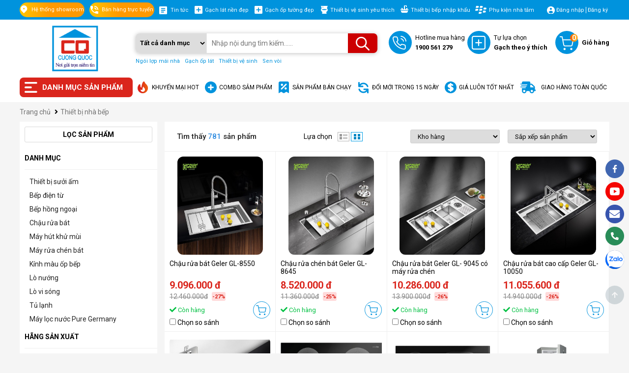

--- FILE ---
content_type: text/html; charset=UTF-8
request_url: https://cuongquoc.com.vn/thiet-bi-nha-bep.html
body_size: 39851
content:


<!DOCTYPE html>
<html lang="vi-VN">
<head>
  
    <meta  google-site-verification="sABs-drZBIfNSBqWPOyNzU0DUPuy72Iyv1DfXpoDY5A" />
    <meta content="text/html; charset=UTF-8" http-equiv="Content-Type" />
    <meta content="DOCUMENT" name="RESOURCE-TYPE" /> 
    <meta name="msvalidate.01" content="8783972F706AA561A6A72D01EBF8CBB0" /> 
    <title>thiết bị nhà bếp cao cấp nhâp khẩu giá tốt</title>
   
    
    <meta name="robots" content="index,follow" />
    
    <meta http-equiv="X-UA-Compatible" content="IE=edge" />
    <meta name="keywords" content="thiết bị nhà bếp, thiết bị nhà bếp nhập khẩu, giá thiết bị nhà bếp, thiết bị nhà bếp giá rẻ, các loại thiết bị nhà bếp, thiết bị nhà bếp thông min"/>
    <meta name="description" content="Thiết bị nhà bếp thông minh nhập khẩu giá tốt nhất 2020 tại Cường Quốc. Nhà phân phối thiết bị nhà bếp hàng đầu Việt Nam. Hãy gọi tới số hotline để mua sản phẩm giá tốt nhất"/>
  
    <link rel="icon" href="https://cuongquoc.com.vn/template/giaodien_2022/images/favicon.png" type="image/x-icon">
     <link rel="shortcut icon" href="https://cuongquoc.com.vn/template/giaodien_2022/images/favicon.png" type="image/x-icon">
  
    <link rel="canonical" href="/thiet-bi-nha-bep.html"/>
  
  	<link rel="stylesheet" href="https://cdnjs.cloudflare.com/ajax/libs/font-awesome/5.15.3/css/all.min.css">
  	<link href="https://fonts.googleapis.com/css2?family=Roboto:ital,wght@0,100;0,300;0,400;0,500;0,700;0,900;1,100;1,300;1,400;1,500;1,700;1,900&display=swap"
        rel="stylesheet">
  
    <link rel="stylesheet" href="/template/giaodien_2022/script/style_2022.css?v=1.8.88.22" type="text/css"/>
  
    <link rel="stylesheet" href="/template/giaodien_2022/script/libbrary.css?v=1.11" type="text/css" />
<!-- Google tag (gtag.js) -->
<script async src="https://www.googletagmanager.com/gtag/js?id=G-6GC0QSSX95"></script>
<script>
  window.dataLayer = window.dataLayer || [];
  function gtag(){dataLayer.push(arguments);}
  gtag('js', new Date());
  gtag('config', 'G-6GC0QSSX95');
</script> 
  <!-- Google Tag Manager -->
<script>(function(w,d,s,l,i){w[l]=w[l]||[];w[l].push({'gtm.start':
new Date().getTime(),event:'gtm.js'});var f=d.getElementsByTagName(s)[0],
j=d.createElement(s),dl=l!='dataLayer'?'&l='+l:'';j.async=true;j.src=
'https://www.googletagmanager.com/gtm.js?id='+i+dl;f.parentNode.insertBefore(j,f);
})(window,document,'script','dataLayer','GTM-WGFJKQL');</script>
<!-- End Google Tag Manager -->
<!-- Google tag (gtag.js) -->
<script async src="https://www.googletagmanager.com/gtag/js?id=G-8W3QFZMT0F"></script>
<script>
  window.dataLayer = window.dataLayer || [];
  function gtag(){dataLayer.push(arguments);}
  gtag('js', new Date());

  gtag('config', 'G-8W3QFZMT0F');
</script>
  
  
<!-- Google Tag Manager -->
<script>(function(w,d,s,l,i){w[l]=w[l]||[];w[l].push({'gtm.start':
new Date().getTime(),event:'gtm.js'});var f=d.getElementsByTagName(s)[0],
j=d.createElement(s),dl=l!='dataLayer'?'&l='+l:'';j.async=true;j.src=
'https://www.googletagmanager.com/gtm.js?id='+i+dl;f.parentNode.insertBefore(j,f);
})(window,document,'script','dataLayer','GTM-M3K6VLT');</script>
<!-- End Google Tag Manager -->
  
  
</head>
<body>

<!-- Google Tag Manager -->
<script>(function(w,d,s,l,i){w[l]=w[l]||[];w[l].push({'gtm.start':
new Date().getTime(),event:'gtm.js'});var f=d.getElementsByTagName(s)[0],
j=d.createElement(s),dl=l!='dataLayer'?'&l='+l:'';j.async=true;j.src=
'https://www.googletagmanager.com/gtm.js?id='+i+dl;f.parentNode.insertBefore(j,f);
})(window,document,'script','dataLayer','GTM-M3K6VLT');</script>
<!-- End Google Tag Manager -->
  
  
  
    <div class="header ">
        <div class="header-top">
            <div class="container">
                <div class="header-top-main d-flex space-between align-items">
                    <div class="header-top-left d-flex align-items">
                        <div class="item background-animation">
                            <i class="icon_2022 map"></i>
                            <div class="txt">Hệ thống showroom</div>
                            <div class="box-sale-group d-flex flex-wrap" style="padding-bottom: 20px;">
    <div class="box-item" style="width: 50%">
        <p class="title">
            <span class="number">01</span>
            <b>SHOWROOM THUẬN DŨNG</b>
        </p>

        <div class="box-list">
            <p><b>Địa chỉ:</b> 351 Trường Chinh, Thanh Xuân, Hà Nội</p>
            <p><b>Điện thoại :</b> 024 38 539 360 </p>
            <p><b>Fax :</b> 024 38 536 212 </p>
            <p><b>Email :</b> cuongquoctas@gmail.com </p>
            <p><b>Hotline :</b> 1900 561 279 (ext 101) </p>
        </div>
    </div>
    <div class="box-item" style="width: 50%">
          <p class="title">
              <span class="number">02</span>
              <b>SHOWROOM PHẠM VĂN ĐỒNG</b>
          </p>

          <div class="box-list">
              <p><b>Địa chỉ:</b> 116A Phạm Văn Đồng, Xuân Đỉnh Bắc Từ Liêm, Hà Nội</p>
              <p><b>Điện thoại :</b> 08 8888 3691 </p>
              <p><b>Email :</b> cuongquoc116a@gmail.com </p>
              <p><b>Hotline :</b> 1900 561 279 (ext 101) </p>
          </div>
      </div>
  <div class="box-item" style="width: 50%">
        <p class="title">
            <span class="number">03</span>
            <b>SHOWROOM LÊ TRỌNG TẤN</b>
        </p>

        <div class="box-list">
            <p><b>Địa chỉ:</b> D4-39, KĐT mới, Đ. Lê Trọng Tấn, P. Dương Nội, Q. Hà Đông, TP. Hà Nội</p>
            <p><b>Điện thoại :</b> 08 8888 3691</p>
            <p><b>Email :</b> cuongquoctas@gmail.com</p>
            <p><b>Hotline :</b> 1900 561 279 (ext 111)</p>
        </div>
    </div>
  <div class="box-item" style="width: 50%">
        <p class="title">
            <span class="number">04</span>
            <b>CHI NHÁNH HẢI PHÒNG</b>
        </p>

        <div class="box-list">
            <p><b>Địa chỉ:</b> Số 1 Máng Nước, An Dương, Hải Phòng</p>
            <p><b>Điện thoại :</b> 022 5281 8181</p>
            <p><b>Email :</b> cuongquoctas@gmail.com</p>
            <p><b>Hotline :</b> 0978 894 688</p>
        </div>
    </div> 

  <div class="box-item" style="width: 50%">
        <p class="title">
            <span class="number">05</span>
            <b>KHO AN KHÁNH</b>
        </p>

        <div class="box-list">
            <p><b>Địa chỉ:</b> 1034 Đường 72 An Thượng, An Khánh, Hà Nội</p>
            <p><b>Điện thoại :</b> 0904.726.152 - 024.2210.2491 * 024.3629.0927</p>
            <p><b>Hotline :</b> 1900 561 279 (ext 109)</p>
            <p><b>Email :</b> cuongquoctas@gmail.com</p>
        </div>
    </div>

</div>
                        </div>
                        <div class="item background-animation">
                            <i class="icon_2022 phone"></i>
                            <p class="txt">Bán hàng trực tuyến</p>
                            <div class="box-sale-group">
    <div class="div-bsg-title" style="width: 100%;float: left;margin-bottom: 20px;">HỖ TRỢ TẠI HÀ NỘI/TOÀN QUỐC - 1900
        561 279</div>
    <div class="clearfix"></div>
    <div class="box-item">
        <p class="title">
            <span class="number">01</span>
            <b>KHÁCH HÀNG CÁ NHÂN - 1900 561 279 (ext 1)</b>
        </p>

        <div class="box-list">
            <a href="https://zalo.me/0336511385" target="_blank" rel="noreferrer">
                <span class="blue-light"><i class="far fa-comment-dots"></i> Zalo </span>

                <p>
                    Mr Khiêm: <span class="font-600 red-b">033 651 1385</span>
                </p>
            </a>

            <a href="https://zalo.me/0961155583" target="_blank" rel="noreferrer">
                <span class="blue-light"> <i class="far fa-comment-dots"></i> Zalo </span>

                <p>
                    Ms Hạnh: <span class="font-600 red-b">0961 155 583</span>
                </p>
            </a>

            <a href="https://zalo.me/0912892257" target="_blank" rel="noreferrer">
                <span class="blue-light"> <i class="far fa-comment-dots"></i> Zalo </span>

                <p>
                    Ms. Thúy: <span class="font-600 red-b">0904 726.152</span>
                </p>
            </a>

            <a href="https://zalo.me/0395859804" target="_blank" rel="noreferrer">
                <span class="blue-light"> <i class="far fa-comment-dots"></i> Zalo </span>

                <p>
                    Ms. Lành: <span class="font-600 red-b">0395 859 804</span>
                </p>
            </a>

            <a href="https://zalo.me/0984695779" target="_blank" rel="noreferrer">
                <span class="blue-light"> <i class="far fa-comment-dots"></i> Zalo </span>

                <p>
                    Ms. Long: <span class="font-600 red-b">08 8888 3691</span>
                </p>
            </a>

            <a href="https://zalo.me/0986803563" target="_blank" rel="noreferrer">
                <span class="blue-light"> <i class="far fa-comment-dots"></i> Zalo </span>

                <p>
                    Mr. Đức: <span class="font-600 red-b">0986 803 563</span>
                </p>
            </a>

        </div>

    </div>
    <div class="box-item">
        <p class="title">
            <span class="number">02</span>
            <b>KHÁCH HÀNG DOANH NGHIỆP, DỰ ÁN - 1900 561 279 (ext 2)</b>
        </p>

        <div class="box-list">
            <a href="https://zalo.me/0978894688" target="_blank" rel="noreferrer">
                <span class="blue-light"> <i class="far fa-comment-dots"></i> Zalo </span>

                <p>
                    Mr Dũng: <span class="font-600 red-b">09 7889 4688</span>
                </p>
            </a>

            <a href="https://zalo.me/0934291274" target="_blank" rel="noreferrer">
                <span class="blue-light"> <i class="far fa-comment-dots"></i> Zalo </span>

                <p>
                    Ms Thuận: <span class="font-600 red-b">09 3429 1274</span>
                </p>
            </a>

        </div>
    </div>

    <div class="box-item">
        <p class="title">
            <span class="number">03</span>
            <b>KHÁCH HÀNG BÁN BUÔN - 1900 561 279 (ext 3)</b>
        </p>

        <div class="box-list">
            <a href="https://zalo.me/0978894688" target="_blank" rel="noreferrer">
                <span class="blue-light"> <i class="far fa-comment-dots"></i> Zalo </span>

                <p>
                    Mr. Dũng: <span class="font-600 red-b">0978.894.688</span>

                </p>
            </a>

            <a href="https://zalo.me/0979708571" target="_blank" rel="noreferrer">
                <span class="blue-light"> <i class="far fa-comment-dots"></i> Zalo </span>

                <p>
                    Ms. Thuận: <span class="font-600 red-b">09 7970 8571</span>

                </p>
            </a>

            <a href="https://zalo.me/0989452249" target="_blank" rel="noreferrer">
                <span class="blue-light"> <i class="far fa-comment-dots"></i> Zalo </span>

                <p>
                    Ms Nhường: <span class="font-600 red-b">09 8945 2249</span>

                </p>
            </a>

            <a href="https://zalo.me/0982353651" target="_blank" rel="noreferrer">
                <span class="blue-light"> <i class="far fa-comment-dots"></i> Zalo </span>

                <p>
                    Ms Phương: <span class="font-600 red-b">09 8235 3651</span>

                </p>
            </a>
        </div>
    </div>

    <div class="box-item">
        <p class="title">
            <span class="number">04</span>
            <b>TƯ VẤN GẠCH TBVS 1900 561 279 (ext 4)</b>
        </p>

        <div class="box-list">
            <a href="https://zalo.me/0984985290" target="_blank" rel="noreferrer">
                <span class="blue-light"> <i class="far fa-comment-dots"></i> Zalo </span>

                <p>
                    Mr.Toái: <span class="font-600 red-b">0984 985 290</span>
                </p>
            </a>

            <a href="https://zalo.me/0978347630" target="_blank" rel="noreferrer">
                <span class="blue-light"> <i class="far fa-comment-dots"></i> Zalo </span>

                <p>
                    Mr.Hưng: <span class="font-600 red-b">0978 347 630</span>
                </p>
            </a>

        </div>
    </div>
    <div class="box-item">
        <p class="title">
            <span class="number">05</span>
            <b>PHẢN ÁNH DỊCH VỤ - 1900 561 279 (ext 5)</b>
        </p>
        <div class="box-list">
            <a href="https://zalo.me/0978894688" target="_blank" rel="noreferrer">
                <span class="blue-light"> <i class="far fa-comment-dots"></i> Zalo </span>

                <p>
                    Mr Dũng: <span class="font-600 red-b">0978 894 688</span>
                </p>
            </a>
        </div>
    </div>
</div>
                        </div>
                        <a class="item" href="/tin-tuc">
                            <i class="icon_2022 art"></i>
                            <p class="txt">Tin tức</p>
                        </a>
                        <a class="item" href="/gach-lat-nen.html">
                            <i class="icon_2022 plus"></i>
                            <p class="txt">Gạch lát nền đẹp</p>
                        </a>
                        <a class="item" href="/gach-op-tuong.html">
                            <i class="icon_2022 plus"></i>
                            <p class="txt">Gạch ốp tường đẹp</p>
                        </a>
                        <a class="item" href="/thiet-bi-ve-sinh.html">
                            <i class="icon_2022 vesinh"></i>
                            <p class="txt">Thiết bị vệ sinh yêu thích</p>
                        </a>
                        <a class="item" href="/thiet-bi-nha-bep.html">
                            <i class="icon_2022 bep"></i>
                            <p class="txt">Thiết bị bếp nhập khẩu</p>
                        </a>
                        <a class="item" href="/phu-kien-phong-tam.html">
                            <i class="icon_2022 trangtri"></i>
                            <p class="txt">Phụ kiện nhà tắm</p>
                        </a>
                    </div>
                    <div class="header-top-right">
                        <i class="icon_2022 account"></i>
                        
                          <a href="/dang-nhap">Đăng nhập</a>
                          <a href="/dang-ky">Đăng ký </a>
                       
                    </div>
                </div>
            </div>
        </div>
        <div class="header-mid">
            <div class="container">
                <div class="header-mid-content d-flex">
                    <a href="/" class="logo">
                        <img src="/template/giaodien_2022/images/logo-cuongquoc.png" width="100px" height="100px" alt="logo">
                    </a>
                    <div class="header-menu ">
                        <div class="title">
                            <i class="icon_2022 menu"></i>
                            <h2>Danh mục sản phẩm</h2>
                        </div>
                        <div class="height-hover"></div>
                        <div class="menu_holder not-home">
                           
                              <div class="item">
                                  <a href="/ngoi-lop-mai-nha.html" class="item-cate d-flex align-items space-between">
                                      
                                      <div class="img-cat">
                                        <img src="/media/category/cat_3fa335533863f5c2f799e22e8a1a8f61.png" alt="Ngói lợp mái nhà" width="100%" height="100%">
                                      </div>
                                      
                                      <p class="cat-title">Ngói lợp mái nhà</p>
                                      <i class="fa fa-angle-right" aria-hidden="true"></i>
                                  </a>
								
                                  <div class="menu-hover">
                                      <div class="list-holder d-flex  flex-wrap">
										
                                          <div class="item-holder">
                                              <a href="/ngoi-mau-dong-tam.html" class="title-holder">Ngói mầu Đồng Tâm</a>
                                              
                                          </div>
										
                                          <div class="item-holder">
                                              <a href="/ngoi-thach-ban.html" class="title-holder">Ngói Thạch Bàn</a>
                                              
                                          </div>
										
                                          <div class="item-holder">
                                              <a href="/ngoi-trung-do.html" class="title-holder">Ngói Trung Đô</a>
                                              
                                          </div>
										
                                          <div class="item-holder">
                                              <a href="/ngoi-toko.html" class="title-holder">Ngói Toko</a>
                                              
                                          </div>
										
                                          <div class="item-holder">
                                              <a href="/ngoi-viglacera-ha-long.html" class="title-holder">Ngói Viglacera Hạ Long</a>
                                              
                                          </div>
										
                                          <div class="item-holder">
                                              <a href="/ngoi-viglacera-thang-long.html" class="title-holder">Ngói Viglacera Thăng Long</a>
                                              
                                          </div>
										
                                          <div class="item-holder">
                                              <a href="/ngoi-mau-fuji.html" class="title-holder">Ngói màu Fuji</a>
                                              
                                                <div class="holder-last">
                                                    <a href="/ngoi-song-fuji.html">Ngói sóng Fuji</a>
                                                </div>
                                              
                                          </div>
										
                                          <div class="item-holder">
                                              <a href="/ngoi-trang-men-prime.html" class="title-holder">Ngói tráng men Prime</a>
                                              
                                          </div>
										
                                          <div class="item-holder">
                                              <a href="/ngoi-trang-men-cmc.html" class="title-holder">Ngói tráng men CMC</a>
                                              
                                          </div>
										
                                          <div class="item-holder">
                                              <a href="/ngoi-gom-dat-viet.html" class="title-holder">Ngói Gốm Đất Việt</a>
                                              
                                                <div class="holder-last">
                                                    <a href="/ngoi-lop.html">Ngói lợp</a>
                                                </div>
                                              
                                                <div class="holder-last">
                                                    <a href="/ngoi-euro-type.html">Ngói EURO TYPE</a>
                                                </div>
                                              
                                                <div class="holder-last">
                                                    <a href="/ngoi-trang-tri.html">Ngói trang trí</a>
                                                </div>
                                              
                                          </div>
										 
                                      </div>
                                  </div>
								
                              </div>
                          
                              <div class="item">
                                  <a href="/gach-op-lat.html" class="item-cate d-flex align-items space-between">
                                      
                                      <div class="img-cat">
                                        <img src="/media/category/cat_7b9ee238e2ba4b8981d2d0ee125f6f1f.png" alt="Gạch ốp lát" width="100%" height="100%">
                                      </div>
                                      
                                      <p class="cat-title">Gạch ốp lát</p>
                                      <i class="fa fa-angle-right" aria-hidden="true"></i>
                                  </a>
								
                                  <div class="menu-hover">
                                      <div class="list-holder d-flex  flex-wrap">
										
                                          <div class="item-holder">
                                              <a href="/gach-lat-nen.html" class="title-holder">Gạch lát nền</a>
                                              
                                                <div class="holder-last">
                                                    <a href="/gach-op-lat-signature-viglacera.html">Gạch ốp lát Signature Viglacera</a>
                                                </div>
                                              
                                                <div class="holder-last">
                                                    <a href="/gach-op-lat-eurotile.html">Gạch ốp lát Eurotile</a>
                                                </div>
                                              
                                                <div class="holder-last">
                                                    <a href="/gach-lat-nen-arizona.html">Gạch lát nền Arizona</a>
                                                </div>
                                              
                                                <div class="holder-last">
                                                    <a href="/gach-lat-nen-thach-ban.html">Gạch lát nền Thạch Bàn</a>
                                                </div>
                                              
                                                <div class="holder-last">
                                                    <a href="/gach-lat-nen-viglacera.html">Gạch lát nền Viglacera</a>
                                                </div>
                                              
                                                <div class="holder-last">
                                                    <a href="/gach-lat-nen-vid.html">Gạch lát nền VID</a>
                                                </div>
                                              
                                                <div class="holder-last">
                                                    <a href="/gach-lat-nen-dong-tam.html">Gạch lát nền Đồng Tâm</a>
                                                </div>
                                              
                                                <div class="holder-last">
                                                    <a href="/gach-lat-nen-taicera.html">Gạch lát nền Taicera</a>
                                                </div>
                                              
                                                <div class="holder-last">
                                                    <a href="/gach-lat-nen-trung-do.html">Gạch lát nền Trung Đô</a>
                                                </div>
                                              
                                                <div class="holder-last">
                                                    <a href="/gach-lat-nen-keraben.html">Gạch lát nền Keraben</a>
                                                </div>
                                              
                                                <div class="holder-last">
                                                    <a href="/gach-lat-nen-prime.html">Gạch lát nền Prime</a>
                                                </div>
                                              
                                                <div class="holder-last">
                                                    <a href="/gach-lat-nen-toko.html">Gạch lát nền Toko</a>
                                                </div>
                                              
                                                <div class="holder-last">
                                                    <a href="/gach-lat-nen-bach-ma.html">Gạch lát nền Bạch Mã</a>
                                                </div>
                                              
                                                <div class="holder-last">
                                                    <a href="/gach-lat-nen-tasa.html">Gạch lát nền Tasa</a>
                                                </div>
                                              
                                                <div class="holder-last">
                                                    <a href="/gach-lat-nen-y-my.html">Gạch lát nền Ý Mỹ</a>
                                                </div>
                                              
                                                <div class="holder-last">
                                                    <a href="/gach-lat-nen-vietceramics.html">Gạch lát nền Vietceramics</a>
                                                </div>
                                              
                                                <div class="holder-last">
                                                    <a href="/gach-lat-nen-ttc.html">Gạch lát nền TTC</a>
                                                </div>
                                              
                                                <div class="holder-last">
                                                    <a href="/gach-lat-nen-mikado.html">Gạch lát nền Mikado</a>
                                                </div>
                                              
                                                <div class="holder-last">
                                                    <a href="/gach-lat-nen-vitto.html">Gạch lát nền Vitto</a>
                                                </div>
                                              
                                                <div class="holder-last">
                                                    <a href="/gach-lat-nen-kis.html">Gạch lát nền KIS</a>
                                                </div>
                                              
                                                <div class="holder-last">
                                                    <a href="/gach-lat-nen-cmc.html">Gạch lát nền CMC</a>
                                                </div>
                                              
                                                <div class="holder-last">
                                                    <a href="/gach-lat-nen-eleven.html">Gạch lát nền Eleven</a>
                                                </div>
                                              
                                                <div class="holder-last">
                                                    <a href="/gach-lat-nen-vinatile.html">Gạch lát nền Vinatile</a>
                                                </div>
                                              
                                                <div class="holder-last">
                                                    <a href="/gach-lat-nen-dai-san.html">Gạch lát nền Đại Sàn</a>
                                                </div>
                                              
                                          </div>
										
                                          <div class="item-holder">
                                              <a href="/gach-op-tuong.html" class="title-holder">Gạch ốp tường</a>
                                              
                                                <div class="holder-last">
                                                    <a href="/gach-op-tuong-arizona.html">Gạch ốp tường Arizona</a>
                                                </div>
                                              
                                                <div class="holder-last">
                                                    <a href="/gach-op-tuong-viglacera.html">Gạch ốp tường Viglacera</a>
                                                </div>
                                              
                                                <div class="holder-last">
                                                    <a href="/gach-op-tuong-thach-ban.html">Gạch ốp tường Thạch Bàn</a>
                                                </div>
                                              
                                                <div class="holder-last">
                                                    <a href="/gach-op-tuong-vid.html">Gạch ốp tường VID</a>
                                                </div>
                                              
                                                <div class="holder-last">
                                                    <a href="/gach-op-tuong-dong-tam.html">Gạch ốp tường Đồng Tâm</a>
                                                </div>
                                              
                                                <div class="holder-last">
                                                    <a href="/gach-op-tuong-taicera.html">Gạch ốp tường Taicera</a>
                                                </div>
                                              
                                                <div class="holder-last">
                                                    <a href="/gach-op-tuong-keraben.html">Gạch ốp tường Keraben</a>
                                                </div>
                                              
                                                <div class="holder-last">
                                                    <a href="/gach-op-tuong-trung-do.html">Gạch ốp tường Trung Đô</a>
                                                </div>
                                              
                                                <div class="holder-last">
                                                    <a href="/gach-op-tuong-prime.html">Gạch ốp tường Prime</a>
                                                </div>
                                              
                                                <div class="holder-last">
                                                    <a href="/gach-op-tuong-toko.html">Gạch ốp tường Toko</a>
                                                </div>
                                              
                                                <div class="holder-last">
                                                    <a href="/gach-op-tuong-bach-ma.html">Gạch ốp tường Bạch Mã</a>
                                                </div>
                                              
                                                <div class="holder-last">
                                                    <a href="/gach-op-tuong-y-my.html">Gạch ốp tường Ý Mỹ</a>
                                                </div>
                                              
                                                <div class="holder-last">
                                                    <a href="/gach-op-tuong-tasa.html">Gạch ốp tường Tasa</a>
                                                </div>
                                              
                                                <div class="holder-last">
                                                    <a href="/gach-op-tuong-vietceramics.html">Gạch ốp tường Vietceramics</a>
                                                </div>
                                              
                                                <div class="holder-last">
                                                    <a href="/gach-op-tuong-ttc.html">Gạch ốp tường TTC</a>
                                                </div>
                                              
                                                <div class="holder-last">
                                                    <a href="/gach-op-tuong-mikado.html">Gạch ốp tường Mikado</a>
                                                </div>
                                              
                                                <div class="holder-last">
                                                    <a href="/gach-op-tuong-vitto.html">Gạch ốp tường Vitto</a>
                                                </div>
                                              
                                                <div class="holder-last">
                                                    <a href="/gach-op-tuong-kis.html">Gạch ốp tường KIS</a>
                                                </div>
                                              
                                                <div class="holder-last">
                                                    <a href="/gach-op-tuong-eleven.html">Gạch ốp tường Eleven</a>
                                                </div>
                                              
                                                <div class="holder-last">
                                                    <a href="/gach-op-tuong-vinatile.html">Gạch ốp tường Vinatile</a>
                                                </div>
                                              
                                                <div class="holder-last">
                                                    <a href="/gach-op-tuong-cmc.html">Gạch ốp tường CMC</a>
                                                </div>
                                              
                                                <div class="holder-last">
                                                    <a href="/gach-op-tuong-trang-tri-havali.html">Gạch ốp tường trang trí Havali</a>
                                                </div>
                                              
                                                <div class="holder-last">
                                                    <a href="/gach-op-tuong-daisan.html">Gạch ốp tường Đại Sàn</a>
                                                </div>
                                              
                                          </div>
										
                                          <div class="item-holder">
                                              <a href="/gach-trang-tri.html" class="title-holder">Gạch trang trí</a>
                                              
                                                <div class="holder-last">
                                                    <a href="/gach-tham.html">Gạch thảm trang trí</a>
                                                </div>
                                              
                                                <div class="holder-last">
                                                    <a href="/gach-tranh-trang-tri.html">Gạch tranh trang trí</a>
                                                </div>
                                              
                                                <div class="holder-last">
                                                    <a href="/gach-vien.html">Gạch viền</a>
                                                </div>
                                              
                                                <div class="holder-last">
                                                    <a href="/gach-gia-co.html">Gạch Giả Cổ</a>
                                                </div>
                                              
                                                <div class="holder-last">
                                                    <a href="/gach-op-be-boi.html">Gạch bể bơi</a>
                                                </div>
                                              
                                                <div class="holder-last">
                                                    <a href="/gach-op-chan-tuong.html">Gạch chân tường</a>
                                                </div>
                                              
                                                <div class="holder-last">
                                                    <a href="/gach-kinh-lay-sang.html">Gạch kính lấy sáng</a>
                                                </div>
                                              
                                                <div class="holder-last">
                                                    <a href="/gach-cau-thang.html">Gạch cầu thang</a>
                                                </div>
                                              
                                                <div class="holder-last">
                                                    <a href="/gach-the.html">Gạch thẻ</a>
                                                </div>
                                              
                                                <div class="holder-last">
                                                    <a href="/gach-inax.html">Gạch Inax</a>
                                                </div>
                                              
                                                <div class="holder-last">
                                                    <a href="/gach-bong.html">Gạch bông</a>
                                                </div>
                                              
                                                <div class="holder-last">
                                                    <a href="/gach-thong-gio.html">Gạch thông gió</a>
                                                </div>
                                              
                                          </div>
										
                                          <div class="item-holder">
                                              <a href="/gach-mosaic.html" class="title-holder">Gạch Mosaic</a>
                                              
                                                <div class="holder-last">
                                                    <a href="/gach-kinh-mosaic.html">Gạch Mosaic thủy tinh</a>
                                                </div>
                                              
                                                <div class="holder-last">
                                                    <a href="/gach-mosaic-gom-su.html">Gạch mosaic gốm sứ</a>
                                                </div>
                                              
                                                <div class="holder-last">
                                                    <a href="/mosaic-da.html">Mosaic đá</a>
                                                </div>
                                              
                                          </div>
										
                                          <div class="item-holder">
                                              <a href="/cotto.html" class="title-holder">Gạch Cotto</a>
                                              
                                          </div>
										
                                          <div class="item-holder">
                                              <a href="/gach-lat-san-vuon.html" class="title-holder">Gạch lát sân vườn</a>
                                              
                                          </div>
										
                                          <div class="item-holder">
                                              <a href="/da-nung-ket.html" class="title-holder">Đá nung kết</a>
                                              
                                                <div class="holder-last">
                                                    <a href="/da-nung-ket-boride.html">Đá nung kết Boride</a>
                                                </div>
                                              
                                                <div class="holder-last">
                                                    <a href="/da-nung-ket-vasta.html">Đá nung kết Vasta</a>
                                                </div>
                                              
                                          </div>
										
                                          <div class="item-holder">
                                              <a href="/gach-xay-dung.html" class="title-holder">Gạch xây dựng</a>
                                              
                                                <div class="holder-last">
                                                    <a href="/gach-be-tong-khi.html">Gạch bê tông khí</a>
                                                </div>
                                              
                                                <div class="holder-last">
                                                    <a href="/gach-dat-nung.html">Gạch đất nung</a>
                                                </div>
                                              
                                          </div>
										
                                          <div class="item-holder">
                                              <a href="/gach-nhap-khau.html" class="title-holder">Gạch nhập khẩu</a>
                                              
                                                <div class="holder-last">
                                                    <a href="/gach-thuy-si.html">Gạch Indonesia</a>
                                                </div>
                                              
                                                <div class="holder-last">
                                                    <a href="/gach-an-do.html">Gạch Ấn Độ</a>
                                                </div>
                                              
                                                <div class="holder-last">
                                                    <a href="/gach-tay-ban-nha.html">Gạch Tây Ban Nha</a>
                                                </div>
                                              
                                                <div class="holder-last">
                                                    <a href="/gach-trung-quoc.html">Gạch Trung Quốc</a>
                                                </div>
                                              
                                                <div class="holder-last">
                                                    <a href="/gach-malaysia.html">Gạch Malaysia</a>
                                                </div>
                                              
                                                <div class="holder-last">
                                                    <a href="/gach-truong-thinh.html">Gạch Trường Thịnh</a>
                                                </div>
                                              
                                                <div class="holder-last">
                                                    <a href="/gach-y.html">Gạch Ý</a>
                                                </div>
                                              
                                          </div>
										
                                          <div class="item-holder">
                                              <a href="/san-go-tu-nhien.html" class="title-holder">Sàn gỗ tự nhiên</a>
                                              
                                                <div class="holder-last">
                                                    <a href="/san-go-giang-huong.html">Sàn Gỗ Giáng Hương</a>
                                                </div>
                                              
                                                <div class="holder-last">
                                                    <a href="/san-go-cam-xe.html">Sàn Gỗ Căm Xe</a>
                                                </div>
                                              
                                                <div class="holder-last">
                                                    <a href="/san-go-sang-le.html">Sàn gỗ Săng Lẻ</a>
                                                </div>
                                              
                                                <div class="holder-last">
                                                    <a href="/san-thach-anh-kobler.html">Sàn thạch anh Kobler</a>
                                                </div>
                                              
                                          </div>
										
                                          <div class="item-holder">
                                              <a href="/phu-kien-op-lat.html" class="title-holder">Phụ kiện ốp lát</a>
                                              
                                                <div class="holder-last">
                                                    <a href="/keo-op-lat.html-1">Keo ốp lát</a>
                                                </div>
                                              
                                                <div class="holder-last">
                                                    <a href="/keo-cha-ron.html">Keo chà ron</a>
                                                </div>
                                              
                                                <div class="holder-last">
                                                    <a href="/ke-gach.html">Ke gạch</a>
                                                </div>
                                              
                                                <div class="holder-last">
                                                    <a href="/nep-gach.html">Nẹp gạch</a>
                                                </div>
                                              
                                          </div>
										
                                          <div class="item-holder">
                                              <a href="/gach-kho-lon.html" class="title-holder">Gạch khổ lớn</a>
                                              
                                                <div class="holder-last">
                                                    <a href="/gach-kho-lon-800x1600.html">Gạch khổ lớn 800x1600</a>
                                                </div>
                                              
                                                <div class="holder-last">
                                                    <a href="/gach-kho-lon-1200x1200.html">Gạch khổ lớn 1200x1200</a>
                                                </div>
                                              
                                                <div class="holder-last">
                                                    <a href="/gach-kho-lon-1000x1000.html">Gạch khổ lớn 1000x1000</a>
                                                </div>
                                              
                                                <div class="holder-last">
                                                    <a href="/gach-kho-lon-120x280.html">Gạch khổ lớn 1200x2800</a>
                                                </div>
                                              
                                                <div class="holder-last">
                                                    <a href="/gach-kho-lon-1200x2400.html">Gạch khổ lớn 1200x2400</a>
                                                </div>
                                              
                                                <div class="holder-last">
                                                    <a href="/gach-kho-lon-600x1200.html">Gạch khổ lớn 600x1200</a>
                                                </div>
                                              
                                                <div class="holder-last">
                                                    <a href="/gach-kho-lon-900x1800.html">Gạch khổ lớn 900x1800</a>
                                                </div>
                                              
                                                <div class="holder-last">
                                                    <a href="/gach-kho-lon-750x1500.html">Gạch khổ lớn 750x1500</a>
                                                </div>
                                              
                                          </div>
										 
                                      </div>
                                  </div>
								
                              </div>
                          
                              <div class="item">
                                  <a href="/thiet-bi-ve-sinh.html" class="item-cate d-flex align-items space-between">
                                      
                                      <div class="img-cat">
                                        <img src="/media/category/cat_4d485476e07e02638e8e2133cdf8f56d.png" alt="Thiết bị vệ sinh" width="100%" height="100%">
                                      </div>
                                      
                                      <p class="cat-title">Thiết bị vệ sinh</p>
                                      <i class="fa fa-angle-right" aria-hidden="true"></i>
                                  </a>
								
                                  <div class="menu-hover">
                                      <div class="list-holder d-flex  flex-wrap">
										
                                          <div class="item-holder">
                                              <a href="/thiet-bi-ve-sinh-viglacera.html" class="title-holder">Thiết bị vệ sinh Viglacera</a>
                                              
                                                <div class="holder-last">
                                                    <a href="/bo-thiet-bi-ve-sinh-viglacera.html">Bộ thiết bị vệ sinh Viglacera</a>
                                                </div>
                                              
                                                <div class="holder-last">
                                                    <a href="/bon-cau-viglacera.html">Bồn cầu Viglacera</a>
                                                </div>
                                              
                                                <div class="holder-last">
                                                    <a href="/chau-rua-lavabo-viglacera.html">Chậu rửa Lavabo Viglacera</a>
                                                </div>
                                              
                                                <div class="holder-last">
                                                    <a href="/bon-tieu-viglacera.html">Bồn tiểu Viglacera</a>
                                                </div>
                                              
                                          </div>
										
                                          <div class="item-holder">
                                              <a href="/thiet-bi-ve-sinh-toto.html" class="title-holder">Thiết bị vệ sinh cao cấp Toto</a>
                                              
                                                <div class="holder-last">
                                                    <a href="/bon-cau-toto.html">Bồn cầu Toto</a>
                                                </div>
                                              
                                                <div class="holder-last">
                                                    <a href="/chau-rua-lavabo-toto.html">Chậu rửa Lavabo Toto</a>
                                                </div>
                                              
                                                <div class="holder-last">
                                                    <a href="/bon-tieu-toto.html">Bồn tiểu Toto</a>
                                                </div>
                                              
                                                <div class="holder-last">
                                                    <a href="/bo-thiet-bi-ve-sinh-toto.html">Bộ thiết bị vệ sinh Toto</a>
                                                </div>
                                              
                                          </div>
										
                                          <div class="item-holder">
                                              <a href="/thiet-bi-ve-sinh-inax.html" class="title-holder">Thiết bị vệ sinh Inax</a>
                                              
                                                <div class="holder-last">
                                                    <a href="/bon-cau-inax.html">Bồn cầu Inax</a>
                                                </div>
                                              
                                                <div class="holder-last">
                                                    <a href="/chau-rua-lavabo-inax.html">Chậu rửa Lavabo Inax</a>
                                                </div>
                                              
                                                <div class="holder-last">
                                                    <a href="/bon-tieu-inax.html">Bồn tiểu Inax</a>
                                                </div>
                                              
                                                <div class="holder-last">
                                                    <a href="/bo-thiet-bi-ve-sinh-inax.html">Bộ thiết bị vệ sinh Inax</a>
                                                </div>
                                              
                                          </div>
										
                                          <div class="item-holder">
                                              <a href="/thiet-bi-ve-sinh-caesar.html" class="title-holder">Thiết bị vệ sinh Caesar</a>
                                              
                                                <div class="holder-last">
                                                    <a href="/bon-cau-caesar.html">Bồn cầu Caesar</a>
                                                </div>
                                              
                                                <div class="holder-last">
                                                    <a href="/chau-rua-lavabo-caesar.html">Chậu rửa Lavabo Caesar</a>
                                                </div>
                                              
                                                <div class="holder-last">
                                                    <a href="/bon-tieu-caesar.html">Bồn tiểu Caesar</a>
                                                </div>
                                              
                                                <div class="holder-last">
                                                    <a href="/phu-kien-thiet-bi-ve-sinh-caesar.html">Phụ kiện thiết bị vệ sinh Caesar</a>
                                                </div>
                                              
                                                <div class="holder-last">
                                                    <a href="/bo-thiet-bi-ve-sinh-caesar.html">Bộ thiết bị vệ sinh Caesar</a>
                                                </div>
                                              
                                          </div>
										
                                          <div class="item-holder">
                                              <a href="/thiet-bi-ve-sinh-cao-cap-bravat.html" class="title-holder">Thiết bị vệ sinh cao cấp Bravat</a>
                                              
                                                <div class="holder-last">
                                                    <a href="/bon-cau-cao-cap-bravat.html">Bồn cầu cao cấp Bravat</a>
                                                </div>
                                              
                                                <div class="holder-last">
                                                    <a href="/bon-tieu-cao-cap-bravat.html">Bồn tiểu cao cấp Bravat</a>
                                                </div>
                                              
                                                <div class="holder-last">
                                                    <a href="/chau-rua-lavabo-cao-cap-bravat.html">Chậu rửa lavabo cao cấp Bravat</a>
                                                </div>
                                              
                                          </div>
										
                                          <div class="item-holder">
                                              <a href="/thiet-bi-ve-sinh-american-standard.html" class="title-holder">Thiết bị vệ sinh American Standard</a>
                                              
                                                <div class="holder-last">
                                                    <a href="/bon-cau-american-standard.html">Bồn cầu American Standard</a>
                                                </div>
                                              
                                                <div class="holder-last">
                                                    <a href="/chau-lavabo-american-standard.html">Lavabo American Standard</a>
                                                </div>
                                              
                                                <div class="holder-last">
                                                    <a href="/bon-tieu-american-standard.html">Bồn tiểu American Standard</a>
                                                </div>
                                              
                                                <div class="holder-last">
                                                    <a href="/van-xa-tieu-american-standard.html">Van xả tiểu American Standard</a>
                                                </div>
                                              
                                                <div class="holder-last">
                                                    <a href="/phu-kien-cac-loai.html">Phụ kiện các loại</a>
                                                </div>
                                              
                                          </div>
										
                                          <div class="item-holder">
                                              <a href="/thiet-bi-ve-sinh-sanfi.html" class="title-holder">Thiết bị vệ sinh Sanfi</a>
                                              
                                                <div class="holder-last">
                                                    <a href="/bon-cau-sanfi.html">Bồn cầu Sanfi</a>
                                                </div>
                                              
                                                <div class="holder-last">
                                                    <a href="/bon-tieu-sanfi.html">Bồn tiểu Sanfi</a>
                                                </div>
                                              
                                                <div class="holder-last">
                                                    <a href="/chau-rua-lavabo-sanfi.html">Chậu rửa lavabo Sanfi</a>
                                                </div>
                                              
                                          </div>
										
                                          <div class="item-holder">
                                              <a href="/thiet-bi-ve-sinh-bello.html" class="title-holder">Thiết bị vệ sinh Bello</a>
                                              
                                                <div class="holder-last">
                                                    <a href="/bon-cau-bello.html">Bồn cầu Bello</a>
                                                </div>
                                              
                                                <div class="holder-last">
                                                    <a href="/chau-rua-lavabo-bello.html">Chậu rửa lavabo Bello</a>
                                                </div>
                                              
                                                <div class="holder-last">
                                                    <a href="/bon-tieu-bello.html">Bồn tiểu Bello</a>
                                                </div>
                                              
                                          </div>
										
                                          <div class="item-holder">
                                              <a href="/thuong-hieu-khac.html" class="title-holder">Thương hiệu khác</a>
                                              
                                                <div class="holder-last">
                                                    <a href="/thiet-bi-ve-sinh-selta.html">Thiết bị vệ sinh Selta</a>
                                                </div>
                                              
                                                <div class="holder-last">
                                                    <a href="/thiet-bi-ve-sinh-gorlde.html">Thiết bị vệ sinh Gorlde</a>
                                                </div>
                                              
                                                <div class="holder-last">
                                                    <a href="/thiet-bi-ve-sinh-smart-home.html">Thiết bị vệ sinh Smart Home</a>
                                                </div>
                                              
                                                <div class="holder-last">
                                                    <a href="/thiet-bi-ve-sinh-thien-thanh.html">Thiết bị vệ sinh Thiên Thanh</a>
                                                </div>
                                              
                                                <div class="holder-last">
                                                    <a href="/van-cam-ung-tieu-nam-royal.html">Van cảm ứng tiểu nam Royal</a>
                                                </div>
                                              
                                                <div class="holder-last">
                                                    <a href="/thiet-bi-ve-sinh-ecobath.html">Thiết bị vệ sinh Ecobath</a>
                                                </div>
                                              
                                                <div class="holder-last">
                                                    <a href="/chau-lavabo-nghe-thuat-navado.html">Chậu lavabo nghệ thuật Navado</a>
                                                </div>
                                              
                                                <div class="holder-last">
                                                    <a href="/thiet-bi-ve-sinh-nikko.html">Thiết bị vệ sinh Nikko</a>
                                                </div>
                                              
                                                <div class="holder-last">
                                                    <a href="/thiet-bi-ve-sinh-nofox.html">Thiết bị vệ sinh Nofox</a>
                                                </div>
                                              
                                          </div>
										
                                          <div class="item-holder">
                                              <a href="/thiet-bi-ve-sinh-cotto.html" class="title-holder">Thiết bị vệ sinh Cotto</a>
                                              
                                                <div class="holder-last">
                                                    <a href="/bon-cau-cotto.html">Bồn cầu Cotto</a>
                                                </div>
                                              
                                                <div class="holder-last">
                                                    <a href="/bon-tieu-cotto.html">Bồn tiểu Cotto</a>
                                                </div>
                                              
                                                <div class="holder-last">
                                                    <a href="/chau-rua-lavabo-cotto.html">Chậu rửa Lavabo Cotto</a>
                                                </div>
                                              
                                          </div>
										
                                          <div class="item-holder">
                                              <a href="/thiet-bi-ve-sinh-basic.html" class="title-holder">Thiết bị vệ sinh Basic</a>
                                              
                                                <div class="holder-last">
                                                    <a href="/bon-cau-basic.html">Bồn cầu Basic</a>
                                                </div>
                                              
                                                <div class="holder-last">
                                                    <a href="/chau-rua-lavabo-basic.html">Chậu rửa Lavabo Basic</a>
                                                </div>
                                              
                                                <div class="holder-last">
                                                    <a href="/bon-tieu-basic.html">Bồn tiểu Basic</a>
                                                </div>
                                              
                                                <div class="holder-last">
                                                    <a href="/phu-kien-thiet-bi-ve-sinh.html">Phụ kiện thiết bị vệ sinh</a>
                                                </div>
                                              
                                          </div>
										
                                          <div class="item-holder">
                                              <a href="/thiet-bi-ve-sinh-royal.html" class="title-holder">Thiết bị vệ sinh Royal</a>
                                              
                                                <div class="holder-last">
                                                    <a href="/ban-cau-royal.html">Bàn cầu Royal</a>
                                                </div>
                                              
                                                <div class="holder-last">
                                                    <a href="/chau-rua-royal.html">Chậu rửa Royal</a>
                                                </div>
                                              
                                                <div class="holder-last">
                                                    <a href="/tieu-nam-royal.html">Tiểu nam Royal</a>
                                                </div>
                                              
                                                <div class="holder-last">
                                                    <a href="/tu-chau-royal.html">Tủ chậu Royal</a>
                                                </div>
                                              
                                                <div class="holder-last">
                                                    <a href="/phu-kien-phong-tam-royal.html">Phụ kiện phòng tắm Royal</a>
                                                </div>
                                              
                                          </div>
										
                                          <div class="item-holder">
                                              <a href="/thiet-bi-ve-sinh-grohe.html" class="title-holder">Thiết bị vệ sinh Grohe</a>
                                              
                                                <div class="holder-last">
                                                    <a href="/bo-xa-van-nhan-am-tuong-grohe.html">Bộ xả van nhấn, âm tường Grohe</a>
                                                </div>
                                              
                                                <div class="holder-last">
                                                    <a href="/chau-rua-lavabo-grohe.html">Chậu rửa lavabo Grohe</a>
                                                </div>
                                              
                                                <div class="holder-last">
                                                    <a href="/bon-cau-grohe.html">Bồn cầu Grohe</a>
                                                </div>
                                              
                                          </div>
										
                                          <div class="item-holder">
                                              <a href="/thiet-bi-ve-sinh-cleanmax.html" class="title-holder">Thiết bị vệ sinh CleanMax</a>
                                              
                                                <div class="holder-last">
                                                    <a href="/phu-kien-phong-tam-cleanmax.html">Phụ kiện phòng tắm CleanMax</a>
                                                </div>
                                              
                                                <div class="holder-last">
                                                    <a href="/chau-rua-lavabo-cleanmax.html">Chậu rửa lavabo Cleanmax</a>
                                                </div>
                                              
                                          </div>
										
                                          <div class="item-holder">
                                              <a href="/thiet-bi-ve-sinh-topy.html" class="title-holder">Thiết bị vệ sinh Topy</a>
                                              
                                                <div class="holder-last">
                                                    <a href="/bon-cau-topy.html">Bồn cầu Topy</a>
                                                </div>
                                              
                                                <div class="holder-last">
                                                    <a href="/bon-tieu-topy.html">Bồn tiểu Topy</a>
                                                </div>
                                              
                                                <div class="holder-last">
                                                    <a href="/chau-rua-mat-topy.html">Chậu rửa mặt Topy</a>
                                                </div>
                                              
                                                <div class="holder-last">
                                                    <a href="/phu-kien-topy.html">Phụ kiện Topy</a>
                                                </div>
                                              
                                                <div class="holder-last">
                                                    <a href="/sen-voi-topy.html">Sen vòi Topy</a>
                                                </div>
                                              
                                                <div class="holder-last">
                                                    <a href="/voi-chau-topy.html">Vòi chậu Topy</a>
                                                </div>
                                              
                                                <div class="holder-last">
                                                    <a href="/voi-rua-bat-topy.html">Vòi rửa bát Topy</a>
                                                </div>
                                              
                                          </div>
										
                                          <div class="item-holder">
                                              <a href="/thiet-bi-ve-sinh-riba.html" class="title-holder">Thiết bị vệ sinh Riba</a>
                                              
                                                <div class="holder-last">
                                                    <a href="/chau-rua-lavabo-riba.html">Chậu rửa lavabo Riba</a>
                                                </div>
                                              
                                                <div class="holder-last">
                                                    <a href="/bon-cau-riba.html">Bồn cầu Riba</a>
                                                </div>
                                              
                                          </div>
										 
                                      </div>
                                  </div>
								
                              </div>
                          
                              <div class="item">
                                  <a href="/sen-voi.html" class="item-cate d-flex align-items space-between">
                                      
                                      <div class="img-cat">
                                        <img src="/media/category/cat_a22047efffcb6ec71bbf0f01ea44682f.png" alt="Sen vòi" width="100%" height="100%">
                                      </div>
                                      
                                      <p class="cat-title">Sen vòi</p>
                                      <i class="fa fa-angle-right" aria-hidden="true"></i>
                                  </a>
								
                                  <div class="menu-hover">
                                      <div class="list-holder d-flex  flex-wrap">
										
                                          <div class="item-holder">
                                              <a href="/sen-cay-tam.html" class="title-holder">Sen cây tắm</a>
                                              
                                                <div class="holder-last">
                                                    <a href="/sen-cay-tam-royal.html">Sen cây tắm Royal</a>
                                                </div>
                                              
                                                <div class="holder-last">
                                                    <a href="/sen-cay-toto.html">Sen cây TOTO</a>
                                                </div>
                                              
                                                <div class="holder-last">
                                                    <a href="/sen-tam-cay-viglacera.html">Sen tắm cây Viglacera</a>
                                                </div>
                                              
                                                <div class="holder-last">
                                                    <a href="/sen-tam-cay-inax.html">Sen tắm cây Inax</a>
                                                </div>
                                              
                                                <div class="holder-last">
                                                    <a href="/sen-tam-cay-caesar.html">Sen tắm cây Caesar</a>
                                                </div>
                                              
                                                <div class="holder-last">
                                                    <a href="/sen-cay-american-standard.html">Sen cây American Standard</a>
                                                </div>
                                              
                                                <div class="holder-last">
                                                    <a href="/sen-cay-grohe.html">Sen cây Grohe</a>
                                                </div>
                                              
                                                <div class="holder-last">
                                                    <a href="/sen-cay-dk.html">Sen cây D&K</a>
                                                </div>
                                              
                                                <div class="holder-last">
                                                    <a href="/sen-cay-kosco.html">Sen cây Kosco</a>
                                                </div>
                                              
                                                <div class="holder-last">
                                                    <a href="/sen-cay-rovely.html">Sen cây Rovely</a>
                                                </div>
                                              
                                                <div class="holder-last">
                                                    <a href="/sen-cay-cleanmax.html">Sen cây CleanMax</a>
                                                </div>
                                              
                                                <div class="holder-last">
                                                    <a href="/sen-cay-tam-bello.html">Sen cây tắm Bello</a>
                                                </div>
                                              
                                                <div class="holder-last">
                                                    <a href="/sen-cay-tam-cao-cap-bravat.html">Sen cây tắm cao cấp Bravat</a>
                                                </div>
                                              
                                                <div class="holder-last">
                                                    <a href="/sen-cay-flova.html">Sen cây Flova</a>
                                                </div>
                                              
                                                <div class="holder-last">
                                                    <a href="/sen-cay-sanfi.html">Sen cây Sanfi</a>
                                                </div>
                                              
                                                <div class="holder-last">
                                                    <a href="/sen-cay-tam-riba.html">Sen cây tắm Riba</a>
                                                </div>
                                              
                                                <div class="holder-last">
                                                    <a href="/sen-cay-tam-basic.html">Sen cây tắm Basic</a>
                                                </div>
                                              
                                          </div>
										
                                          <div class="item-holder">
                                              <a href="/sen-tam.html" class="title-holder">Sen tắm - Vòi sen tắm</a>
                                              
                                                <div class="holder-last">
                                                    <a href="/voi-sen-tam-viglacera.html">Vòi sen tắm Viglacera</a>
                                                </div>
                                              
                                                <div class="holder-last">
                                                    <a href="/voi-sen-tam-toto.html">Vòi sen tắm Toto</a>
                                                </div>
                                              
                                                <div class="holder-last">
                                                    <a href="/voi-sen-tam-inax.html">Vòi sen tắm Inax</a>
                                                </div>
                                              
                                                <div class="holder-last">
                                                    <a href="/voi-sen-tam-caesar.html">Vòi sen tắm Caesar</a>
                                                </div>
                                              
                                                <div class="holder-last">
                                                    <a href="/voi-sen-tam-cotto.html">Vòi sen tắm Cotto</a>
                                                </div>
                                              
                                                <div class="holder-last">
                                                    <a href="/voi-sen-tam-american-standard.html">Vòi sen tắm American Standard</a>
                                                </div>
                                              
                                                <div class="holder-last">
                                                    <a href="/voi-sen-tam-grohe.html">Vòi sen tắm Grohe</a>
                                                </div>
                                              
                                                <div class="holder-last">
                                                    <a href="/voi-sen-tam-dk.html">Vòi sen tắm D&K</a>
                                                </div>
                                              
                                                <div class="holder-last">
                                                    <a href="/voi-sen-tam-kosco.html">Vòi sen tắm Kosco</a>
                                                </div>
                                              
                                                <div class="holder-last">
                                                    <a href="/voi-sen-tam-rovely.html">Vòi sen tắm Rovely</a>
                                                </div>
                                              
                                                <div class="holder-last">
                                                    <a href="/sen-tam-cleanmax.html">Sen tắm CleanMax</a>
                                                </div>
                                              
                                                <div class="holder-last">
                                                    <a href="/voi-sen-tam-royal.html">Vòi sen tắm Royal</a>
                                                </div>
                                              
                                                <div class="holder-last">
                                                    <a href="/voi-sen-tam-bello.html">Vòi sen tắm Bello</a>
                                                </div>
                                              
                                                <div class="holder-last">
                                                    <a href="/voi-sen-tam-cao-cap-bravat.html">Vòi sen tắm cao cấp Bravat</a>
                                                </div>
                                              
                                                <div class="holder-last">
                                                    <a href="/voi-sen-tam-sanfi.html">Vòi sen tắm Sanfi</a>
                                                </div>
                                              
                                                <div class="holder-last">
                                                    <a href="/voi-sen-tam-riba.html">Vòi sen tắm Riba</a>
                                                </div>
                                              
                                                <div class="holder-last">
                                                    <a href="/voi-sen-tam-basic.html">Vòi sen tắm Basic</a>
                                                </div>
                                              
                                          </div>
										
                                          <div class="item-holder">
                                              <a href="/voi-bep.html" class="title-holder">Vòi Bếp - Vòi Rửa Bát</a>
                                              
                                                <div class="holder-last">
                                                    <a href="/voi-bep-voi-rua-bat-viglacera.html">Vòi bếp, vòi rửa bát Viglacera</a>
                                                </div>
                                              
                                                <div class="holder-last">
                                                    <a href="/voi-bep-voi-rua-bat-toto.html">Vòi bếp, vòi rửa bát TOTO</a>
                                                </div>
                                              
                                                <div class="holder-last">
                                                    <a href="/voi-bep-voi-rua-bat-inax.html">Vòi bếp, vòi rửa bát Inax</a>
                                                </div>
                                              
                                                <div class="holder-last">
                                                    <a href="/voi-bep-voi-rua-bat-caesar.html">Vòi bếp, vòi rửa bát Caesar</a>
                                                </div>
                                              
                                                <div class="holder-last">
                                                    <a href="/voi-bep-voi-rua-bat-american-standard.html">Vòi bếp, vòi rửa bát American Standard</a>
                                                </div>
                                              
                                                <div class="holder-last">
                                                    <a href="/voi-bep-voi-rua-bat-grohe.html">Vòi bếp, vòi rửa bát Grohe</a>
                                                </div>
                                              
                                                <div class="holder-last">
                                                    <a href="/voi-bep-voi-rua-bat-dk.html">Vòi bếp, vòi rửa bát D&K</a>
                                                </div>
                                              
                                                <div class="holder-last">
                                                    <a href="/voi-bep-voi-rua-bat-kosco.html">Vòi bếp, vòi rửa bát Kosco</a>
                                                </div>
                                              
                                                <div class="holder-last">
                                                    <a href="/voi-bep-voi-rua-bat-rovely.html">Vòi bếp, vòi rửa bát Rovely</a>
                                                </div>
                                              
                                                <div class="holder-last">
                                                    <a href="/voi-bep-voi-rua-bat-cleanmax.html">Vòi bếp, vòi rửa bát CleanMax</a>
                                                </div>
                                              
                                                <div class="holder-last">
                                                    <a href="/voi-bep-voi-rua-bat-royal.html">Vòi bếp, vòi rửa bát Royal</a>
                                                </div>
                                              
                                                <div class="holder-last">
                                                    <a href="/voi-bep-voi-rua-bat-geler.html">Vòi bếp, vòi rửa bát Geler</a>
                                                </div>
                                              
                                                <div class="holder-last">
                                                    <a href="/voi-bep-voi-rua-bat-cotto.html">Vòi bếp, vòi rửa bát Cotto</a>
                                                </div>
                                              
                                                <div class="holder-last">
                                                    <a href="/voi-bep-voi-rua-bat-carysil.html">Vòi bếp, vòi rửa bát Carysil</a>
                                                </div>
                                              
                                                <div class="holder-last">
                                                    <a href="/voi-bep-voi-rua-bat-lorca.html">Vòi bếp, vòi rửa bát Lorca</a>
                                                </div>
                                              
                                                <div class="holder-last">
                                                    <a href="/voi-bep-voi-rua-bat-bello.html">Vòi bếp, vòi rửa bát Bello</a>
                                                </div>
                                              
                                                <div class="holder-last">
                                                    <a href="/voi-bep-cao-cap-bravat.html">Vòi bếp cao cấp Bravat</a>
                                                </div>
                                              
                                                <div class="holder-last">
                                                    <a href="/voi-bep-voi-rua-bat-flova.html">Vòi bếp, vòi rửa bát Flova</a>
                                                </div>
                                              
                                                <div class="holder-last">
                                                    <a href="/voi-bep-voi-rua-bat-sanfi.html">Vòi bếp, vòi rửa bát Sanfi</a>
                                                </div>
                                              
                                                <div class="holder-last">
                                                    <a href="/voi-bep-voi-rua-bat-riba.html">Vòi bếp, vòi rửa bát Riba</a>
                                                </div>
                                              
                                                <div class="holder-last">
                                                    <a href="/voi-bep-voi-rua-bat-basic.html">Vòi bếp, vòi rửa bát Basic</a>
                                                </div>
                                              
                                          </div>
										
                                          <div class="item-holder">
                                              <a href="/voi-chau.html" class="title-holder">Vòi chậu - Vòi rửa Lavabo</a>
                                              
                                                <div class="holder-last">
                                                    <a href="/voi-chau-lavabo-viglacera.html">Vòi chậu lavabo Viglacera</a>
                                                </div>
                                              
                                                <div class="holder-last">
                                                    <a href="/voi-chau-lavabo-toto.html">Vòi chậu lavabo TOTO</a>
                                                </div>
                                              
                                                <div class="holder-last">
                                                    <a href="/voi-chau-lavabo-inax.html">Vòi chậu lavabo Inax</a>
                                                </div>
                                              
                                                <div class="holder-last">
                                                    <a href="/voi-chau-lavabo-caesar.html">Vòi chậu lavabo Caesar</a>
                                                </div>
                                              
                                                <div class="holder-last">
                                                    <a href="/voi-chau-lavabo-cotto.html">Vòi chậu lavabo Cotto</a>
                                                </div>
                                              
                                                <div class="holder-last">
                                                    <a href="/voi-chau-lavabo-american-standard.html">Vòi chậu lavabo American Standard</a>
                                                </div>
                                              
                                                <div class="holder-last">
                                                    <a href="/voi-chau-lavabo-kosco.html">Vòi chậu Lavabo Kosco</a>
                                                </div>
                                              
                                                <div class="holder-last">
                                                    <a href="/voi-chau-lavabo-grohe.html">Vòi chậu lavabo Grohe</a>
                                                </div>
                                              
                                                <div class="holder-last">
                                                    <a href="/voi-chau-lavabo-dk.html">Vòi chậu lavabo D&K</a>
                                                </div>
                                              
                                                <div class="holder-last">
                                                    <a href="/voi-chau-lavabo-rovely.html">Vòi chậu lavabo Rovely</a>
                                                </div>
                                              
                                                <div class="holder-last">
                                                    <a href="/voi-chau-lavabo-cleanmax.html">Vòi chậu lavabo Cleanmax</a>
                                                </div>
                                              
                                                <div class="holder-last">
                                                    <a href="/voi-chau-lavabo-royal.html">Vòi chậu lavabo Royal</a>
                                                </div>
                                              
                                                <div class="holder-last">
                                                    <a href="/voi-chau-lavabo-bello.html">Vòi chậu lavabo Bello</a>
                                                </div>
                                              
                                                <div class="holder-last">
                                                    <a href="/voi-chau-lavabo-cao-cap-bravat.html">Vòi chậu lavabo cao cấp Bravat</a>
                                                </div>
                                              
                                                <div class="holder-last">
                                                    <a href="/voi-chau-lavabo-flova.html">Vòi chậu lavabo Flova</a>
                                                </div>
                                              
                                                <div class="holder-last">
                                                    <a href="/voi-chau-lavabo-sanfi.html">Vòi chậu lavabo Sanfi</a>
                                                </div>
                                              
                                                <div class="holder-last">
                                                    <a href="/voi-chau-lavabo-riba.html">Vòi chậu lavabo Riba</a>
                                                </div>
                                              
                                                <div class="holder-last">
                                                    <a href="/voi-chau-lavabo-basic.html">Vòi chậu lavabo Basic</a>
                                                </div>
                                              
                                          </div>
										
                                          <div class="item-holder">
                                              <a href="/sen-tam-dieu-chinh-nhiet-do.html" class="title-holder">Sen tắm nhiệt độ</a>
                                              
                                                <div class="holder-last">
                                                    <a href="/sen-tam-nhiet-do-inax.html">Sen tắm nhiệt độ Inax</a>
                                                </div>
                                              
                                                <div class="holder-last">
                                                    <a href="/sen-tam-nhiet-do-toto.html">Sen tắm nhiệt độ TOTO</a>
                                                </div>
                                              
                                                <div class="holder-last">
                                                    <a href="/sen-tam-nhiet-do-american-standard.html">Sen tắm nhiệt độ American Standard</a>
                                                </div>
                                              
                                                <div class="holder-last">
                                                    <a href="/sen-tam-nhiet-do-grohe.html">Sen tắm nhiệt độ Grohe</a>
                                                </div>
                                              
                                                <div class="holder-last">
                                                    <a href="/sen-tam-nhiet-do-dk.html">Sen tắm nhiệt độ D&K</a>
                                                </div>
                                              
                                                <div class="holder-last">
                                                    <a href="/sen-tam-nhiet-do-basic.html">Sen tắm nhiệt độ Basic</a>
                                                </div>
                                              
                                          </div>
										
                                          <div class="item-holder">
                                              <a href="/voi-cam-ung.html" class="title-holder">Vòi cảm ứng</a>
                                              
                                                <div class="holder-last">
                                                    <a href="/voi-cam-ung-inax.html">Vòi cảm ứng Inax</a>
                                                </div>
                                              
                                                <div class="holder-last">
                                                    <a href="/voi-cam-ung-viglacera.html">Vòi cảm ứng Viglacera</a>
                                                </div>
                                              
                                                <div class="holder-last">
                                                    <a href="/voi-cam-ung-toto.html">Vòi cảm ứng TOTO</a>
                                                </div>
                                              
                                                <div class="holder-last">
                                                    <a href="/voi-cam-ung-caesar.html">Vòi cảm ứng Caesar</a>
                                                </div>
                                              
                                                <div class="holder-last">
                                                    <a href="/voi-cam-ung-cotto.html">Vòi cảm ứng COTTO</a>
                                                </div>
                                              
                                                <div class="holder-last">
                                                    <a href="/voi-cam-ung-american-standard.html">Vòi cảm ứng American Standard</a>
                                                </div>
                                              
                                                <div class="holder-last">
                                                    <a href="/voi-chau-cam-ung-smartech.html">Vòi chậu cảm ứng Smartech</a>
                                                </div>
                                              
                                          </div>
										
                                          <div class="item-holder">
                                              <a href="/voi-sen-khac.html" class="title-holder">Phụ kiện vòi sen tắm</a>
                                              
                                                <div class="holder-last">
                                                    <a href="/phu-kien-sen-tam.html">Phụ kiện sen tắm</a>
                                                </div>
                                              
                                                <div class="holder-last">
                                                    <a href="/phu-kien-voi-lavabo.html">Phụ kiện vòi lavabo</a>
                                                </div>
                                              
                                                <div class="holder-last">
                                                    <a href="/phu-kien-sen-voi-khac.html">Phụ kiện sen vòi khác</a>
                                                </div>
                                              
                                                <div class="holder-last">
                                                    <a href="/sen-tam-buong-vach-kinh-inax.html">Sen tắm buồng vách kính Inax</a>
                                                </div>
                                              
                                          </div>
										
                                          <div class="item-holder">
                                              <a href="/bo-sen-voi.html" class="title-holder">Bộ sưu tập sen vòi</a>
                                              
                                                <div class="holder-last">
                                                    <a href="/sen-voi-dong-bo-viglacera.html">Sen vòi đồng bộ Viglacera</a>
                                                </div>
                                              
                                                <div class="holder-last">
                                                    <a href="/bo-suu-tap-sen-voi-toto.html">Bộ sưu tập sen vòi TOTO</a>
                                                </div>
                                              
                                          </div>
										
                                          <div class="item-holder">
                                              <a href="/voi-xit-voi-xa-day-cap.html" class="title-holder">Vòi Xịt, Vòi Xả, Dây Cấp</a>
                                              
                                                <div class="holder-last">
                                                    <a href="/voi-xit-bon-cau-toilet.html">Vòi xịt bồn cầu Toilet</a>
                                                </div>
                                              
                                                <div class="holder-last">
                                                    <a href="/voi-xa.html">Vòi xả</a>
                                                </div>
                                              
                                                <div class="holder-last">
                                                    <a href="/day-cap.html">Dây cấp</a>
                                                </div>
                                              
                                          </div>
										 
                                      </div>
                                  </div>
								
                              </div>
                          
                              <div class="item">
                                  <a href="/phu-kien-phong-tam.html" class="item-cate d-flex align-items space-between">
                                      
                                      <div class="img-cat">
                                        <img src="/media/category/cat_e5eba3424ad2159a0b2d11954edc4d5f.png" alt="Phụ Kiện Phòng Tắm" width="100%" height="100%">
                                      </div>
                                      
                                      <p class="cat-title">Phụ Kiện Phòng Tắm</p>
                                      <i class="fa fa-angle-right" aria-hidden="true"></i>
                                  </a>
								
                                  <div class="menu-hover">
                                      <div class="list-holder d-flex  flex-wrap">
										
                                          <div class="item-holder">
                                              <a href="/phu-kien-nha-tam-cac-loai.html" class="title-holder">Phụ kiện nhà tắm các loại</a>
                                              
                                                <div class="holder-last">
                                                    <a href="/hop-khu-mui.html">Hộp khử mùi</a>
                                                </div>
                                              
                                                <div class="holder-last">
                                                    <a href="/may-say-tay.html">Máy sấy tay</a>
                                                </div>
                                              
                                                <div class="holder-last">
                                                    <a href="/lo-giay-ve-sinh.html">Lô giấy vệ sinh</a>
                                                </div>
                                              
                                                <div class="holder-last">
                                                    <a href="/ga-thoat-san.html">Ga Thoát Sàn</a>
                                                </div>
                                              
                                                <div class="holder-last">
                                                    <a href="/hop-dung-nuoc-rua.html">Hộp đựng nước rửa tay</a>
                                                </div>
                                              
                                                <div class="holder-last">
                                                    <a href="/hop-dung-xa-bong.html">Hộp đựng xà bông</a>
                                                </div>
                                              
                                                <div class="holder-last">
                                                    <a href="/ke-dung-xa-bong.html">Kệ đựng xà bông</a>
                                                </div>
                                              
                                                <div class="holder-last">
                                                    <a href="/ke-coc-danh-rang.html">Kệ cốc đánh răng</a>
                                                </div>
                                              
                                                <div class="holder-last">
                                                    <a href="/ke-guong.html">Kệ gương</a>
                                                </div>
                                              
                                                <div class="holder-last">
                                                    <a href="/moc-treo-khan-ao.html">Móc treo khăn, áo</a>
                                                </div>
                                              
                                                <div class="holder-last">
                                                    <a href="/thanh-treo-khan.html">Thanh treo khăn</a>
                                                </div>
                                              
                                                <div class="holder-last">
                                                    <a href="/gia-dung-do-phong-tam.html">Giá đựng đồ phòng tắm</a>
                                                </div>
                                              
                                                <div class="holder-last">
                                                    <a href="/chau-giat.html">Chậu giặt</a>
                                                </div>
                                              
                                                <div class="holder-last">
                                                    <a href="/tu-ke-nhua.html">Tủ kệ nhựa</a>
                                                </div>
                                              
                                                <div class="holder-last">
                                                    <a href="/co-bon-cau-toilet.html">Cọ bồn cầu toilet</a>
                                                </div>
                                              
                                                <div class="holder-last">
                                                    <a href="/phu-kien-phong-tam-khac.html">Phụ kiện phòng tắm khác</a>
                                                </div>
                                              
                                                <div class="holder-last">
                                                    <a href="/vach-ngan-ve-sinh.html">Vách ngăn vệ sinh</a>
                                                </div>
                                              
                                          </div>
										
                                          <div class="item-holder">
                                              <a href="/phu-kien-phong-tam-theo-bo.html" class="title-holder">Phụ kiện phòng tắm theo bộ</a>
                                              
                                                <div class="holder-last">
                                                    <a href="/bo-phu-kien-phong-tam-inax.html">Bộ phụ kiện phòng tắm Inax</a>
                                                </div>
                                              
                                                <div class="holder-last">
                                                    <a href="/bo-phu-kien-phong-tam-toto.html">Bộ phụ kiện phòng tắm TOTO</a>
                                                </div>
                                              
                                                <div class="holder-last">
                                                    <a href="/bo-phu-kien-phong-tam-viglacera.html">Bộ phụ kiện phòng tắm Viglacera</a>
                                                </div>
                                              
                                                <div class="holder-last">
                                                    <a href="/bo-phu-kien-phong-tam-caesar.html">Bộ phụ kiện phòng tắm Caesar</a>
                                                </div>
                                              
                                                <div class="holder-last">
                                                    <a href="/bo-phu-kien-phong-tam-dk.html">Bộ phụ kiện phòng tắm D&K</a>
                                                </div>
                                              
                                                <div class="holder-last">
                                                    <a href="/bo-phu-kien-phong-tam-rovely.html">Bộ phụ kiện phòng tắm Rovely</a>
                                                </div>
                                              
                                                <div class="holder-last">
                                                    <a href="/bo-phu-kien-phong-tam-cleanmax.html">Bộ phụ kiện phòng tắm CleanMax</a>
                                                </div>
                                              
                                                <div class="holder-last">
                                                    <a href="/bo-phu-kien-phong-tam-tu-guong-qb-cabinet-mirror.html">Bộ phụ kiện phòng tắm tủ gương QB CABINET $ MIRROR</a>
                                                </div>
                                              
                                                <div class="holder-last">
                                                    <a href="/bo-phu-kien-phong-tam-basic.html">Bộ phụ kiện phòng tắm Basic</a>
                                                </div>
                                              
                                          </div>
										
                                          <div class="item-holder">
                                              <a href="/guong-phong-tam.html" class="title-holder">Gương phòng tắm</a>
                                              
                                                <div class="holder-last">
                                                    <a href="/guong-phong-tam-viglacera.html">Gương phòng tắm Viglacera</a>
                                                </div>
                                              
                                                <div class="holder-last">
                                                    <a href="/guong-phong-tam-toto.html">Gương phòng tắm TOTO</a>
                                                </div>
                                              
                                                <div class="holder-last">
                                                    <a href="/guong-phong-tam-inax.html">Gương phòng tắm Inax</a>
                                                </div>
                                              
                                                <div class="holder-last">
                                                    <a href="/guong-phong-tam-caesar.html">Gương phòng tắm Caesar</a>
                                                </div>
                                              
                                                <div class="holder-last">
                                                    <a href="/guong-navado.html">Gương Navado</a>
                                                </div>
                                              
                                                <div class="holder-last">
                                                    <a href="/guong-phong-tam-rovely.html">Gương phòng tắm Rovely</a>
                                                </div>
                                              
                                                <div class="holder-last">
                                                    <a href="/guong-phong-tam-cleanmax.html">Gương phòng tắm CleanMax</a>
                                                </div>
                                              
                                                <div class="holder-last">
                                                    <a href="/guong-phong-tam-qb.html">Gương phòng tắm QB</a>
                                                </div>
                                              
                                                <div class="holder-last">
                                                    <a href="/guong-phong-tam-sanfi.html">Gương phòng tắm Sanfi</a>
                                                </div>
                                              
                                                <div class="holder-last">
                                                    <a href="/guong-phong-tam-basic.html">Gương phòng tắm Basic</a>
                                                </div>
                                              
                                          </div>
										
                                          <div class="item-holder">
                                              <a href="/phu-kien-voi-chau.html" class="title-holder">Phụ kiện vòi chậu</a>
                                              
                                          </div>
										 
                                      </div>
                                  </div>
								
                              </div>
                          
                              <div class="item">
                                  <a href="/noi-that-phong-tam.html" class="item-cate d-flex align-items space-between">
                                      
                                      <div class="img-cat">
                                        <img src="/media/category/cat_4dc6fff104da28d600d1e4e6d8dffa9c.jpg" alt="Nội thất phòng tắm" width="100%" height="100%">
                                      </div>
                                      
                                      <p class="cat-title">Nội thất phòng tắm</p>
                                      <i class="fa fa-angle-right" aria-hidden="true"></i>
                                  </a>
								
                                  <div class="menu-hover">
                                      <div class="list-holder d-flex  flex-wrap">
										
                                          <div class="item-holder">
                                              <a href="/buong-tam-vach-kinh.html" class="title-holder">Buồng tắm vách kính</a>
                                              
                                                <div class="holder-last">
                                                    <a href="/buong-tam-kinh-inax.html">Buồng tắm kính INAX</a>
                                                </div>
                                              
                                                <div class="holder-last">
                                                    <a href="/buong-tam-kinh-govern.html">Buồng tắm kính GOVERN</a>
                                                </div>
                                              
                                                <div class="holder-last">
                                                    <a href="/buong-tam-kinh-fendi.html">Buồng tắm kính Fendi</a>
                                                </div>
                                              
                                                <div class="holder-last">
                                                    <a href="/buong-tam-kinh-viglacera.html">Buồng tắm kính Viglacera</a>
                                                </div>
                                              
                                          </div>
										
                                          <div class="item-holder">
                                              <a href="/phong-xong-hoi.html" class="title-holder">Phòng Xông hơi</a>
                                              
                                                <div class="holder-last">
                                                    <a href="/phong-xong-hoi-govern.html">Phòng xông hơi GOVERN</a>
                                                </div>
                                              
                                                <div class="holder-last">
                                                    <a href="/phong-xong-hoi-appollo.html">Phòng xông hơi APPOLLO</a>
                                                </div>
                                              
                                                <div class="holder-last">
                                                    <a href="/phong-xong-hoi-brother.html">Phòng xông hơi BROTHER</a>
                                                </div>
                                              
                                                <div class="holder-last">
                                                    <a href="/phong-xong-hoi-euroking.html">Phòng xông hơi EUROKING</a>
                                                </div>
                                              
                                                <div class="holder-last">
                                                    <a href="/phong-xong-hoi-ouyi.html">Phòng xông hơi OUYI</a>
                                                </div>
                                              
                                                <div class="holder-last">
                                                    <a href="/phong-xong-hoi-nofer.html">Phòng xông hơi NOFER</a>
                                                </div>
                                              
                                          </div>
										
                                          <div class="item-holder">
                                              <a href="/bon-tam.html" class="title-holder">Bồn tắm</a>
                                              
                                                <div class="holder-last">
                                                    <a href="/bon-tam-toto.html">Bồn tắm Toto</a>
                                                </div>
                                              
                                                <div class="holder-last">
                                                    <a href="/bon-tam-inax.html">Bồn tắm Inax</a>
                                                </div>
                                              
                                                <div class="holder-last">
                                                    <a href="/bon-tam-caesar.html">Bồn tắm Caesar</a>
                                                </div>
                                              
                                                <div class="holder-last">
                                                    <a href="/bon-tam-american-standard.html">Bồn tắm American Standard</a>
                                                </div>
                                              
                                                <div class="holder-last">
                                                    <a href="/bon-tam-cotto.html">Bồn tắm Cotto</a>
                                                </div>
                                              
                                                <div class="holder-last">
                                                    <a href="/bon-tam-cao-cap-bravat.html">Bồn tắm cao cấp Bravat</a>
                                                </div>
                                              
                                                <div class="holder-last">
                                                    <a href="/bon-tam-gemy.html">Bồn tắm Gemy</a>
                                                </div>
                                              
                                          </div>
										
                                          <div class="item-holder">
                                              <a href="/bo-tu-chau.html" class="title-holder">Bộ tủ chậu</a>
                                              
                                                <div class="holder-last">
                                                    <a href="/bo-tu-chau-inax.html">Bộ tủ chậu Inax</a>
                                                </div>
                                              
                                                <div class="holder-last">
                                                    <a href="/bo-tu-chau-caesar.html">Bộ tủ chậu Caesar</a>
                                                </div>
                                              
                                                <div class="holder-last">
                                                    <a href="/bo-tu-chau-bross.html">Bộ tủ chậu Bross</a>
                                                </div>
                                              
                                                <div class="holder-last">
                                                    <a href="/bo-tu-chau-cao-cap-bravat.html">Bộ tủ chậu cao cấp Bravat</a>
                                                </div>
                                              
                                                <div class="holder-last">
                                                    <a href="/bo-tu-chau-viglacera.html">Bộ tủ chậu Viglacera</a>
                                                </div>
                                              
                                                <div class="holder-last">
                                                    <a href="/bo-tu-chau-basic.html">Bộ tủ chậu Basic</a>
                                                </div>
                                              
                                          </div>
										 
                                      </div>
                                  </div>
								
                              </div>
                          
                              <div class="item">
                                  <a href="/binh-nong-lanh.html" class="item-cate d-flex align-items space-between">
                                      
                                      <div class="img-cat">
                                        <img src="/media/category/cat_a22746738a475a75211f96a98549a811.png" alt="Bình nóng lạnh - Điều hòa" width="100%" height="100%">
                                      </div>
                                      
                                      <p class="cat-title">Bình nóng lạnh - Điều hòa</p>
                                      <i class="fa fa-angle-right" aria-hidden="true"></i>
                                  </a>
								
                                  <div class="menu-hover">
                                      <div class="list-holder d-flex  flex-wrap">
										
                                          <div class="item-holder">
                                              <a href="/dieu-hoa.html" class="title-holder">Điều hòa</a>
                                              
                                                <div class="holder-last">
                                                    <a href="/dieu-hoa-mitsubishi.html">Điều hòa Mitsubishi</a>
                                                </div>
                                              
                                          </div>
										
                                          <div class="item-holder">
                                              <a href="/binh-nong-lanh-theo-hang.html" class="title-holder">Bình nóng lạnh theo hãng</a>
                                              
                                                <div class="holder-last">
                                                    <a href="/binh-nong-lanh-ariston.html">Bình nóng lạnh Ariston</a>
                                                </div>
                                              
                                                <div class="holder-last">
                                                    <a href="/binh-nong-lanh-rossi.html">Bình nóng lạnh Rossi</a>
                                                </div>
                                              
                                                <div class="holder-last">
                                                    <a href="/binh-nong-lanh-picenza.html">Bình nóng lạnh Picenza</a>
                                                </div>
                                              
                                                <div class="holder-last">
                                                    <a href="/binh-nong-lanh-kangaroo.html">Bình nóng lạnh Kangaroo</a>
                                                </div>
                                              
                                                <div class="holder-last">
                                                    <a href="/binh-nong-lanh-prime.html">Bình nóng lạnh Prime</a>
                                                </div>
                                              
                                                <div class="holder-last">
                                                    <a href="/binh-nong-lanh-ferroli.html">Bình nóng lạnh Ferroli</a>
                                                </div>
                                              
                                                <div class="holder-last">
                                                    <a href="/funiki.html">Bình nóng lạnh Funiki</a>
                                                </div>
                                              
                                                <div class="holder-last">
                                                    <a href="/binh-nong-lanh-viglacera.html">Bình nóng lạnh Viglacera</a>
                                                </div>
                                              
                                                <div class="holder-last">
                                                    <a href="/binh-nong-lanh-rheem.html">Bình nóng lạnh Rheem</a>
                                                </div>
                                              
                                                <div class="holder-last">
                                                    <a href="/binh-nong-lanh-rapido.html">Bình nóng lạnh Rapido</a>
                                                </div>
                                              
                                          </div>
										
                                          <div class="item-holder">
                                              <a href="/dung-tich-binh-nong-lanh.html" class="title-holder">Dung tích bình nóng lạnh</a>
                                              
                                                <div class="holder-last">
                                                    <a href="/binh-nong-lanh-5-lit.html">Bình nóng lạnh 5 lít</a>
                                                </div>
                                              
                                                <div class="holder-last">
                                                    <a href="/binh-nong-lanh-6-lit.html">Bình nóng lạnh 6 lít</a>
                                                </div>
                                              
                                                <div class="holder-last">
                                                    <a href="/binh-nong-lanh-15-lit.html">Bình nóng lạnh 15 lít</a>
                                                </div>
                                              
                                                <div class="holder-last">
                                                    <a href="/binh-nong-lanh-20-lit.html">Bình nóng lạnh 20 lít</a>
                                                </div>
                                              
                                                <div class="holder-last">
                                                    <a href="/binh-nong-lanh-30-lit.html">Bình nóng lạnh 30 lít</a>
                                                </div>
                                              
                                                <div class="holder-last">
                                                    <a href="/binh-nong-lanh-50-lit.html">Bình nóng lạnh 50 lít</a>
                                                </div>
                                              
                                                <div class="holder-last">
                                                    <a href="/binh-nong-lanh-100-lit.html">Bình nóng lạnh 100 lít</a>
                                                </div>
                                              
                                                <div class="holder-last">
                                                    <a href="/binh-nong-lanh-25-lit.html">Bình nóng lạnh 25 lít</a>
                                                </div>
                                              
                                                <div class="holder-last">
                                                    <a href="/binh-nong-lanh-40-lit.html">Bình nóng lạnh 40 lít</a>
                                                </div>
                                              
                                                <div class="holder-last">
                                                    <a href="/binh-nong-lanh-55-lit.html">Bình nóng lạnh 55 lít</a>
                                                </div>
                                              
                                                <div class="holder-last">
                                                    <a href="/binh-nong-lanh-75-lit.html">Bính nóng lạnh 75 lít</a>
                                                </div>
                                              
                                          </div>
										 
                                      </div>
                                  </div>
								
                              </div>
                          
                              <div class="item">
                                  <a href="/bon-nuoc.html" class="item-cate d-flex align-items space-between">
                                      
                                      <div class="img-cat">
                                        <img src="/media/category/cat_d231f59bd1dca3b95f9cee5c96b08b9c.png" alt="Bồn nước" width="100%" height="100%">
                                      </div>
                                      
                                      <p class="cat-title">Bồn nước</p>
                                      <i class="fa fa-angle-right" aria-hidden="true"></i>
                                  </a>
								
                                  <div class="menu-hover">
                                      <div class="list-holder d-flex  flex-wrap">
										
                                          <div class="item-holder">
                                              <a href="/bon-inox.html" class="title-holder">Bồn Inox</a>
                                              
                                                <div class="holder-last">
                                                    <a href="/bon-nuoc-inox-tan-a.html">Bồn nước Inox Tân Á</a>
                                                </div>
                                              
                                                <div class="holder-last">
                                                    <a href="/bon-nuoc-inox-tan-my.html">Bồn nước Inox Tân Mỹ</a>
                                                </div>
                                              
                                                <div class="holder-last">
                                                    <a href="/bon-nuoc-inox-son-ha.html">Bồn nước Inox Sơn Hà</a>
                                                </div>
                                              
                                                <div class="holder-last">
                                                    <a href="/bon-nuoc-inox-viet-my.html">Bồn nước Inox Việt Mỹ</a>
                                                </div>
                                              
                                          </div>
										
                                          <div class="item-holder">
                                              <a href="/bon-nhua.html" class="title-holder">Bồn nhựa</a>
                                              
                                                <div class="holder-last">
                                                    <a href="/bon-nuoc-nhua-ex-tan-a.html">Bồn nước nhựa EX Tân Á</a>
                                                </div>
                                              
                                                <div class="holder-last">
                                                    <a href="/bon-nhua-tan-my.html">Bồn nhựa Tân Mỹ</a>
                                                </div>
                                              
                                          </div>
										 
                                      </div>
                                  </div>
								
                              </div>
                          
                              <div class="item">
                                  <a href="/may-nang-luong-mat-troi.html" class="item-cate d-flex align-items space-between">
                                      
                                      <div class="img-cat">
                                        <img src="/media/category/cat_d3306ab36c10519e174cd70561740e69.png" alt="Máy năng lượng MT" width="100%" height="100%">
                                      </div>
                                      
                                      <p class="cat-title">Máy năng lượng MT</p>
                                      <i class="fa fa-angle-right" aria-hidden="true"></i>
                                  </a>
								
                                  <div class="menu-hover">
                                      <div class="list-holder d-flex  flex-wrap">
										
                                          <div class="item-holder">
                                              <a href="/may-nuoc-nong-nlmt-tan-a.html" class="title-holder">Máy nước nóng NLMT Tân Á</a>
                                              
                                          </div>
										
                                          <div class="item-holder">
                                              <a href="/thai-duong-nang-son-ha.html" class="title-holder">Thái Dương Năng Sơn Hà</a>
                                              
                                          </div>
										
                                          <div class="item-holder">
                                              <a href="/may-nuoc-nong-nlmt-ariston.html" class="title-holder">Máy nước nóng NLMT Ariston</a>
                                              
                                          </div>
										 
                                      </div>
                                  </div>
								
                              </div>
                          
                              <div class="item">
                                  <a href="/thiet-bi-nha-bep.html" class="item-cate d-flex align-items space-between">
                                      
                                      <div class="img-cat">
                                        <img src="/media/category/cat_a8aafc2b7d451a37409bddc7ee8a18e9.png" alt="Thiết bị nhà bếp" width="100%" height="100%">
                                      </div>
                                      
                                      <p class="cat-title">Thiết bị nhà bếp</p>
                                      <i class="fa fa-angle-right" aria-hidden="true"></i>
                                  </a>
								
                                  <div class="menu-hover">
                                      <div class="list-holder d-flex  flex-wrap">
										
                                          <div class="item-holder">
                                              <a href="/thiet-bi-suoi-am.html" class="title-holder">Thiết bị sưởi ấm</a>
                                              
                                                <div class="holder-last">
                                                    <a href="/suoi-dien.html">Sưởi điện</a>
                                                </div>
                                              
                                                <div class="holder-last">
                                                    <a href="/may-suoi.html">Máy sưởi</a>
                                                </div>
                                              
                                                <div class="holder-last">
                                                    <a href="/quat-suoi.html">Quạt sưởi</a>
                                                </div>
                                              
                                                <div class="holder-last">
                                                    <a href="/den-suoi.html">Đèn sưởi</a>
                                                </div>
                                              
                                          </div>
										
                                          <div class="item-holder">
                                              <a href="/bep-dien-tu.html" class="title-holder">Bếp điện từ</a>
                                              
                                                <div class="holder-last">
                                                    <a href="/bep-tu-spelier.html">Bếp điện từ Spelier</a>
                                                </div>
                                              
                                                <div class="holder-last">
                                                    <a href="/bep-dien-tu-lorca.html">Bếp điện từ Lorca</a>
                                                </div>
                                              
                                          </div>
										
                                          <div class="item-holder">
                                              <a href="/bep-hong-ngoai.html" class="title-holder">Bếp hồng ngoại</a>
                                              
                                          </div>
										
                                          <div class="item-holder">
                                              <a href="/chau-rua-bat.html" class="title-holder">Chậu rửa bát</a>
                                              
                                                <div class="holder-last">
                                                    <a href="/chau-rua-bat-geler.html">Chậu rửa bát Geler</a>
                                                </div>
                                              
                                                <div class="holder-last">
                                                    <a href="/chau-rua-bat-topy.html">Chậu rửa bát Topy</a>
                                                </div>
                                              
                                                <div class="holder-last">
                                                    <a href="/chau-rua-bat-tan-a.html">Chậu rửa bát Tân Á</a>
                                                </div>
                                              
                                                <div class="holder-last">
                                                    <a href="/chau-rua-bat-tan-my.html">Chậu rửa bát Tân Mỹ</a>
                                                </div>
                                              
                                                <div class="holder-last">
                                                    <a href="/chau-rua-bat-gorlde.html">Chậu rửa bát Gorlde</a>
                                                </div>
                                              
                                                <div class="holder-last">
                                                    <a href="/chau-rua-bat-son-ha.html">Chậu rửa bát Sơn Hà</a>
                                                </div>
                                              
                                                <div class="holder-last">
                                                    <a href="/chau-rua-bat-teka.html">Chậu rửa bát Teka</a>
                                                </div>
                                              
                                                <div class="holder-last">
                                                    <a href="/chau-rua-bat-bello.html">Chậu rửa bát Bello</a>
                                                </div>
                                              
                                                <div class="holder-last">
                                                    <a href="/chau-rua-bat-carysil.html">Chậu rửa bát Carysil</a>
                                                </div>
                                              
                                                <div class="holder-last">
                                                    <a href="/chau-rua-bat-lorca.html">Chậu rửa bát Lorca</a>
                                                </div>
                                              
                                                <div class="holder-last">
                                                    <a href="/chau-rua-bat-grohe.html">Chậu rửa bát Grohe</a>
                                                </div>
                                              
                                                <div class="holder-last">
                                                    <a href="/chau-rua-bat-cao-cap-bravat.html">Chậu rửa bát cao cấp Bravat</a>
                                                </div>
                                              
                                                <div class="holder-last">
                                                    <a href="/chau-rua-bat-lizens.html">Chậu rửa bát Lizens</a>
                                                </div>
                                              
                                                <div class="holder-last">
                                                    <a href="/chau-rua-bat-basic.html">Chậu rửa bát Basic</a>
                                                </div>
                                              
                                          </div>
										
                                          <div class="item-holder">
                                              <a href="/may-hut-khu-mui.html" class="title-holder">Máy hút khử mùi</a>
                                              
                                                <div class="holder-last">
                                                    <a href="/may-hut-khu-mui-lorca.html">Máy hút khử mùi Lorca</a>
                                                </div>
                                              
                                                <div class="holder-last">
                                                    <a href="/may-hut-khu-mui-spelier.html">Máy hút khử mùi Spelier</a>
                                                </div>
                                              
                                                <div class="holder-last">
                                                    <a href="/may-hut-khu-mui-gorenje.html">Máy hút khử mùi Gorenje</a>
                                                </div>
                                              
                                                <div class="holder-last">
                                                    <a href="/may-hut-khu-mui-ferroli.html">Máy hút khử mùi Ferroli</a>
                                                </div>
                                              
                                          </div>
										
                                          <div class="item-holder">
                                              <a href="/may-rua-chen-bat.html" class="title-holder">Máy rửa chén bát</a>
                                              
                                                <div class="holder-last">
                                                    <a href="/may-rua-chen-bat-lorca.html">Máy rửa chén bát Lorca</a>
                                                </div>
                                              
                                                <div class="holder-last">
                                                    <a href="/may-rua-chen-bat-spelier.html">Máy rửa chén bát Spelier</a>
                                                </div>
                                              
                                                <div class="holder-last">
                                                    <a href="/may-rua-chen-bat-gorenje.html">Máy rửa chén bát Gorenje</a>
                                                </div>
                                              
                                          </div>
										
                                          <div class="item-holder">
                                              <a href="/kinh-mau-op-bep.html" class="title-holder">Kính màu ốp bếp</a>
                                              
                                          </div>
										
                                          <div class="item-holder">
                                              <a href="/lo-nuong.html" class="title-holder">Lò nướng</a>
                                              
                                                <div class="holder-last">
                                                    <a href="/lo-nuong-gorenje.html">Lò nướng Gorenje</a>
                                                </div>
                                              
                                                <div class="holder-last">
                                                    <a href="/lo-nuong-spelier.html">Lò nướng Spelier</a>
                                                </div>
                                              
                                          </div>
										
                                          <div class="item-holder">
                                              <a href="/lo-vi-song.html" class="title-holder">Lò vi sóng</a>
                                              
                                          </div>
										
                                          <div class="item-holder">
                                              <a href="/tu-lanh.html" class="title-holder">Tủ lạnh</a>
                                              
                                          </div>
										
                                          <div class="item-holder">
                                              <a href="/may-loc-nuoc-pure-germany.html" class="title-holder">Máy lọc nước Pure Germany</a>
                                              
                                          </div>
										 
                                      </div>
                                  </div>
								
                              </div>
                          
                        </div>
                    </div>
                    <div class="form__input">
                        <form method="get" action="/tim" enctype="multipart/form-data"
                            class="clearfix search-form bg-white">
                            <select name="scat_id">
                                <option value="0">Tất cả danh mục</option>
                              
                                <option value="77">Ngói lợp mái nhà</option>
                              
                                <option value="47">Gạch ốp lát</option>
                              
                                <option value="1">Thiết bị vệ sinh</option>
                              
                                <option value="13">Sen vòi</option>
                              
                                <option value="7">Phụ Kiện Phòng Tắm</option>
                              
                                <option value="514">Nội thất phòng tắm</option>
                              
                                <option value="4">Bình nóng lạnh - Điều hòa</option>
                              
                                <option value="513">Bồn nước</option>
                              
                                <option value="3">Máy năng lượng MT</option>
                              
                                <option value="8">Thiết bị nhà bếp</option>
                              
                            </select>
                            <div class="searh-form-container">
                                <input type="text" id="js-global-seach" class="text_search" name="q"
                                    placeholder="Nhập nội dung tìm kiếm......" autocomplete="off">
                                <button type="submit" class="submit-search">
                                    <i class="icon_2022 search"></i>
                                </button>
                            </div>
                        </form>
                        <div class="list-search-suggestions d-flex align-items">
                            <a href="/ngoi-lop-mai-nha.html" class="item">Ngói lợp mái nhà</a>
                            <a href="/gach-op-lat.html" class="item">Gạch ốp lát</a>
                            <a href="/thiet-bi-ve-sinh.html" class="item">Thiết bị vệ sinh</a>
                            <a href="/sen-voi.html" class="item">Sen vòi</a>
                        </div>
                        <div class="autocomplete-suggestions" id="js-seach-holder"></div>
                    </div>
                    <div class="ground-right-header d-flex align-items">
                        <a href="tel:1900561279" class="item d-flex align-items">
                            <div class="border-icon">
                                <i class="icon_2022 phone"></i>
                            </div>
                            <div class="txt">
                                <span>Hotline mua hàng</span>
                                <b>1900 561 279</b>
                            </div>
                        </a>
                        <a href="#show_360" data-fancybox data-content="#show_360" class="item">
                            <div class="border-icon">
                                <i class="icon_2022 luachon"></i>
                            </div>
                            <div class="txt">
                                <span>Tự lựa chọn</span>
                                <b>Gạch theo ý thích</b>
                            </div>
                        </a>
                      <div id="show_360" style="display:none;padding: 0;width: 1000px">
                        <iframe src="https://vth.cuongquoc.com.vn/site/all-scene?code=P88018C" allowfullscreen="" width="100%" height="650px" frameborder=""></iframe>
                      </div>
                        <a href="/cart" class="item cart">
                            <div class="border-icon">
                                <i class="icon_2022 cart"></i>
                            </div>
                            <b class="txt">Giỏ hàng</b>
                            <span class="js-cart-counter cart-count">0</span>
                        </a>
                    </div>
                </div>
            </div>
        </div>
        <div class="header-bottom">
            <div class="container">
                <div class="content-header-bottom d-flex align-items">
                    <div class="header-menu ">
                        <div class="title">
                            <i class="icon_2022 menu"></i>
                            <h2>Danh mục sản phẩm</h2>
                        </div>
                        <div class="height-hover"></div>
                        <div class="menu_holder not-home">
                           
                              <div class="item">
                                  <a href="/ngoi-lop-mai-nha.html" class="item-cate d-flex align-items space-between">
                                      
                                      <div class="img-cat">
                                        <img src="/media/category/cat_3fa335533863f5c2f799e22e8a1a8f61.png" alt="Ngói lợp mái nhà" width="100%" height="100%">
                                      </div>
                                      
                                      <p class="cat-title">Ngói lợp mái nhà</p>
                                      <i class="fa fa-angle-right" aria-hidden="true"></i>
                                  </a>
								
                                  <div class="menu-hover">
                                      <div class="list-holder d-flex  flex-wrap">
										
                                          <div class="item-holder">
                                              <a href="/ngoi-mau-dong-tam.html" class="title-holder">Ngói mầu Đồng Tâm</a>
                                              
                                          </div>
										
                                          <div class="item-holder">
                                              <a href="/ngoi-thach-ban.html" class="title-holder">Ngói Thạch Bàn</a>
                                              
                                          </div>
										
                                          <div class="item-holder">
                                              <a href="/ngoi-trung-do.html" class="title-holder">Ngói Trung Đô</a>
                                              
                                          </div>
										
                                          <div class="item-holder">
                                              <a href="/ngoi-toko.html" class="title-holder">Ngói Toko</a>
                                              
                                          </div>
										
                                          <div class="item-holder">
                                              <a href="/ngoi-viglacera-ha-long.html" class="title-holder">Ngói Viglacera Hạ Long</a>
                                              
                                          </div>
										
                                          <div class="item-holder">
                                              <a href="/ngoi-viglacera-thang-long.html" class="title-holder">Ngói Viglacera Thăng Long</a>
                                              
                                          </div>
										
                                          <div class="item-holder">
                                              <a href="/ngoi-mau-fuji.html" class="title-holder">Ngói màu Fuji</a>
                                              
                                                <div class="holder-last">
                                                    <a href="/ngoi-song-fuji.html">Ngói sóng Fuji</a>
                                                </div>
                                              
                                          </div>
										
                                          <div class="item-holder">
                                              <a href="/ngoi-trang-men-prime.html" class="title-holder">Ngói tráng men Prime</a>
                                              
                                          </div>
										
                                          <div class="item-holder">
                                              <a href="/ngoi-trang-men-cmc.html" class="title-holder">Ngói tráng men CMC</a>
                                              
                                          </div>
										
                                          <div class="item-holder">
                                              <a href="/ngoi-gom-dat-viet.html" class="title-holder">Ngói Gốm Đất Việt</a>
                                              
                                                <div class="holder-last">
                                                    <a href="/ngoi-lop.html">Ngói lợp</a>
                                                </div>
                                              
                                                <div class="holder-last">
                                                    <a href="/ngoi-euro-type.html">Ngói EURO TYPE</a>
                                                </div>
                                              
                                                <div class="holder-last">
                                                    <a href="/ngoi-trang-tri.html">Ngói trang trí</a>
                                                </div>
                                              
                                          </div>
										 
                                      </div>
                                  </div>
								
                              </div>
                          
                              <div class="item">
                                  <a href="/gach-op-lat.html" class="item-cate d-flex align-items space-between">
                                      
                                      <div class="img-cat">
                                        <img src="/media/category/cat_7b9ee238e2ba4b8981d2d0ee125f6f1f.png" alt="Gạch ốp lát" width="100%" height="100%">
                                      </div>
                                      
                                      <p class="cat-title">Gạch ốp lát</p>
                                      <i class="fa fa-angle-right" aria-hidden="true"></i>
                                  </a>
								
                                  <div class="menu-hover">
                                      <div class="list-holder d-flex  flex-wrap">
										
                                          <div class="item-holder">
                                              <a href="/gach-lat-nen.html" class="title-holder">Gạch lát nền</a>
                                              
                                                <div class="holder-last">
                                                    <a href="/gach-op-lat-signature-viglacera.html">Gạch ốp lát Signature Viglacera</a>
                                                </div>
                                              
                                                <div class="holder-last">
                                                    <a href="/gach-op-lat-eurotile.html">Gạch ốp lát Eurotile</a>
                                                </div>
                                              
                                                <div class="holder-last">
                                                    <a href="/gach-lat-nen-arizona.html">Gạch lát nền Arizona</a>
                                                </div>
                                              
                                                <div class="holder-last">
                                                    <a href="/gach-lat-nen-thach-ban.html">Gạch lát nền Thạch Bàn</a>
                                                </div>
                                              
                                                <div class="holder-last">
                                                    <a href="/gach-lat-nen-viglacera.html">Gạch lát nền Viglacera</a>
                                                </div>
                                              
                                                <div class="holder-last">
                                                    <a href="/gach-lat-nen-vid.html">Gạch lát nền VID</a>
                                                </div>
                                              
                                                <div class="holder-last">
                                                    <a href="/gach-lat-nen-dong-tam.html">Gạch lát nền Đồng Tâm</a>
                                                </div>
                                              
                                                <div class="holder-last">
                                                    <a href="/gach-lat-nen-taicera.html">Gạch lát nền Taicera</a>
                                                </div>
                                              
                                                <div class="holder-last">
                                                    <a href="/gach-lat-nen-trung-do.html">Gạch lát nền Trung Đô</a>
                                                </div>
                                              
                                                <div class="holder-last">
                                                    <a href="/gach-lat-nen-keraben.html">Gạch lát nền Keraben</a>
                                                </div>
                                              
                                                <div class="holder-last">
                                                    <a href="/gach-lat-nen-prime.html">Gạch lát nền Prime</a>
                                                </div>
                                              
                                                <div class="holder-last">
                                                    <a href="/gach-lat-nen-toko.html">Gạch lát nền Toko</a>
                                                </div>
                                              
                                                <div class="holder-last">
                                                    <a href="/gach-lat-nen-bach-ma.html">Gạch lát nền Bạch Mã</a>
                                                </div>
                                              
                                                <div class="holder-last">
                                                    <a href="/gach-lat-nen-tasa.html">Gạch lát nền Tasa</a>
                                                </div>
                                              
                                                <div class="holder-last">
                                                    <a href="/gach-lat-nen-y-my.html">Gạch lát nền Ý Mỹ</a>
                                                </div>
                                              
                                                <div class="holder-last">
                                                    <a href="/gach-lat-nen-vietceramics.html">Gạch lát nền Vietceramics</a>
                                                </div>
                                              
                                                <div class="holder-last">
                                                    <a href="/gach-lat-nen-ttc.html">Gạch lát nền TTC</a>
                                                </div>
                                              
                                                <div class="holder-last">
                                                    <a href="/gach-lat-nen-mikado.html">Gạch lát nền Mikado</a>
                                                </div>
                                              
                                                <div class="holder-last">
                                                    <a href="/gach-lat-nen-vitto.html">Gạch lát nền Vitto</a>
                                                </div>
                                              
                                                <div class="holder-last">
                                                    <a href="/gach-lat-nen-kis.html">Gạch lát nền KIS</a>
                                                </div>
                                              
                                                <div class="holder-last">
                                                    <a href="/gach-lat-nen-cmc.html">Gạch lát nền CMC</a>
                                                </div>
                                              
                                                <div class="holder-last">
                                                    <a href="/gach-lat-nen-eleven.html">Gạch lát nền Eleven</a>
                                                </div>
                                              
                                                <div class="holder-last">
                                                    <a href="/gach-lat-nen-vinatile.html">Gạch lát nền Vinatile</a>
                                                </div>
                                              
                                                <div class="holder-last">
                                                    <a href="/gach-lat-nen-dai-san.html">Gạch lát nền Đại Sàn</a>
                                                </div>
                                              
                                          </div>
										
                                          <div class="item-holder">
                                              <a href="/gach-op-tuong.html" class="title-holder">Gạch ốp tường</a>
                                              
                                                <div class="holder-last">
                                                    <a href="/gach-op-tuong-arizona.html">Gạch ốp tường Arizona</a>
                                                </div>
                                              
                                                <div class="holder-last">
                                                    <a href="/gach-op-tuong-viglacera.html">Gạch ốp tường Viglacera</a>
                                                </div>
                                              
                                                <div class="holder-last">
                                                    <a href="/gach-op-tuong-thach-ban.html">Gạch ốp tường Thạch Bàn</a>
                                                </div>
                                              
                                                <div class="holder-last">
                                                    <a href="/gach-op-tuong-vid.html">Gạch ốp tường VID</a>
                                                </div>
                                              
                                                <div class="holder-last">
                                                    <a href="/gach-op-tuong-dong-tam.html">Gạch ốp tường Đồng Tâm</a>
                                                </div>
                                              
                                                <div class="holder-last">
                                                    <a href="/gach-op-tuong-taicera.html">Gạch ốp tường Taicera</a>
                                                </div>
                                              
                                                <div class="holder-last">
                                                    <a href="/gach-op-tuong-keraben.html">Gạch ốp tường Keraben</a>
                                                </div>
                                              
                                                <div class="holder-last">
                                                    <a href="/gach-op-tuong-trung-do.html">Gạch ốp tường Trung Đô</a>
                                                </div>
                                              
                                                <div class="holder-last">
                                                    <a href="/gach-op-tuong-prime.html">Gạch ốp tường Prime</a>
                                                </div>
                                              
                                                <div class="holder-last">
                                                    <a href="/gach-op-tuong-toko.html">Gạch ốp tường Toko</a>
                                                </div>
                                              
                                                <div class="holder-last">
                                                    <a href="/gach-op-tuong-bach-ma.html">Gạch ốp tường Bạch Mã</a>
                                                </div>
                                              
                                                <div class="holder-last">
                                                    <a href="/gach-op-tuong-y-my.html">Gạch ốp tường Ý Mỹ</a>
                                                </div>
                                              
                                                <div class="holder-last">
                                                    <a href="/gach-op-tuong-tasa.html">Gạch ốp tường Tasa</a>
                                                </div>
                                              
                                                <div class="holder-last">
                                                    <a href="/gach-op-tuong-vietceramics.html">Gạch ốp tường Vietceramics</a>
                                                </div>
                                              
                                                <div class="holder-last">
                                                    <a href="/gach-op-tuong-ttc.html">Gạch ốp tường TTC</a>
                                                </div>
                                              
                                                <div class="holder-last">
                                                    <a href="/gach-op-tuong-mikado.html">Gạch ốp tường Mikado</a>
                                                </div>
                                              
                                                <div class="holder-last">
                                                    <a href="/gach-op-tuong-vitto.html">Gạch ốp tường Vitto</a>
                                                </div>
                                              
                                                <div class="holder-last">
                                                    <a href="/gach-op-tuong-kis.html">Gạch ốp tường KIS</a>
                                                </div>
                                              
                                                <div class="holder-last">
                                                    <a href="/gach-op-tuong-eleven.html">Gạch ốp tường Eleven</a>
                                                </div>
                                              
                                                <div class="holder-last">
                                                    <a href="/gach-op-tuong-vinatile.html">Gạch ốp tường Vinatile</a>
                                                </div>
                                              
                                                <div class="holder-last">
                                                    <a href="/gach-op-tuong-cmc.html">Gạch ốp tường CMC</a>
                                                </div>
                                              
                                                <div class="holder-last">
                                                    <a href="/gach-op-tuong-trang-tri-havali.html">Gạch ốp tường trang trí Havali</a>
                                                </div>
                                              
                                                <div class="holder-last">
                                                    <a href="/gach-op-tuong-daisan.html">Gạch ốp tường Đại Sàn</a>
                                                </div>
                                              
                                          </div>
										
                                          <div class="item-holder">
                                              <a href="/gach-trang-tri.html" class="title-holder">Gạch trang trí</a>
                                              
                                                <div class="holder-last">
                                                    <a href="/gach-tham.html">Gạch thảm trang trí</a>
                                                </div>
                                              
                                                <div class="holder-last">
                                                    <a href="/gach-tranh-trang-tri.html">Gạch tranh trang trí</a>
                                                </div>
                                              
                                                <div class="holder-last">
                                                    <a href="/gach-vien.html">Gạch viền</a>
                                                </div>
                                              
                                                <div class="holder-last">
                                                    <a href="/gach-gia-co.html">Gạch Giả Cổ</a>
                                                </div>
                                              
                                                <div class="holder-last">
                                                    <a href="/gach-op-be-boi.html">Gạch bể bơi</a>
                                                </div>
                                              
                                                <div class="holder-last">
                                                    <a href="/gach-op-chan-tuong.html">Gạch chân tường</a>
                                                </div>
                                              
                                                <div class="holder-last">
                                                    <a href="/gach-kinh-lay-sang.html">Gạch kính lấy sáng</a>
                                                </div>
                                              
                                                <div class="holder-last">
                                                    <a href="/gach-cau-thang.html">Gạch cầu thang</a>
                                                </div>
                                              
                                                <div class="holder-last">
                                                    <a href="/gach-the.html">Gạch thẻ</a>
                                                </div>
                                              
                                                <div class="holder-last">
                                                    <a href="/gach-inax.html">Gạch Inax</a>
                                                </div>
                                              
                                                <div class="holder-last">
                                                    <a href="/gach-bong.html">Gạch bông</a>
                                                </div>
                                              
                                                <div class="holder-last">
                                                    <a href="/gach-thong-gio.html">Gạch thông gió</a>
                                                </div>
                                              
                                          </div>
										
                                          <div class="item-holder">
                                              <a href="/gach-mosaic.html" class="title-holder">Gạch Mosaic</a>
                                              
                                                <div class="holder-last">
                                                    <a href="/gach-kinh-mosaic.html">Gạch Mosaic thủy tinh</a>
                                                </div>
                                              
                                                <div class="holder-last">
                                                    <a href="/gach-mosaic-gom-su.html">Gạch mosaic gốm sứ</a>
                                                </div>
                                              
                                                <div class="holder-last">
                                                    <a href="/mosaic-da.html">Mosaic đá</a>
                                                </div>
                                              
                                          </div>
										
                                          <div class="item-holder">
                                              <a href="/cotto.html" class="title-holder">Gạch Cotto</a>
                                              
                                          </div>
										
                                          <div class="item-holder">
                                              <a href="/gach-lat-san-vuon.html" class="title-holder">Gạch lát sân vườn</a>
                                              
                                          </div>
										
                                          <div class="item-holder">
                                              <a href="/da-nung-ket.html" class="title-holder">Đá nung kết</a>
                                              
                                                <div class="holder-last">
                                                    <a href="/da-nung-ket-boride.html">Đá nung kết Boride</a>
                                                </div>
                                              
                                                <div class="holder-last">
                                                    <a href="/da-nung-ket-vasta.html">Đá nung kết Vasta</a>
                                                </div>
                                              
                                          </div>
										
                                          <div class="item-holder">
                                              <a href="/gach-xay-dung.html" class="title-holder">Gạch xây dựng</a>
                                              
                                                <div class="holder-last">
                                                    <a href="/gach-be-tong-khi.html">Gạch bê tông khí</a>
                                                </div>
                                              
                                                <div class="holder-last">
                                                    <a href="/gach-dat-nung.html">Gạch đất nung</a>
                                                </div>
                                              
                                          </div>
										
                                          <div class="item-holder">
                                              <a href="/gach-nhap-khau.html" class="title-holder">Gạch nhập khẩu</a>
                                              
                                                <div class="holder-last">
                                                    <a href="/gach-thuy-si.html">Gạch Indonesia</a>
                                                </div>
                                              
                                                <div class="holder-last">
                                                    <a href="/gach-an-do.html">Gạch Ấn Độ</a>
                                                </div>
                                              
                                                <div class="holder-last">
                                                    <a href="/gach-tay-ban-nha.html">Gạch Tây Ban Nha</a>
                                                </div>
                                              
                                                <div class="holder-last">
                                                    <a href="/gach-trung-quoc.html">Gạch Trung Quốc</a>
                                                </div>
                                              
                                                <div class="holder-last">
                                                    <a href="/gach-malaysia.html">Gạch Malaysia</a>
                                                </div>
                                              
                                                <div class="holder-last">
                                                    <a href="/gach-truong-thinh.html">Gạch Trường Thịnh</a>
                                                </div>
                                              
                                                <div class="holder-last">
                                                    <a href="/gach-y.html">Gạch Ý</a>
                                                </div>
                                              
                                          </div>
										
                                          <div class="item-holder">
                                              <a href="/san-go-tu-nhien.html" class="title-holder">Sàn gỗ tự nhiên</a>
                                              
                                                <div class="holder-last">
                                                    <a href="/san-go-giang-huong.html">Sàn Gỗ Giáng Hương</a>
                                                </div>
                                              
                                                <div class="holder-last">
                                                    <a href="/san-go-cam-xe.html">Sàn Gỗ Căm Xe</a>
                                                </div>
                                              
                                                <div class="holder-last">
                                                    <a href="/san-go-sang-le.html">Sàn gỗ Săng Lẻ</a>
                                                </div>
                                              
                                                <div class="holder-last">
                                                    <a href="/san-thach-anh-kobler.html">Sàn thạch anh Kobler</a>
                                                </div>
                                              
                                          </div>
										
                                          <div class="item-holder">
                                              <a href="/phu-kien-op-lat.html" class="title-holder">Phụ kiện ốp lát</a>
                                              
                                                <div class="holder-last">
                                                    <a href="/keo-op-lat.html-1">Keo ốp lát</a>
                                                </div>
                                              
                                                <div class="holder-last">
                                                    <a href="/keo-cha-ron.html">Keo chà ron</a>
                                                </div>
                                              
                                                <div class="holder-last">
                                                    <a href="/ke-gach.html">Ke gạch</a>
                                                </div>
                                              
                                                <div class="holder-last">
                                                    <a href="/nep-gach.html">Nẹp gạch</a>
                                                </div>
                                              
                                          </div>
										
                                          <div class="item-holder">
                                              <a href="/gach-kho-lon.html" class="title-holder">Gạch khổ lớn</a>
                                              
                                                <div class="holder-last">
                                                    <a href="/gach-kho-lon-800x1600.html">Gạch khổ lớn 800x1600</a>
                                                </div>
                                              
                                                <div class="holder-last">
                                                    <a href="/gach-kho-lon-1200x1200.html">Gạch khổ lớn 1200x1200</a>
                                                </div>
                                              
                                                <div class="holder-last">
                                                    <a href="/gach-kho-lon-1000x1000.html">Gạch khổ lớn 1000x1000</a>
                                                </div>
                                              
                                                <div class="holder-last">
                                                    <a href="/gach-kho-lon-120x280.html">Gạch khổ lớn 1200x2800</a>
                                                </div>
                                              
                                                <div class="holder-last">
                                                    <a href="/gach-kho-lon-1200x2400.html">Gạch khổ lớn 1200x2400</a>
                                                </div>
                                              
                                                <div class="holder-last">
                                                    <a href="/gach-kho-lon-600x1200.html">Gạch khổ lớn 600x1200</a>
                                                </div>
                                              
                                                <div class="holder-last">
                                                    <a href="/gach-kho-lon-900x1800.html">Gạch khổ lớn 900x1800</a>
                                                </div>
                                              
                                                <div class="holder-last">
                                                    <a href="/gach-kho-lon-750x1500.html">Gạch khổ lớn 750x1500</a>
                                                </div>
                                              
                                          </div>
										 
                                      </div>
                                  </div>
								
                              </div>
                          
                              <div class="item">
                                  <a href="/thiet-bi-ve-sinh.html" class="item-cate d-flex align-items space-between">
                                      
                                      <div class="img-cat">
                                        <img src="/media/category/cat_4d485476e07e02638e8e2133cdf8f56d.png" alt="Thiết bị vệ sinh" width="100%" height="100%">
                                      </div>
                                      
                                      <p class="cat-title">Thiết bị vệ sinh</p>
                                      <i class="fa fa-angle-right" aria-hidden="true"></i>
                                  </a>
								
                                  <div class="menu-hover">
                                      <div class="list-holder d-flex  flex-wrap">
										
                                          <div class="item-holder">
                                              <a href="/thiet-bi-ve-sinh-viglacera.html" class="title-holder">Thiết bị vệ sinh Viglacera</a>
                                              
                                                <div class="holder-last">
                                                    <a href="/bo-thiet-bi-ve-sinh-viglacera.html">Bộ thiết bị vệ sinh Viglacera</a>
                                                </div>
                                              
                                                <div class="holder-last">
                                                    <a href="/bon-cau-viglacera.html">Bồn cầu Viglacera</a>
                                                </div>
                                              
                                                <div class="holder-last">
                                                    <a href="/chau-rua-lavabo-viglacera.html">Chậu rửa Lavabo Viglacera</a>
                                                </div>
                                              
                                                <div class="holder-last">
                                                    <a href="/bon-tieu-viglacera.html">Bồn tiểu Viglacera</a>
                                                </div>
                                              
                                          </div>
										
                                          <div class="item-holder">
                                              <a href="/thiet-bi-ve-sinh-toto.html" class="title-holder">Thiết bị vệ sinh cao cấp Toto</a>
                                              
                                                <div class="holder-last">
                                                    <a href="/bon-cau-toto.html">Bồn cầu Toto</a>
                                                </div>
                                              
                                                <div class="holder-last">
                                                    <a href="/chau-rua-lavabo-toto.html">Chậu rửa Lavabo Toto</a>
                                                </div>
                                              
                                                <div class="holder-last">
                                                    <a href="/bon-tieu-toto.html">Bồn tiểu Toto</a>
                                                </div>
                                              
                                                <div class="holder-last">
                                                    <a href="/bo-thiet-bi-ve-sinh-toto.html">Bộ thiết bị vệ sinh Toto</a>
                                                </div>
                                              
                                          </div>
										
                                          <div class="item-holder">
                                              <a href="/thiet-bi-ve-sinh-inax.html" class="title-holder">Thiết bị vệ sinh Inax</a>
                                              
                                                <div class="holder-last">
                                                    <a href="/bon-cau-inax.html">Bồn cầu Inax</a>
                                                </div>
                                              
                                                <div class="holder-last">
                                                    <a href="/chau-rua-lavabo-inax.html">Chậu rửa Lavabo Inax</a>
                                                </div>
                                              
                                                <div class="holder-last">
                                                    <a href="/bon-tieu-inax.html">Bồn tiểu Inax</a>
                                                </div>
                                              
                                                <div class="holder-last">
                                                    <a href="/bo-thiet-bi-ve-sinh-inax.html">Bộ thiết bị vệ sinh Inax</a>
                                                </div>
                                              
                                          </div>
										
                                          <div class="item-holder">
                                              <a href="/thiet-bi-ve-sinh-caesar.html" class="title-holder">Thiết bị vệ sinh Caesar</a>
                                              
                                                <div class="holder-last">
                                                    <a href="/bon-cau-caesar.html">Bồn cầu Caesar</a>
                                                </div>
                                              
                                                <div class="holder-last">
                                                    <a href="/chau-rua-lavabo-caesar.html">Chậu rửa Lavabo Caesar</a>
                                                </div>
                                              
                                                <div class="holder-last">
                                                    <a href="/bon-tieu-caesar.html">Bồn tiểu Caesar</a>
                                                </div>
                                              
                                                <div class="holder-last">
                                                    <a href="/phu-kien-thiet-bi-ve-sinh-caesar.html">Phụ kiện thiết bị vệ sinh Caesar</a>
                                                </div>
                                              
                                                <div class="holder-last">
                                                    <a href="/bo-thiet-bi-ve-sinh-caesar.html">Bộ thiết bị vệ sinh Caesar</a>
                                                </div>
                                              
                                          </div>
										
                                          <div class="item-holder">
                                              <a href="/thiet-bi-ve-sinh-cao-cap-bravat.html" class="title-holder">Thiết bị vệ sinh cao cấp Bravat</a>
                                              
                                                <div class="holder-last">
                                                    <a href="/bon-cau-cao-cap-bravat.html">Bồn cầu cao cấp Bravat</a>
                                                </div>
                                              
                                                <div class="holder-last">
                                                    <a href="/bon-tieu-cao-cap-bravat.html">Bồn tiểu cao cấp Bravat</a>
                                                </div>
                                              
                                                <div class="holder-last">
                                                    <a href="/chau-rua-lavabo-cao-cap-bravat.html">Chậu rửa lavabo cao cấp Bravat</a>
                                                </div>
                                              
                                          </div>
										
                                          <div class="item-holder">
                                              <a href="/thiet-bi-ve-sinh-american-standard.html" class="title-holder">Thiết bị vệ sinh American Standard</a>
                                              
                                                <div class="holder-last">
                                                    <a href="/bon-cau-american-standard.html">Bồn cầu American Standard</a>
                                                </div>
                                              
                                                <div class="holder-last">
                                                    <a href="/chau-lavabo-american-standard.html">Lavabo American Standard</a>
                                                </div>
                                              
                                                <div class="holder-last">
                                                    <a href="/bon-tieu-american-standard.html">Bồn tiểu American Standard</a>
                                                </div>
                                              
                                                <div class="holder-last">
                                                    <a href="/van-xa-tieu-american-standard.html">Van xả tiểu American Standard</a>
                                                </div>
                                              
                                                <div class="holder-last">
                                                    <a href="/phu-kien-cac-loai.html">Phụ kiện các loại</a>
                                                </div>
                                              
                                          </div>
										
                                          <div class="item-holder">
                                              <a href="/thiet-bi-ve-sinh-sanfi.html" class="title-holder">Thiết bị vệ sinh Sanfi</a>
                                              
                                                <div class="holder-last">
                                                    <a href="/bon-cau-sanfi.html">Bồn cầu Sanfi</a>
                                                </div>
                                              
                                                <div class="holder-last">
                                                    <a href="/bon-tieu-sanfi.html">Bồn tiểu Sanfi</a>
                                                </div>
                                              
                                                <div class="holder-last">
                                                    <a href="/chau-rua-lavabo-sanfi.html">Chậu rửa lavabo Sanfi</a>
                                                </div>
                                              
                                          </div>
										
                                          <div class="item-holder">
                                              <a href="/thiet-bi-ve-sinh-bello.html" class="title-holder">Thiết bị vệ sinh Bello</a>
                                              
                                                <div class="holder-last">
                                                    <a href="/bon-cau-bello.html">Bồn cầu Bello</a>
                                                </div>
                                              
                                                <div class="holder-last">
                                                    <a href="/chau-rua-lavabo-bello.html">Chậu rửa lavabo Bello</a>
                                                </div>
                                              
                                                <div class="holder-last">
                                                    <a href="/bon-tieu-bello.html">Bồn tiểu Bello</a>
                                                </div>
                                              
                                          </div>
										
                                          <div class="item-holder">
                                              <a href="/thuong-hieu-khac.html" class="title-holder">Thương hiệu khác</a>
                                              
                                                <div class="holder-last">
                                                    <a href="/thiet-bi-ve-sinh-selta.html">Thiết bị vệ sinh Selta</a>
                                                </div>
                                              
                                                <div class="holder-last">
                                                    <a href="/thiet-bi-ve-sinh-gorlde.html">Thiết bị vệ sinh Gorlde</a>
                                                </div>
                                              
                                                <div class="holder-last">
                                                    <a href="/thiet-bi-ve-sinh-smart-home.html">Thiết bị vệ sinh Smart Home</a>
                                                </div>
                                              
                                                <div class="holder-last">
                                                    <a href="/thiet-bi-ve-sinh-thien-thanh.html">Thiết bị vệ sinh Thiên Thanh</a>
                                                </div>
                                              
                                                <div class="holder-last">
                                                    <a href="/van-cam-ung-tieu-nam-royal.html">Van cảm ứng tiểu nam Royal</a>
                                                </div>
                                              
                                                <div class="holder-last">
                                                    <a href="/thiet-bi-ve-sinh-ecobath.html">Thiết bị vệ sinh Ecobath</a>
                                                </div>
                                              
                                                <div class="holder-last">
                                                    <a href="/chau-lavabo-nghe-thuat-navado.html">Chậu lavabo nghệ thuật Navado</a>
                                                </div>
                                              
                                                <div class="holder-last">
                                                    <a href="/thiet-bi-ve-sinh-nikko.html">Thiết bị vệ sinh Nikko</a>
                                                </div>
                                              
                                                <div class="holder-last">
                                                    <a href="/thiet-bi-ve-sinh-nofox.html">Thiết bị vệ sinh Nofox</a>
                                                </div>
                                              
                                          </div>
										
                                          <div class="item-holder">
                                              <a href="/thiet-bi-ve-sinh-cotto.html" class="title-holder">Thiết bị vệ sinh Cotto</a>
                                              
                                                <div class="holder-last">
                                                    <a href="/bon-cau-cotto.html">Bồn cầu Cotto</a>
                                                </div>
                                              
                                                <div class="holder-last">
                                                    <a href="/bon-tieu-cotto.html">Bồn tiểu Cotto</a>
                                                </div>
                                              
                                                <div class="holder-last">
                                                    <a href="/chau-rua-lavabo-cotto.html">Chậu rửa Lavabo Cotto</a>
                                                </div>
                                              
                                          </div>
										
                                          <div class="item-holder">
                                              <a href="/thiet-bi-ve-sinh-basic.html" class="title-holder">Thiết bị vệ sinh Basic</a>
                                              
                                                <div class="holder-last">
                                                    <a href="/bon-cau-basic.html">Bồn cầu Basic</a>
                                                </div>
                                              
                                                <div class="holder-last">
                                                    <a href="/chau-rua-lavabo-basic.html">Chậu rửa Lavabo Basic</a>
                                                </div>
                                              
                                                <div class="holder-last">
                                                    <a href="/bon-tieu-basic.html">Bồn tiểu Basic</a>
                                                </div>
                                              
                                                <div class="holder-last">
                                                    <a href="/phu-kien-thiet-bi-ve-sinh.html">Phụ kiện thiết bị vệ sinh</a>
                                                </div>
                                              
                                          </div>
										
                                          <div class="item-holder">
                                              <a href="/thiet-bi-ve-sinh-royal.html" class="title-holder">Thiết bị vệ sinh Royal</a>
                                              
                                                <div class="holder-last">
                                                    <a href="/ban-cau-royal.html">Bàn cầu Royal</a>
                                                </div>
                                              
                                                <div class="holder-last">
                                                    <a href="/chau-rua-royal.html">Chậu rửa Royal</a>
                                                </div>
                                              
                                                <div class="holder-last">
                                                    <a href="/tieu-nam-royal.html">Tiểu nam Royal</a>
                                                </div>
                                              
                                                <div class="holder-last">
                                                    <a href="/tu-chau-royal.html">Tủ chậu Royal</a>
                                                </div>
                                              
                                                <div class="holder-last">
                                                    <a href="/phu-kien-phong-tam-royal.html">Phụ kiện phòng tắm Royal</a>
                                                </div>
                                              
                                          </div>
										
                                          <div class="item-holder">
                                              <a href="/thiet-bi-ve-sinh-grohe.html" class="title-holder">Thiết bị vệ sinh Grohe</a>
                                              
                                                <div class="holder-last">
                                                    <a href="/bo-xa-van-nhan-am-tuong-grohe.html">Bộ xả van nhấn, âm tường Grohe</a>
                                                </div>
                                              
                                                <div class="holder-last">
                                                    <a href="/chau-rua-lavabo-grohe.html">Chậu rửa lavabo Grohe</a>
                                                </div>
                                              
                                                <div class="holder-last">
                                                    <a href="/bon-cau-grohe.html">Bồn cầu Grohe</a>
                                                </div>
                                              
                                          </div>
										
                                          <div class="item-holder">
                                              <a href="/thiet-bi-ve-sinh-cleanmax.html" class="title-holder">Thiết bị vệ sinh CleanMax</a>
                                              
                                                <div class="holder-last">
                                                    <a href="/phu-kien-phong-tam-cleanmax.html">Phụ kiện phòng tắm CleanMax</a>
                                                </div>
                                              
                                                <div class="holder-last">
                                                    <a href="/chau-rua-lavabo-cleanmax.html">Chậu rửa lavabo Cleanmax</a>
                                                </div>
                                              
                                          </div>
										
                                          <div class="item-holder">
                                              <a href="/thiet-bi-ve-sinh-topy.html" class="title-holder">Thiết bị vệ sinh Topy</a>
                                              
                                                <div class="holder-last">
                                                    <a href="/bon-cau-topy.html">Bồn cầu Topy</a>
                                                </div>
                                              
                                                <div class="holder-last">
                                                    <a href="/bon-tieu-topy.html">Bồn tiểu Topy</a>
                                                </div>
                                              
                                                <div class="holder-last">
                                                    <a href="/chau-rua-mat-topy.html">Chậu rửa mặt Topy</a>
                                                </div>
                                              
                                                <div class="holder-last">
                                                    <a href="/phu-kien-topy.html">Phụ kiện Topy</a>
                                                </div>
                                              
                                                <div class="holder-last">
                                                    <a href="/sen-voi-topy.html">Sen vòi Topy</a>
                                                </div>
                                              
                                                <div class="holder-last">
                                                    <a href="/voi-chau-topy.html">Vòi chậu Topy</a>
                                                </div>
                                              
                                                <div class="holder-last">
                                                    <a href="/voi-rua-bat-topy.html">Vòi rửa bát Topy</a>
                                                </div>
                                              
                                          </div>
										
                                          <div class="item-holder">
                                              <a href="/thiet-bi-ve-sinh-riba.html" class="title-holder">Thiết bị vệ sinh Riba</a>
                                              
                                                <div class="holder-last">
                                                    <a href="/chau-rua-lavabo-riba.html">Chậu rửa lavabo Riba</a>
                                                </div>
                                              
                                                <div class="holder-last">
                                                    <a href="/bon-cau-riba.html">Bồn cầu Riba</a>
                                                </div>
                                              
                                          </div>
										 
                                      </div>
                                  </div>
								
                              </div>
                          
                              <div class="item">
                                  <a href="/sen-voi.html" class="item-cate d-flex align-items space-between">
                                      
                                      <div class="img-cat">
                                        <img src="/media/category/cat_a22047efffcb6ec71bbf0f01ea44682f.png" alt="Sen vòi" width="100%" height="100%">
                                      </div>
                                      
                                      <p class="cat-title">Sen vòi</p>
                                      <i class="fa fa-angle-right" aria-hidden="true"></i>
                                  </a>
								
                                  <div class="menu-hover">
                                      <div class="list-holder d-flex  flex-wrap">
										
                                          <div class="item-holder">
                                              <a href="/sen-cay-tam.html" class="title-holder">Sen cây tắm</a>
                                              
                                                <div class="holder-last">
                                                    <a href="/sen-cay-tam-royal.html">Sen cây tắm Royal</a>
                                                </div>
                                              
                                                <div class="holder-last">
                                                    <a href="/sen-cay-toto.html">Sen cây TOTO</a>
                                                </div>
                                              
                                                <div class="holder-last">
                                                    <a href="/sen-tam-cay-viglacera.html">Sen tắm cây Viglacera</a>
                                                </div>
                                              
                                                <div class="holder-last">
                                                    <a href="/sen-tam-cay-inax.html">Sen tắm cây Inax</a>
                                                </div>
                                              
                                                <div class="holder-last">
                                                    <a href="/sen-tam-cay-caesar.html">Sen tắm cây Caesar</a>
                                                </div>
                                              
                                                <div class="holder-last">
                                                    <a href="/sen-cay-american-standard.html">Sen cây American Standard</a>
                                                </div>
                                              
                                                <div class="holder-last">
                                                    <a href="/sen-cay-grohe.html">Sen cây Grohe</a>
                                                </div>
                                              
                                                <div class="holder-last">
                                                    <a href="/sen-cay-dk.html">Sen cây D&K</a>
                                                </div>
                                              
                                                <div class="holder-last">
                                                    <a href="/sen-cay-kosco.html">Sen cây Kosco</a>
                                                </div>
                                              
                                                <div class="holder-last">
                                                    <a href="/sen-cay-rovely.html">Sen cây Rovely</a>
                                                </div>
                                              
                                                <div class="holder-last">
                                                    <a href="/sen-cay-cleanmax.html">Sen cây CleanMax</a>
                                                </div>
                                              
                                                <div class="holder-last">
                                                    <a href="/sen-cay-tam-bello.html">Sen cây tắm Bello</a>
                                                </div>
                                              
                                                <div class="holder-last">
                                                    <a href="/sen-cay-tam-cao-cap-bravat.html">Sen cây tắm cao cấp Bravat</a>
                                                </div>
                                              
                                                <div class="holder-last">
                                                    <a href="/sen-cay-flova.html">Sen cây Flova</a>
                                                </div>
                                              
                                                <div class="holder-last">
                                                    <a href="/sen-cay-sanfi.html">Sen cây Sanfi</a>
                                                </div>
                                              
                                                <div class="holder-last">
                                                    <a href="/sen-cay-tam-riba.html">Sen cây tắm Riba</a>
                                                </div>
                                              
                                                <div class="holder-last">
                                                    <a href="/sen-cay-tam-basic.html">Sen cây tắm Basic</a>
                                                </div>
                                              
                                          </div>
										
                                          <div class="item-holder">
                                              <a href="/sen-tam.html" class="title-holder">Sen tắm - Vòi sen tắm</a>
                                              
                                                <div class="holder-last">
                                                    <a href="/voi-sen-tam-viglacera.html">Vòi sen tắm Viglacera</a>
                                                </div>
                                              
                                                <div class="holder-last">
                                                    <a href="/voi-sen-tam-toto.html">Vòi sen tắm Toto</a>
                                                </div>
                                              
                                                <div class="holder-last">
                                                    <a href="/voi-sen-tam-inax.html">Vòi sen tắm Inax</a>
                                                </div>
                                              
                                                <div class="holder-last">
                                                    <a href="/voi-sen-tam-caesar.html">Vòi sen tắm Caesar</a>
                                                </div>
                                              
                                                <div class="holder-last">
                                                    <a href="/voi-sen-tam-cotto.html">Vòi sen tắm Cotto</a>
                                                </div>
                                              
                                                <div class="holder-last">
                                                    <a href="/voi-sen-tam-american-standard.html">Vòi sen tắm American Standard</a>
                                                </div>
                                              
                                                <div class="holder-last">
                                                    <a href="/voi-sen-tam-grohe.html">Vòi sen tắm Grohe</a>
                                                </div>
                                              
                                                <div class="holder-last">
                                                    <a href="/voi-sen-tam-dk.html">Vòi sen tắm D&K</a>
                                                </div>
                                              
                                                <div class="holder-last">
                                                    <a href="/voi-sen-tam-kosco.html">Vòi sen tắm Kosco</a>
                                                </div>
                                              
                                                <div class="holder-last">
                                                    <a href="/voi-sen-tam-rovely.html">Vòi sen tắm Rovely</a>
                                                </div>
                                              
                                                <div class="holder-last">
                                                    <a href="/sen-tam-cleanmax.html">Sen tắm CleanMax</a>
                                                </div>
                                              
                                                <div class="holder-last">
                                                    <a href="/voi-sen-tam-royal.html">Vòi sen tắm Royal</a>
                                                </div>
                                              
                                                <div class="holder-last">
                                                    <a href="/voi-sen-tam-bello.html">Vòi sen tắm Bello</a>
                                                </div>
                                              
                                                <div class="holder-last">
                                                    <a href="/voi-sen-tam-cao-cap-bravat.html">Vòi sen tắm cao cấp Bravat</a>
                                                </div>
                                              
                                                <div class="holder-last">
                                                    <a href="/voi-sen-tam-sanfi.html">Vòi sen tắm Sanfi</a>
                                                </div>
                                              
                                                <div class="holder-last">
                                                    <a href="/voi-sen-tam-riba.html">Vòi sen tắm Riba</a>
                                                </div>
                                              
                                                <div class="holder-last">
                                                    <a href="/voi-sen-tam-basic.html">Vòi sen tắm Basic</a>
                                                </div>
                                              
                                          </div>
										
                                          <div class="item-holder">
                                              <a href="/voi-bep.html" class="title-holder">Vòi Bếp - Vòi Rửa Bát</a>
                                              
                                                <div class="holder-last">
                                                    <a href="/voi-bep-voi-rua-bat-viglacera.html">Vòi bếp, vòi rửa bát Viglacera</a>
                                                </div>
                                              
                                                <div class="holder-last">
                                                    <a href="/voi-bep-voi-rua-bat-toto.html">Vòi bếp, vòi rửa bát TOTO</a>
                                                </div>
                                              
                                                <div class="holder-last">
                                                    <a href="/voi-bep-voi-rua-bat-inax.html">Vòi bếp, vòi rửa bát Inax</a>
                                                </div>
                                              
                                                <div class="holder-last">
                                                    <a href="/voi-bep-voi-rua-bat-caesar.html">Vòi bếp, vòi rửa bát Caesar</a>
                                                </div>
                                              
                                                <div class="holder-last">
                                                    <a href="/voi-bep-voi-rua-bat-american-standard.html">Vòi bếp, vòi rửa bát American Standard</a>
                                                </div>
                                              
                                                <div class="holder-last">
                                                    <a href="/voi-bep-voi-rua-bat-grohe.html">Vòi bếp, vòi rửa bát Grohe</a>
                                                </div>
                                              
                                                <div class="holder-last">
                                                    <a href="/voi-bep-voi-rua-bat-dk.html">Vòi bếp, vòi rửa bát D&K</a>
                                                </div>
                                              
                                                <div class="holder-last">
                                                    <a href="/voi-bep-voi-rua-bat-kosco.html">Vòi bếp, vòi rửa bát Kosco</a>
                                                </div>
                                              
                                                <div class="holder-last">
                                                    <a href="/voi-bep-voi-rua-bat-rovely.html">Vòi bếp, vòi rửa bát Rovely</a>
                                                </div>
                                              
                                                <div class="holder-last">
                                                    <a href="/voi-bep-voi-rua-bat-cleanmax.html">Vòi bếp, vòi rửa bát CleanMax</a>
                                                </div>
                                              
                                                <div class="holder-last">
                                                    <a href="/voi-bep-voi-rua-bat-royal.html">Vòi bếp, vòi rửa bát Royal</a>
                                                </div>
                                              
                                                <div class="holder-last">
                                                    <a href="/voi-bep-voi-rua-bat-geler.html">Vòi bếp, vòi rửa bát Geler</a>
                                                </div>
                                              
                                                <div class="holder-last">
                                                    <a href="/voi-bep-voi-rua-bat-cotto.html">Vòi bếp, vòi rửa bát Cotto</a>
                                                </div>
                                              
                                                <div class="holder-last">
                                                    <a href="/voi-bep-voi-rua-bat-carysil.html">Vòi bếp, vòi rửa bát Carysil</a>
                                                </div>
                                              
                                                <div class="holder-last">
                                                    <a href="/voi-bep-voi-rua-bat-lorca.html">Vòi bếp, vòi rửa bát Lorca</a>
                                                </div>
                                              
                                                <div class="holder-last">
                                                    <a href="/voi-bep-voi-rua-bat-bello.html">Vòi bếp, vòi rửa bát Bello</a>
                                                </div>
                                              
                                                <div class="holder-last">
                                                    <a href="/voi-bep-cao-cap-bravat.html">Vòi bếp cao cấp Bravat</a>
                                                </div>
                                              
                                                <div class="holder-last">
                                                    <a href="/voi-bep-voi-rua-bat-flova.html">Vòi bếp, vòi rửa bát Flova</a>
                                                </div>
                                              
                                                <div class="holder-last">
                                                    <a href="/voi-bep-voi-rua-bat-sanfi.html">Vòi bếp, vòi rửa bát Sanfi</a>
                                                </div>
                                              
                                                <div class="holder-last">
                                                    <a href="/voi-bep-voi-rua-bat-riba.html">Vòi bếp, vòi rửa bát Riba</a>
                                                </div>
                                              
                                                <div class="holder-last">
                                                    <a href="/voi-bep-voi-rua-bat-basic.html">Vòi bếp, vòi rửa bát Basic</a>
                                                </div>
                                              
                                          </div>
										
                                          <div class="item-holder">
                                              <a href="/voi-chau.html" class="title-holder">Vòi chậu - Vòi rửa Lavabo</a>
                                              
                                                <div class="holder-last">
                                                    <a href="/voi-chau-lavabo-viglacera.html">Vòi chậu lavabo Viglacera</a>
                                                </div>
                                              
                                                <div class="holder-last">
                                                    <a href="/voi-chau-lavabo-toto.html">Vòi chậu lavabo TOTO</a>
                                                </div>
                                              
                                                <div class="holder-last">
                                                    <a href="/voi-chau-lavabo-inax.html">Vòi chậu lavabo Inax</a>
                                                </div>
                                              
                                                <div class="holder-last">
                                                    <a href="/voi-chau-lavabo-caesar.html">Vòi chậu lavabo Caesar</a>
                                                </div>
                                              
                                                <div class="holder-last">
                                                    <a href="/voi-chau-lavabo-cotto.html">Vòi chậu lavabo Cotto</a>
                                                </div>
                                              
                                                <div class="holder-last">
                                                    <a href="/voi-chau-lavabo-american-standard.html">Vòi chậu lavabo American Standard</a>
                                                </div>
                                              
                                                <div class="holder-last">
                                                    <a href="/voi-chau-lavabo-kosco.html">Vòi chậu Lavabo Kosco</a>
                                                </div>
                                              
                                                <div class="holder-last">
                                                    <a href="/voi-chau-lavabo-grohe.html">Vòi chậu lavabo Grohe</a>
                                                </div>
                                              
                                                <div class="holder-last">
                                                    <a href="/voi-chau-lavabo-dk.html">Vòi chậu lavabo D&K</a>
                                                </div>
                                              
                                                <div class="holder-last">
                                                    <a href="/voi-chau-lavabo-rovely.html">Vòi chậu lavabo Rovely</a>
                                                </div>
                                              
                                                <div class="holder-last">
                                                    <a href="/voi-chau-lavabo-cleanmax.html">Vòi chậu lavabo Cleanmax</a>
                                                </div>
                                              
                                                <div class="holder-last">
                                                    <a href="/voi-chau-lavabo-royal.html">Vòi chậu lavabo Royal</a>
                                                </div>
                                              
                                                <div class="holder-last">
                                                    <a href="/voi-chau-lavabo-bello.html">Vòi chậu lavabo Bello</a>
                                                </div>
                                              
                                                <div class="holder-last">
                                                    <a href="/voi-chau-lavabo-cao-cap-bravat.html">Vòi chậu lavabo cao cấp Bravat</a>
                                                </div>
                                              
                                                <div class="holder-last">
                                                    <a href="/voi-chau-lavabo-flova.html">Vòi chậu lavabo Flova</a>
                                                </div>
                                              
                                                <div class="holder-last">
                                                    <a href="/voi-chau-lavabo-sanfi.html">Vòi chậu lavabo Sanfi</a>
                                                </div>
                                              
                                                <div class="holder-last">
                                                    <a href="/voi-chau-lavabo-riba.html">Vòi chậu lavabo Riba</a>
                                                </div>
                                              
                                                <div class="holder-last">
                                                    <a href="/voi-chau-lavabo-basic.html">Vòi chậu lavabo Basic</a>
                                                </div>
                                              
                                          </div>
										
                                          <div class="item-holder">
                                              <a href="/sen-tam-dieu-chinh-nhiet-do.html" class="title-holder">Sen tắm nhiệt độ</a>
                                              
                                                <div class="holder-last">
                                                    <a href="/sen-tam-nhiet-do-inax.html">Sen tắm nhiệt độ Inax</a>
                                                </div>
                                              
                                                <div class="holder-last">
                                                    <a href="/sen-tam-nhiet-do-toto.html">Sen tắm nhiệt độ TOTO</a>
                                                </div>
                                              
                                                <div class="holder-last">
                                                    <a href="/sen-tam-nhiet-do-american-standard.html">Sen tắm nhiệt độ American Standard</a>
                                                </div>
                                              
                                                <div class="holder-last">
                                                    <a href="/sen-tam-nhiet-do-grohe.html">Sen tắm nhiệt độ Grohe</a>
                                                </div>
                                              
                                                <div class="holder-last">
                                                    <a href="/sen-tam-nhiet-do-dk.html">Sen tắm nhiệt độ D&K</a>
                                                </div>
                                              
                                                <div class="holder-last">
                                                    <a href="/sen-tam-nhiet-do-basic.html">Sen tắm nhiệt độ Basic</a>
                                                </div>
                                              
                                          </div>
										
                                          <div class="item-holder">
                                              <a href="/voi-cam-ung.html" class="title-holder">Vòi cảm ứng</a>
                                              
                                                <div class="holder-last">
                                                    <a href="/voi-cam-ung-inax.html">Vòi cảm ứng Inax</a>
                                                </div>
                                              
                                                <div class="holder-last">
                                                    <a href="/voi-cam-ung-viglacera.html">Vòi cảm ứng Viglacera</a>
                                                </div>
                                              
                                                <div class="holder-last">
                                                    <a href="/voi-cam-ung-toto.html">Vòi cảm ứng TOTO</a>
                                                </div>
                                              
                                                <div class="holder-last">
                                                    <a href="/voi-cam-ung-caesar.html">Vòi cảm ứng Caesar</a>
                                                </div>
                                              
                                                <div class="holder-last">
                                                    <a href="/voi-cam-ung-cotto.html">Vòi cảm ứng COTTO</a>
                                                </div>
                                              
                                                <div class="holder-last">
                                                    <a href="/voi-cam-ung-american-standard.html">Vòi cảm ứng American Standard</a>
                                                </div>
                                              
                                                <div class="holder-last">
                                                    <a href="/voi-chau-cam-ung-smartech.html">Vòi chậu cảm ứng Smartech</a>
                                                </div>
                                              
                                          </div>
										
                                          <div class="item-holder">
                                              <a href="/voi-sen-khac.html" class="title-holder">Phụ kiện vòi sen tắm</a>
                                              
                                                <div class="holder-last">
                                                    <a href="/phu-kien-sen-tam.html">Phụ kiện sen tắm</a>
                                                </div>
                                              
                                                <div class="holder-last">
                                                    <a href="/phu-kien-voi-lavabo.html">Phụ kiện vòi lavabo</a>
                                                </div>
                                              
                                                <div class="holder-last">
                                                    <a href="/phu-kien-sen-voi-khac.html">Phụ kiện sen vòi khác</a>
                                                </div>
                                              
                                                <div class="holder-last">
                                                    <a href="/sen-tam-buong-vach-kinh-inax.html">Sen tắm buồng vách kính Inax</a>
                                                </div>
                                              
                                          </div>
										
                                          <div class="item-holder">
                                              <a href="/bo-sen-voi.html" class="title-holder">Bộ sưu tập sen vòi</a>
                                              
                                                <div class="holder-last">
                                                    <a href="/sen-voi-dong-bo-viglacera.html">Sen vòi đồng bộ Viglacera</a>
                                                </div>
                                              
                                                <div class="holder-last">
                                                    <a href="/bo-suu-tap-sen-voi-toto.html">Bộ sưu tập sen vòi TOTO</a>
                                                </div>
                                              
                                          </div>
										
                                          <div class="item-holder">
                                              <a href="/voi-xit-voi-xa-day-cap.html" class="title-holder">Vòi Xịt, Vòi Xả, Dây Cấp</a>
                                              
                                                <div class="holder-last">
                                                    <a href="/voi-xit-bon-cau-toilet.html">Vòi xịt bồn cầu Toilet</a>
                                                </div>
                                              
                                                <div class="holder-last">
                                                    <a href="/voi-xa.html">Vòi xả</a>
                                                </div>
                                              
                                                <div class="holder-last">
                                                    <a href="/day-cap.html">Dây cấp</a>
                                                </div>
                                              
                                          </div>
										 
                                      </div>
                                  </div>
								
                              </div>
                          
                              <div class="item">
                                  <a href="/phu-kien-phong-tam.html" class="item-cate d-flex align-items space-between">
                                      
                                      <div class="img-cat">
                                        <img src="/media/category/cat_e5eba3424ad2159a0b2d11954edc4d5f.png" alt="Phụ Kiện Phòng Tắm" width="100%" height="100%">
                                      </div>
                                      
                                      <p class="cat-title">Phụ Kiện Phòng Tắm</p>
                                      <i class="fa fa-angle-right" aria-hidden="true"></i>
                                  </a>
								
                                  <div class="menu-hover">
                                      <div class="list-holder d-flex  flex-wrap">
										
                                          <div class="item-holder">
                                              <a href="/phu-kien-nha-tam-cac-loai.html" class="title-holder">Phụ kiện nhà tắm các loại</a>
                                              
                                                <div class="holder-last">
                                                    <a href="/hop-khu-mui.html">Hộp khử mùi</a>
                                                </div>
                                              
                                                <div class="holder-last">
                                                    <a href="/may-say-tay.html">Máy sấy tay</a>
                                                </div>
                                              
                                                <div class="holder-last">
                                                    <a href="/lo-giay-ve-sinh.html">Lô giấy vệ sinh</a>
                                                </div>
                                              
                                                <div class="holder-last">
                                                    <a href="/ga-thoat-san.html">Ga Thoát Sàn</a>
                                                </div>
                                              
                                                <div class="holder-last">
                                                    <a href="/hop-dung-nuoc-rua.html">Hộp đựng nước rửa tay</a>
                                                </div>
                                              
                                                <div class="holder-last">
                                                    <a href="/hop-dung-xa-bong.html">Hộp đựng xà bông</a>
                                                </div>
                                              
                                                <div class="holder-last">
                                                    <a href="/ke-dung-xa-bong.html">Kệ đựng xà bông</a>
                                                </div>
                                              
                                                <div class="holder-last">
                                                    <a href="/ke-coc-danh-rang.html">Kệ cốc đánh răng</a>
                                                </div>
                                              
                                                <div class="holder-last">
                                                    <a href="/ke-guong.html">Kệ gương</a>
                                                </div>
                                              
                                                <div class="holder-last">
                                                    <a href="/moc-treo-khan-ao.html">Móc treo khăn, áo</a>
                                                </div>
                                              
                                                <div class="holder-last">
                                                    <a href="/thanh-treo-khan.html">Thanh treo khăn</a>
                                                </div>
                                              
                                                <div class="holder-last">
                                                    <a href="/gia-dung-do-phong-tam.html">Giá đựng đồ phòng tắm</a>
                                                </div>
                                              
                                                <div class="holder-last">
                                                    <a href="/chau-giat.html">Chậu giặt</a>
                                                </div>
                                              
                                                <div class="holder-last">
                                                    <a href="/tu-ke-nhua.html">Tủ kệ nhựa</a>
                                                </div>
                                              
                                                <div class="holder-last">
                                                    <a href="/co-bon-cau-toilet.html">Cọ bồn cầu toilet</a>
                                                </div>
                                              
                                                <div class="holder-last">
                                                    <a href="/phu-kien-phong-tam-khac.html">Phụ kiện phòng tắm khác</a>
                                                </div>
                                              
                                                <div class="holder-last">
                                                    <a href="/vach-ngan-ve-sinh.html">Vách ngăn vệ sinh</a>
                                                </div>
                                              
                                          </div>
										
                                          <div class="item-holder">
                                              <a href="/phu-kien-phong-tam-theo-bo.html" class="title-holder">Phụ kiện phòng tắm theo bộ</a>
                                              
                                                <div class="holder-last">
                                                    <a href="/bo-phu-kien-phong-tam-inax.html">Bộ phụ kiện phòng tắm Inax</a>
                                                </div>
                                              
                                                <div class="holder-last">
                                                    <a href="/bo-phu-kien-phong-tam-toto.html">Bộ phụ kiện phòng tắm TOTO</a>
                                                </div>
                                              
                                                <div class="holder-last">
                                                    <a href="/bo-phu-kien-phong-tam-viglacera.html">Bộ phụ kiện phòng tắm Viglacera</a>
                                                </div>
                                              
                                                <div class="holder-last">
                                                    <a href="/bo-phu-kien-phong-tam-caesar.html">Bộ phụ kiện phòng tắm Caesar</a>
                                                </div>
                                              
                                                <div class="holder-last">
                                                    <a href="/bo-phu-kien-phong-tam-dk.html">Bộ phụ kiện phòng tắm D&K</a>
                                                </div>
                                              
                                                <div class="holder-last">
                                                    <a href="/bo-phu-kien-phong-tam-rovely.html">Bộ phụ kiện phòng tắm Rovely</a>
                                                </div>
                                              
                                                <div class="holder-last">
                                                    <a href="/bo-phu-kien-phong-tam-cleanmax.html">Bộ phụ kiện phòng tắm CleanMax</a>
                                                </div>
                                              
                                                <div class="holder-last">
                                                    <a href="/bo-phu-kien-phong-tam-tu-guong-qb-cabinet-mirror.html">Bộ phụ kiện phòng tắm tủ gương QB CABINET $ MIRROR</a>
                                                </div>
                                              
                                                <div class="holder-last">
                                                    <a href="/bo-phu-kien-phong-tam-basic.html">Bộ phụ kiện phòng tắm Basic</a>
                                                </div>
                                              
                                          </div>
										
                                          <div class="item-holder">
                                              <a href="/guong-phong-tam.html" class="title-holder">Gương phòng tắm</a>
                                              
                                                <div class="holder-last">
                                                    <a href="/guong-phong-tam-viglacera.html">Gương phòng tắm Viglacera</a>
                                                </div>
                                              
                                                <div class="holder-last">
                                                    <a href="/guong-phong-tam-toto.html">Gương phòng tắm TOTO</a>
                                                </div>
                                              
                                                <div class="holder-last">
                                                    <a href="/guong-phong-tam-inax.html">Gương phòng tắm Inax</a>
                                                </div>
                                              
                                                <div class="holder-last">
                                                    <a href="/guong-phong-tam-caesar.html">Gương phòng tắm Caesar</a>
                                                </div>
                                              
                                                <div class="holder-last">
                                                    <a href="/guong-navado.html">Gương Navado</a>
                                                </div>
                                              
                                                <div class="holder-last">
                                                    <a href="/guong-phong-tam-rovely.html">Gương phòng tắm Rovely</a>
                                                </div>
                                              
                                                <div class="holder-last">
                                                    <a href="/guong-phong-tam-cleanmax.html">Gương phòng tắm CleanMax</a>
                                                </div>
                                              
                                                <div class="holder-last">
                                                    <a href="/guong-phong-tam-qb.html">Gương phòng tắm QB</a>
                                                </div>
                                              
                                                <div class="holder-last">
                                                    <a href="/guong-phong-tam-sanfi.html">Gương phòng tắm Sanfi</a>
                                                </div>
                                              
                                                <div class="holder-last">
                                                    <a href="/guong-phong-tam-basic.html">Gương phòng tắm Basic</a>
                                                </div>
                                              
                                          </div>
										
                                          <div class="item-holder">
                                              <a href="/phu-kien-voi-chau.html" class="title-holder">Phụ kiện vòi chậu</a>
                                              
                                          </div>
										 
                                      </div>
                                  </div>
								
                              </div>
                          
                              <div class="item">
                                  <a href="/noi-that-phong-tam.html" class="item-cate d-flex align-items space-between">
                                      
                                      <div class="img-cat">
                                        <img src="/media/category/cat_4dc6fff104da28d600d1e4e6d8dffa9c.jpg" alt="Nội thất phòng tắm" width="100%" height="100%">
                                      </div>
                                      
                                      <p class="cat-title">Nội thất phòng tắm</p>
                                      <i class="fa fa-angle-right" aria-hidden="true"></i>
                                  </a>
								
                                  <div class="menu-hover">
                                      <div class="list-holder d-flex  flex-wrap">
										
                                          <div class="item-holder">
                                              <a href="/buong-tam-vach-kinh.html" class="title-holder">Buồng tắm vách kính</a>
                                              
                                                <div class="holder-last">
                                                    <a href="/buong-tam-kinh-inax.html">Buồng tắm kính INAX</a>
                                                </div>
                                              
                                                <div class="holder-last">
                                                    <a href="/buong-tam-kinh-govern.html">Buồng tắm kính GOVERN</a>
                                                </div>
                                              
                                                <div class="holder-last">
                                                    <a href="/buong-tam-kinh-fendi.html">Buồng tắm kính Fendi</a>
                                                </div>
                                              
                                                <div class="holder-last">
                                                    <a href="/buong-tam-kinh-viglacera.html">Buồng tắm kính Viglacera</a>
                                                </div>
                                              
                                          </div>
										
                                          <div class="item-holder">
                                              <a href="/phong-xong-hoi.html" class="title-holder">Phòng Xông hơi</a>
                                              
                                                <div class="holder-last">
                                                    <a href="/phong-xong-hoi-govern.html">Phòng xông hơi GOVERN</a>
                                                </div>
                                              
                                                <div class="holder-last">
                                                    <a href="/phong-xong-hoi-appollo.html">Phòng xông hơi APPOLLO</a>
                                                </div>
                                              
                                                <div class="holder-last">
                                                    <a href="/phong-xong-hoi-brother.html">Phòng xông hơi BROTHER</a>
                                                </div>
                                              
                                                <div class="holder-last">
                                                    <a href="/phong-xong-hoi-euroking.html">Phòng xông hơi EUROKING</a>
                                                </div>
                                              
                                                <div class="holder-last">
                                                    <a href="/phong-xong-hoi-ouyi.html">Phòng xông hơi OUYI</a>
                                                </div>
                                              
                                                <div class="holder-last">
                                                    <a href="/phong-xong-hoi-nofer.html">Phòng xông hơi NOFER</a>
                                                </div>
                                              
                                          </div>
										
                                          <div class="item-holder">
                                              <a href="/bon-tam.html" class="title-holder">Bồn tắm</a>
                                              
                                                <div class="holder-last">
                                                    <a href="/bon-tam-toto.html">Bồn tắm Toto</a>
                                                </div>
                                              
                                                <div class="holder-last">
                                                    <a href="/bon-tam-inax.html">Bồn tắm Inax</a>
                                                </div>
                                              
                                                <div class="holder-last">
                                                    <a href="/bon-tam-caesar.html">Bồn tắm Caesar</a>
                                                </div>
                                              
                                                <div class="holder-last">
                                                    <a href="/bon-tam-american-standard.html">Bồn tắm American Standard</a>
                                                </div>
                                              
                                                <div class="holder-last">
                                                    <a href="/bon-tam-cotto.html">Bồn tắm Cotto</a>
                                                </div>
                                              
                                                <div class="holder-last">
                                                    <a href="/bon-tam-cao-cap-bravat.html">Bồn tắm cao cấp Bravat</a>
                                                </div>
                                              
                                                <div class="holder-last">
                                                    <a href="/bon-tam-gemy.html">Bồn tắm Gemy</a>
                                                </div>
                                              
                                          </div>
										
                                          <div class="item-holder">
                                              <a href="/bo-tu-chau.html" class="title-holder">Bộ tủ chậu</a>
                                              
                                                <div class="holder-last">
                                                    <a href="/bo-tu-chau-inax.html">Bộ tủ chậu Inax</a>
                                                </div>
                                              
                                                <div class="holder-last">
                                                    <a href="/bo-tu-chau-caesar.html">Bộ tủ chậu Caesar</a>
                                                </div>
                                              
                                                <div class="holder-last">
                                                    <a href="/bo-tu-chau-bross.html">Bộ tủ chậu Bross</a>
                                                </div>
                                              
                                                <div class="holder-last">
                                                    <a href="/bo-tu-chau-cao-cap-bravat.html">Bộ tủ chậu cao cấp Bravat</a>
                                                </div>
                                              
                                                <div class="holder-last">
                                                    <a href="/bo-tu-chau-viglacera.html">Bộ tủ chậu Viglacera</a>
                                                </div>
                                              
                                                <div class="holder-last">
                                                    <a href="/bo-tu-chau-basic.html">Bộ tủ chậu Basic</a>
                                                </div>
                                              
                                          </div>
										 
                                      </div>
                                  </div>
								
                              </div>
                          
                              <div class="item">
                                  <a href="/binh-nong-lanh.html" class="item-cate d-flex align-items space-between">
                                      
                                      <div class="img-cat">
                                        <img src="/media/category/cat_a22746738a475a75211f96a98549a811.png" alt="Bình nóng lạnh - Điều hòa" width="100%" height="100%">
                                      </div>
                                      
                                      <p class="cat-title">Bình nóng lạnh - Điều hòa</p>
                                      <i class="fa fa-angle-right" aria-hidden="true"></i>
                                  </a>
								
                                  <div class="menu-hover">
                                      <div class="list-holder d-flex  flex-wrap">
										
                                          <div class="item-holder">
                                              <a href="/dieu-hoa.html" class="title-holder">Điều hòa</a>
                                              
                                                <div class="holder-last">
                                                    <a href="/dieu-hoa-mitsubishi.html">Điều hòa Mitsubishi</a>
                                                </div>
                                              
                                          </div>
										
                                          <div class="item-holder">
                                              <a href="/binh-nong-lanh-theo-hang.html" class="title-holder">Bình nóng lạnh theo hãng</a>
                                              
                                                <div class="holder-last">
                                                    <a href="/binh-nong-lanh-ariston.html">Bình nóng lạnh Ariston</a>
                                                </div>
                                              
                                                <div class="holder-last">
                                                    <a href="/binh-nong-lanh-rossi.html">Bình nóng lạnh Rossi</a>
                                                </div>
                                              
                                                <div class="holder-last">
                                                    <a href="/binh-nong-lanh-picenza.html">Bình nóng lạnh Picenza</a>
                                                </div>
                                              
                                                <div class="holder-last">
                                                    <a href="/binh-nong-lanh-kangaroo.html">Bình nóng lạnh Kangaroo</a>
                                                </div>
                                              
                                                <div class="holder-last">
                                                    <a href="/binh-nong-lanh-prime.html">Bình nóng lạnh Prime</a>
                                                </div>
                                              
                                                <div class="holder-last">
                                                    <a href="/binh-nong-lanh-ferroli.html">Bình nóng lạnh Ferroli</a>
                                                </div>
                                              
                                                <div class="holder-last">
                                                    <a href="/funiki.html">Bình nóng lạnh Funiki</a>
                                                </div>
                                              
                                                <div class="holder-last">
                                                    <a href="/binh-nong-lanh-viglacera.html">Bình nóng lạnh Viglacera</a>
                                                </div>
                                              
                                                <div class="holder-last">
                                                    <a href="/binh-nong-lanh-rheem.html">Bình nóng lạnh Rheem</a>
                                                </div>
                                              
                                                <div class="holder-last">
                                                    <a href="/binh-nong-lanh-rapido.html">Bình nóng lạnh Rapido</a>
                                                </div>
                                              
                                          </div>
										
                                          <div class="item-holder">
                                              <a href="/dung-tich-binh-nong-lanh.html" class="title-holder">Dung tích bình nóng lạnh</a>
                                              
                                                <div class="holder-last">
                                                    <a href="/binh-nong-lanh-5-lit.html">Bình nóng lạnh 5 lít</a>
                                                </div>
                                              
                                                <div class="holder-last">
                                                    <a href="/binh-nong-lanh-6-lit.html">Bình nóng lạnh 6 lít</a>
                                                </div>
                                              
                                                <div class="holder-last">
                                                    <a href="/binh-nong-lanh-15-lit.html">Bình nóng lạnh 15 lít</a>
                                                </div>
                                              
                                                <div class="holder-last">
                                                    <a href="/binh-nong-lanh-20-lit.html">Bình nóng lạnh 20 lít</a>
                                                </div>
                                              
                                                <div class="holder-last">
                                                    <a href="/binh-nong-lanh-30-lit.html">Bình nóng lạnh 30 lít</a>
                                                </div>
                                              
                                                <div class="holder-last">
                                                    <a href="/binh-nong-lanh-50-lit.html">Bình nóng lạnh 50 lít</a>
                                                </div>
                                              
                                                <div class="holder-last">
                                                    <a href="/binh-nong-lanh-100-lit.html">Bình nóng lạnh 100 lít</a>
                                                </div>
                                              
                                                <div class="holder-last">
                                                    <a href="/binh-nong-lanh-25-lit.html">Bình nóng lạnh 25 lít</a>
                                                </div>
                                              
                                                <div class="holder-last">
                                                    <a href="/binh-nong-lanh-40-lit.html">Bình nóng lạnh 40 lít</a>
                                                </div>
                                              
                                                <div class="holder-last">
                                                    <a href="/binh-nong-lanh-55-lit.html">Bình nóng lạnh 55 lít</a>
                                                </div>
                                              
                                                <div class="holder-last">
                                                    <a href="/binh-nong-lanh-75-lit.html">Bính nóng lạnh 75 lít</a>
                                                </div>
                                              
                                          </div>
										 
                                      </div>
                                  </div>
								
                              </div>
                          
                              <div class="item">
                                  <a href="/bon-nuoc.html" class="item-cate d-flex align-items space-between">
                                      
                                      <div class="img-cat">
                                        <img src="/media/category/cat_d231f59bd1dca3b95f9cee5c96b08b9c.png" alt="Bồn nước" width="100%" height="100%">
                                      </div>
                                      
                                      <p class="cat-title">Bồn nước</p>
                                      <i class="fa fa-angle-right" aria-hidden="true"></i>
                                  </a>
								
                                  <div class="menu-hover">
                                      <div class="list-holder d-flex  flex-wrap">
										
                                          <div class="item-holder">
                                              <a href="/bon-inox.html" class="title-holder">Bồn Inox</a>
                                              
                                                <div class="holder-last">
                                                    <a href="/bon-nuoc-inox-tan-a.html">Bồn nước Inox Tân Á</a>
                                                </div>
                                              
                                                <div class="holder-last">
                                                    <a href="/bon-nuoc-inox-tan-my.html">Bồn nước Inox Tân Mỹ</a>
                                                </div>
                                              
                                                <div class="holder-last">
                                                    <a href="/bon-nuoc-inox-son-ha.html">Bồn nước Inox Sơn Hà</a>
                                                </div>
                                              
                                                <div class="holder-last">
                                                    <a href="/bon-nuoc-inox-viet-my.html">Bồn nước Inox Việt Mỹ</a>
                                                </div>
                                              
                                          </div>
										
                                          <div class="item-holder">
                                              <a href="/bon-nhua.html" class="title-holder">Bồn nhựa</a>
                                              
                                                <div class="holder-last">
                                                    <a href="/bon-nuoc-nhua-ex-tan-a.html">Bồn nước nhựa EX Tân Á</a>
                                                </div>
                                              
                                                <div class="holder-last">
                                                    <a href="/bon-nhua-tan-my.html">Bồn nhựa Tân Mỹ</a>
                                                </div>
                                              
                                          </div>
										 
                                      </div>
                                  </div>
								
                              </div>
                          
                              <div class="item">
                                  <a href="/may-nang-luong-mat-troi.html" class="item-cate d-flex align-items space-between">
                                      
                                      <div class="img-cat">
                                        <img src="/media/category/cat_d3306ab36c10519e174cd70561740e69.png" alt="Máy năng lượng MT" width="100%" height="100%">
                                      </div>
                                      
                                      <p class="cat-title">Máy năng lượng MT</p>
                                      <i class="fa fa-angle-right" aria-hidden="true"></i>
                                  </a>
								
                                  <div class="menu-hover">
                                      <div class="list-holder d-flex  flex-wrap">
										
                                          <div class="item-holder">
                                              <a href="/may-nuoc-nong-nlmt-tan-a.html" class="title-holder">Máy nước nóng NLMT Tân Á</a>
                                              
                                          </div>
										
                                          <div class="item-holder">
                                              <a href="/thai-duong-nang-son-ha.html" class="title-holder">Thái Dương Năng Sơn Hà</a>
                                              
                                          </div>
										
                                          <div class="item-holder">
                                              <a href="/may-nuoc-nong-nlmt-ariston.html" class="title-holder">Máy nước nóng NLMT Ariston</a>
                                              
                                          </div>
										 
                                      </div>
                                  </div>
								
                              </div>
                          
                              <div class="item">
                                  <a href="/thiet-bi-nha-bep.html" class="item-cate d-flex align-items space-between">
                                      
                                      <div class="img-cat">
                                        <img src="/media/category/cat_a8aafc2b7d451a37409bddc7ee8a18e9.png" alt="Thiết bị nhà bếp" width="100%" height="100%">
                                      </div>
                                      
                                      <p class="cat-title">Thiết bị nhà bếp</p>
                                      <i class="fa fa-angle-right" aria-hidden="true"></i>
                                  </a>
								
                                  <div class="menu-hover">
                                      <div class="list-holder d-flex  flex-wrap">
										
                                          <div class="item-holder">
                                              <a href="/thiet-bi-suoi-am.html" class="title-holder">Thiết bị sưởi ấm</a>
                                              
                                                <div class="holder-last">
                                                    <a href="/suoi-dien.html">Sưởi điện</a>
                                                </div>
                                              
                                                <div class="holder-last">
                                                    <a href="/may-suoi.html">Máy sưởi</a>
                                                </div>
                                              
                                                <div class="holder-last">
                                                    <a href="/quat-suoi.html">Quạt sưởi</a>
                                                </div>
                                              
                                                <div class="holder-last">
                                                    <a href="/den-suoi.html">Đèn sưởi</a>
                                                </div>
                                              
                                          </div>
										
                                          <div class="item-holder">
                                              <a href="/bep-dien-tu.html" class="title-holder">Bếp điện từ</a>
                                              
                                                <div class="holder-last">
                                                    <a href="/bep-tu-spelier.html">Bếp điện từ Spelier</a>
                                                </div>
                                              
                                                <div class="holder-last">
                                                    <a href="/bep-dien-tu-lorca.html">Bếp điện từ Lorca</a>
                                                </div>
                                              
                                          </div>
										
                                          <div class="item-holder">
                                              <a href="/bep-hong-ngoai.html" class="title-holder">Bếp hồng ngoại</a>
                                              
                                          </div>
										
                                          <div class="item-holder">
                                              <a href="/chau-rua-bat.html" class="title-holder">Chậu rửa bát</a>
                                              
                                                <div class="holder-last">
                                                    <a href="/chau-rua-bat-geler.html">Chậu rửa bát Geler</a>
                                                </div>
                                              
                                                <div class="holder-last">
                                                    <a href="/chau-rua-bat-topy.html">Chậu rửa bát Topy</a>
                                                </div>
                                              
                                                <div class="holder-last">
                                                    <a href="/chau-rua-bat-tan-a.html">Chậu rửa bát Tân Á</a>
                                                </div>
                                              
                                                <div class="holder-last">
                                                    <a href="/chau-rua-bat-tan-my.html">Chậu rửa bát Tân Mỹ</a>
                                                </div>
                                              
                                                <div class="holder-last">
                                                    <a href="/chau-rua-bat-gorlde.html">Chậu rửa bát Gorlde</a>
                                                </div>
                                              
                                                <div class="holder-last">
                                                    <a href="/chau-rua-bat-son-ha.html">Chậu rửa bát Sơn Hà</a>
                                                </div>
                                              
                                                <div class="holder-last">
                                                    <a href="/chau-rua-bat-teka.html">Chậu rửa bát Teka</a>
                                                </div>
                                              
                                                <div class="holder-last">
                                                    <a href="/chau-rua-bat-bello.html">Chậu rửa bát Bello</a>
                                                </div>
                                              
                                                <div class="holder-last">
                                                    <a href="/chau-rua-bat-carysil.html">Chậu rửa bát Carysil</a>
                                                </div>
                                              
                                                <div class="holder-last">
                                                    <a href="/chau-rua-bat-lorca.html">Chậu rửa bát Lorca</a>
                                                </div>
                                              
                                                <div class="holder-last">
                                                    <a href="/chau-rua-bat-grohe.html">Chậu rửa bát Grohe</a>
                                                </div>
                                              
                                                <div class="holder-last">
                                                    <a href="/chau-rua-bat-cao-cap-bravat.html">Chậu rửa bát cao cấp Bravat</a>
                                                </div>
                                              
                                                <div class="holder-last">
                                                    <a href="/chau-rua-bat-lizens.html">Chậu rửa bát Lizens</a>
                                                </div>
                                              
                                                <div class="holder-last">
                                                    <a href="/chau-rua-bat-basic.html">Chậu rửa bát Basic</a>
                                                </div>
                                              
                                          </div>
										
                                          <div class="item-holder">
                                              <a href="/may-hut-khu-mui.html" class="title-holder">Máy hút khử mùi</a>
                                              
                                                <div class="holder-last">
                                                    <a href="/may-hut-khu-mui-lorca.html">Máy hút khử mùi Lorca</a>
                                                </div>
                                              
                                                <div class="holder-last">
                                                    <a href="/may-hut-khu-mui-spelier.html">Máy hút khử mùi Spelier</a>
                                                </div>
                                              
                                                <div class="holder-last">
                                                    <a href="/may-hut-khu-mui-gorenje.html">Máy hút khử mùi Gorenje</a>
                                                </div>
                                              
                                                <div class="holder-last">
                                                    <a href="/may-hut-khu-mui-ferroli.html">Máy hút khử mùi Ferroli</a>
                                                </div>
                                              
                                          </div>
										
                                          <div class="item-holder">
                                              <a href="/may-rua-chen-bat.html" class="title-holder">Máy rửa chén bát</a>
                                              
                                                <div class="holder-last">
                                                    <a href="/may-rua-chen-bat-lorca.html">Máy rửa chén bát Lorca</a>
                                                </div>
                                              
                                                <div class="holder-last">
                                                    <a href="/may-rua-chen-bat-spelier.html">Máy rửa chén bát Spelier</a>
                                                </div>
                                              
                                                <div class="holder-last">
                                                    <a href="/may-rua-chen-bat-gorenje.html">Máy rửa chén bát Gorenje</a>
                                                </div>
                                              
                                          </div>
										
                                          <div class="item-holder">
                                              <a href="/kinh-mau-op-bep.html" class="title-holder">Kính màu ốp bếp</a>
                                              
                                          </div>
										
                                          <div class="item-holder">
                                              <a href="/lo-nuong.html" class="title-holder">Lò nướng</a>
                                              
                                                <div class="holder-last">
                                                    <a href="/lo-nuong-gorenje.html">Lò nướng Gorenje</a>
                                                </div>
                                              
                                                <div class="holder-last">
                                                    <a href="/lo-nuong-spelier.html">Lò nướng Spelier</a>
                                                </div>
                                              
                                          </div>
										
                                          <div class="item-holder">
                                              <a href="/lo-vi-song.html" class="title-holder">Lò vi sóng</a>
                                              
                                          </div>
										
                                          <div class="item-holder">
                                              <a href="/tu-lanh.html" class="title-holder">Tủ lạnh</a>
                                              
                                          </div>
										
                                          <div class="item-holder">
                                              <a href="/may-loc-nuoc-pure-germany.html" class="title-holder">Máy lọc nước Pure Germany</a>
                                              
                                          </div>
										 
                                      </div>
                                  </div>
								
                              </div>
                          
                        </div>
                    </div>
                    <div class="header-bottom-right d-flex align-items">
                        <a href="/chuong-trinh-khuyen-mai.html" class="item hotsale">
                            <i class="icon_2022 hot"></i>
                            <p class="txt">KHUYẾN MẠI HOT</p>
                        </a>
                        <a href="/bo-thiet-bi-ve-sinh-viglacera.html" class="item">
                            <i class="icon_2022 combo"></i>
                            <p class="txt">COMBO SẢM PHẨM</p>
                        </a>
                        <a href="/san-pham-ban-chay" class="item">
                            <i class="icon_2022 bestsale"></i>
                            <p class="txt">SẢN PHẨM BÁN CHẠY</p>
                        </a>
                        <a href="/chinh-sach-doi-moi.html" class="item">
                            <i class="icon_2022 doimoi"></i>
                            <p class="txt">ĐỔI MỚI TRONG 15 NGÀY</p>
                        </a>
                        <a href="/san-pham-hot" class="item">
                            <i class="icon_2022 giatot"></i>
                            <p class="txt">GIÁ LUÔN TỐT NHẤT</p>
                        </a>
                        <a href="/chinh-sach-van-chuyen.html" class="item">
                            <i class="icon_2022 ship"></i>
                            <p class="txt">GIAO HÀNG TOÀN QUỐC</p>
                        </a>
                    </div>
                </div>
            </div>
        </div>
    </div>
    <div class="container">
    <section class="global-breadcrumb-container d-flex align-items clearfix">

        <div class="global-breadcrumb">
          <ol itemscope="" itemtype="http://schema.org/BreadcrumbList" class="ul clearfix">
            <li itemprop="itemListElement" itemscope="" itemtype="http://schema.org/ListItem">
              <a href="/" itemprop="item" class="nopad-l">
                <span itemprop="name">Trang chủ</span>
              </a>
              <meta itemprop="position" content="1">
            </li>
            <!---->
            
            <!--2-->
                <li itemprop="itemListElement" itemscope="" itemtype="http://schema.org/ListItem">
                  <a href="/thiet-bi-nha-bep.html" itemprop="item" class="nopad-l">
                    <span itemprop="name">Thiết bị nhà bếp</span>
                  </a>
                  <meta itemprop="position" content="2">
                </li>
            
          </ol>
        </div>
  </section>
</div>  
<div class="clearfix"></div>
<section class="product-category">
    <div class="container">
        <div class="clearfix"></div>
        <div class="box-cat-left">
            <div class="title-cat-left">Lọc sản phẩm</div>
            <div class="box-filter">
    <div class="title-filter">Danh mục</div>
    <div class="list-content-filter">
        <ul class="list-filter-check">
            
                
                <li> <a href="/thiet-bi-suoi-am.html">Thiết bị sưởi ấm</a> </li>
                
                <li> <a href="/bep-dien-tu.html">Bếp điện từ</a> </li>
                
                <li> <a href="/bep-hong-ngoai.html">Bếp hồng ngoại</a> </li>
                
                <li> <a href="/chau-rua-bat.html">Chậu rửa bát</a> </li>
                
                <li> <a href="/may-hut-khu-mui.html">Máy hút khử mùi</a> </li>
                
                <li> <a href="/may-rua-chen-bat.html">Máy rửa chén bát</a> </li>
                
                <li> <a href="/kinh-mau-op-bep.html">Kính màu ốp bếp</a> </li>
                
                <li> <a href="/lo-nuong.html">Lò nướng</a> </li>
                
                <li> <a href="/lo-vi-song.html">Lò vi sóng</a> </li>
                
                <li> <a href="/tu-lanh.html">Tủ lạnh</a> </li>
                
                <li> <a href="/may-loc-nuoc-pure-germany.html">Máy lọc nước Pure Germany</a> </li>
               
             
        </ul>
    </div>
</div>

<div class="box-filter">
    <div class="title-filter">Hãng sản xuất</div>
    <div class="list-content-filter">
        <ul class="list-filter-check">
              
            <li onclick="location.href='https://cuongquoc.com.vn/thiet-bi-nha-bep.html?brand=245'">
                <label>
                    <div class="brand-checker">
                        <i class="fa fa-square" aria-hidden="true"></i>
                        
                    </div>
                    <span class="brand-checker-link">
                        <span>
                            <a class="filter-link" href="https://cuongquoc.com.vn/thiet-bi-nha-bep.html?brand=245">Basic</a>
                        </span>
                    </span>
                </label>
            </li>
              
            <li onclick="location.href='https://cuongquoc.com.vn/thiet-bi-nha-bep.html?brand=217'">
                <label>
                    <div class="brand-checker">
                        <i class="fa fa-square" aria-hidden="true"></i>
                        
                    </div>
                    <span class="brand-checker-link">
                        <span>
                            <a class="filter-link" href="https://cuongquoc.com.vn/thiet-bi-nha-bep.html?brand=217">Bello</a>
                        </span>
                    </span>
                </label>
            </li>
              
            <li onclick="location.href='https://cuongquoc.com.vn/thiet-bi-nha-bep.html?brand=48'">
                <label>
                    <div class="brand-checker">
                        <i class="fa fa-square" aria-hidden="true"></i>
                        
                    </div>
                    <span class="brand-checker-link">
                        <span>
                            <a class="filter-link" href="https://cuongquoc.com.vn/thiet-bi-nha-bep.html?brand=48">Braun</a>
                        </span>
                    </span>
                </label>
            </li>
              
            <li onclick="location.href='https://cuongquoc.com.vn/thiet-bi-nha-bep.html?brand=220'">
                <label>
                    <div class="brand-checker">
                        <i class="fa fa-square" aria-hidden="true"></i>
                        
                    </div>
                    <span class="brand-checker-link">
                        <span>
                            <a class="filter-link" href="https://cuongquoc.com.vn/thiet-bi-nha-bep.html?brand=220">Bravat</a>
                        </span>
                    </span>
                </label>
            </li>
              
            <li onclick="location.href='https://cuongquoc.com.vn/thiet-bi-nha-bep.html?brand=216'">
                <label>
                    <div class="brand-checker">
                        <i class="fa fa-square" aria-hidden="true"></i>
                        
                    </div>
                    <span class="brand-checker-link">
                        <span>
                            <a class="filter-link" href="https://cuongquoc.com.vn/thiet-bi-nha-bep.html?brand=216">Carysil</a>
                        </span>
                    </span>
                </label>
            </li>
              
            <li onclick="location.href='https://cuongquoc.com.vn/thiet-bi-nha-bep.html?brand=6'">
                <label>
                    <div class="brand-checker">
                        <i class="fa fa-square" aria-hidden="true"></i>
                        
                    </div>
                    <span class="brand-checker-link">
                        <span>
                            <a class="filter-link" href="https://cuongquoc.com.vn/thiet-bi-nha-bep.html?brand=6">Cotto</a>
                        </span>
                    </span>
                </label>
            </li>
              
            <li onclick="location.href='https://cuongquoc.com.vn/thiet-bi-nha-bep.html?brand=33'">
                <label>
                    <div class="brand-checker">
                        <i class="fa fa-square" aria-hidden="true"></i>
                        
                    </div>
                    <span class="brand-checker-link">
                        <span>
                            <a class="filter-link" href="https://cuongquoc.com.vn/thiet-bi-nha-bep.html?brand=33">Fagor</a>
                        </span>
                    </span>
                </label>
            </li>
              
            <li onclick="location.href='https://cuongquoc.com.vn/thiet-bi-nha-bep.html?brand=45'">
                <label>
                    <div class="brand-checker">
                        <i class="fa fa-square" aria-hidden="true"></i>
                        
                    </div>
                    <span class="brand-checker-link">
                        <span>
                            <a class="filter-link" href="https://cuongquoc.com.vn/thiet-bi-nha-bep.html?brand=45">Ferroli</a>
                        </span>
                    </span>
                </label>
            </li>
              
            <li onclick="location.href='https://cuongquoc.com.vn/thiet-bi-nha-bep.html?brand=184'">
                <label>
                    <div class="brand-checker">
                        <i class="fa fa-square" aria-hidden="true"></i>
                        
                    </div>
                    <span class="brand-checker-link">
                        <span>
                            <a class="filter-link" href="https://cuongquoc.com.vn/thiet-bi-nha-bep.html?brand=184">Geler</a>
                        </span>
                    </span>
                </label>
            </li>
              
            <li onclick="location.href='https://cuongquoc.com.vn/thiet-bi-nha-bep.html?brand=207'">
                <label>
                    <div class="brand-checker">
                        <i class="fa fa-square" aria-hidden="true"></i>
                        
                    </div>
                    <span class="brand-checker-link">
                        <span>
                            <a class="filter-link" href="https://cuongquoc.com.vn/thiet-bi-nha-bep.html?brand=207">Gorenje</a>
                        </span>
                    </span>
                </label>
            </li>
              
            <li onclick="location.href='https://cuongquoc.com.vn/thiet-bi-nha-bep.html?brand=37'">
                <label>
                    <div class="brand-checker">
                        <i class="fa fa-square" aria-hidden="true"></i>
                        
                    </div>
                    <span class="brand-checker-link">
                        <span>
                            <a class="filter-link" href="https://cuongquoc.com.vn/thiet-bi-nha-bep.html?brand=37">Gorlde</a>
                        </span>
                    </span>
                </label>
            </li>
              
            <li onclick="location.href='https://cuongquoc.com.vn/thiet-bi-nha-bep.html?brand=10'">
                <label>
                    <div class="brand-checker">
                        <i class="fa fa-square" aria-hidden="true"></i>
                        
                    </div>
                    <span class="brand-checker-link">
                        <span>
                            <a class="filter-link" href="https://cuongquoc.com.vn/thiet-bi-nha-bep.html?brand=10">Grohe</a>
                        </span>
                    </span>
                </label>
            </li>
              
            <li onclick="location.href='https://cuongquoc.com.vn/thiet-bi-nha-bep.html?brand=190'">
                <label>
                    <div class="brand-checker">
                        <i class="fa fa-square" aria-hidden="true"></i>
                        
                    </div>
                    <span class="brand-checker-link">
                        <span>
                            <a class="filter-link" href="https://cuongquoc.com.vn/thiet-bi-nha-bep.html?brand=190">Navado</a>
                        </span>
                    </span>
                </label>
            </li>
              
            <li onclick="location.href='https://cuongquoc.com.vn/thiet-bi-nha-bep.html?brand=144'">
                <label>
                    <div class="brand-checker">
                        <i class="fa fa-square" aria-hidden="true"></i>
                        
                    </div>
                    <span class="brand-checker-link">
                        <span>
                            <a class="filter-link" href="https://cuongquoc.com.vn/thiet-bi-nha-bep.html?brand=144">Hafele</a>
                        </span>
                    </span>
                </label>
            </li>
              
            <li onclick="location.href='https://cuongquoc.com.vn/thiet-bi-nha-bep.html?brand=49'">
                <label>
                    <div class="brand-checker">
                        <i class="fa fa-square" aria-hidden="true"></i>
                        
                    </div>
                    <span class="brand-checker-link">
                        <span>
                            <a class="filter-link" href="https://cuongquoc.com.vn/thiet-bi-nha-bep.html?brand=49">Hans</a>
                        </span>
                    </span>
                </label>
            </li>
              
            <li onclick="location.href='https://cuongquoc.com.vn/thiet-bi-nha-bep.html?brand=53'">
                <label>
                    <div class="brand-checker">
                        <i class="fa fa-square" aria-hidden="true"></i>
                        
                    </div>
                    <span class="brand-checker-link">
                        <span>
                            <a class="filter-link" href="https://cuongquoc.com.vn/thiet-bi-nha-bep.html?brand=53">Heizen</a>
                        </span>
                    </span>
                </label>
            </li>
              
            <li onclick="location.href='https://cuongquoc.com.vn/thiet-bi-nha-bep.html?brand=47'">
                <label>
                    <div class="brand-checker">
                        <i class="fa fa-square" aria-hidden="true"></i>
                        
                    </div>
                    <span class="brand-checker-link">
                        <span>
                            <a class="filter-link" href="https://cuongquoc.com.vn/thiet-bi-nha-bep.html?brand=47">Kangaroo</a>
                        </span>
                    </span>
                </label>
            </li>
              
            <li onclick="location.href='https://cuongquoc.com.vn/thiet-bi-nha-bep.html?brand=50'">
                <label>
                    <div class="brand-checker">
                        <i class="fa fa-square" aria-hidden="true"></i>
                        
                    </div>
                    <span class="brand-checker-link">
                        <span>
                            <a class="filter-link" href="https://cuongquoc.com.vn/thiet-bi-nha-bep.html?brand=50">Kottmann</a>
                        </span>
                    </span>
                </label>
            </li>
              
            <li onclick="location.href='https://cuongquoc.com.vn/thiet-bi-nha-bep.html?brand=229'">
                <label>
                    <div class="brand-checker">
                        <i class="fa fa-square" aria-hidden="true"></i>
                        
                    </div>
                    <span class="brand-checker-link">
                        <span>
                            <a class="filter-link" href="https://cuongquoc.com.vn/thiet-bi-nha-bep.html?brand=229">Lizens</a>
                        </span>
                    </span>
                </label>
            </li>
              
            <li onclick="location.href='https://cuongquoc.com.vn/thiet-bi-nha-bep.html?brand=23'">
                <label>
                    <div class="brand-checker">
                        <i class="fa fa-square" aria-hidden="true"></i>
                        
                    </div>
                    <span class="brand-checker-link">
                        <span>
                            <a class="filter-link" href="https://cuongquoc.com.vn/thiet-bi-nha-bep.html?brand=23">Lorca</a>
                        </span>
                    </span>
                </label>
            </li>
              
            <li onclick="location.href='https://cuongquoc.com.vn/thiet-bi-nha-bep.html?brand=25'">
                <label>
                    <div class="brand-checker">
                        <i class="fa fa-square" aria-hidden="true"></i>
                        
                    </div>
                    <span class="brand-checker-link">
                        <span>
                            <a class="filter-link" href="https://cuongquoc.com.vn/thiet-bi-nha-bep.html?brand=25">Malloca</a>
                        </span>
                    </span>
                </label>
            </li>
              
            <li onclick="location.href='https://cuongquoc.com.vn/thiet-bi-nha-bep.html?brand=85'">
                <label>
                    <div class="brand-checker">
                        <i class="fa fa-square" aria-hidden="true"></i>
                        
                    </div>
                    <span class="brand-checker-link">
                        <span>
                            <a class="filter-link" href="https://cuongquoc.com.vn/thiet-bi-nha-bep.html?brand=85">MOONOAH</a>
                        </span>
                    </span>
                </label>
            </li>
              
            <li onclick="location.href='https://cuongquoc.com.vn/thiet-bi-nha-bep.html?brand=146'">
                <label>
                    <div class="brand-checker">
                        <i class="fa fa-square" aria-hidden="true"></i>
                        
                    </div>
                    <span class="brand-checker-link">
                        <span>
                            <a class="filter-link" href="https://cuongquoc.com.vn/thiet-bi-nha-bep.html?brand=146">Nagakawa</a>
                        </span>
                    </span>
                </label>
            </li>
              
            <li onclick="location.href='https://cuongquoc.com.vn/thiet-bi-nha-bep.html?brand=125'">
                <label>
                    <div class="brand-checker">
                        <i class="fa fa-square" aria-hidden="true"></i>
                        
                    </div>
                    <span class="brand-checker-link">
                        <span>
                            <a class="filter-link" href="https://cuongquoc.com.vn/thiet-bi-nha-bep.html?brand=125">Nardi</a>
                        </span>
                    </span>
                </label>
            </li>
              
            <li onclick="location.href='https://cuongquoc.com.vn/thiet-bi-nha-bep.html?brand=126'">
                <label>
                    <div class="brand-checker">
                        <i class="fa fa-square" aria-hidden="true"></i>
                        
                    </div>
                    <span class="brand-checker-link">
                        <span>
                            <a class="filter-link" href="https://cuongquoc.com.vn/thiet-bi-nha-bep.html?brand=126">Olympic</a>
                        </span>
                    </span>
                </label>
            </li>
              
            <li onclick="location.href='https://cuongquoc.com.vn/thiet-bi-nha-bep.html?brand=44'">
                <label>
                    <div class="brand-checker">
                        <i class="fa fa-square" aria-hidden="true"></i>
                        
                    </div>
                    <span class="brand-checker-link">
                        <span>
                            <a class="filter-link" href="https://cuongquoc.com.vn/thiet-bi-nha-bep.html?brand=44">Picenza</a>
                        </span>
                    </span>
                </label>
            </li>
              
            <li onclick="location.href='https://cuongquoc.com.vn/thiet-bi-nha-bep.html?brand=231'">
                <label>
                    <div class="brand-checker">
                        <i class="fa fa-square" aria-hidden="true"></i>
                        
                    </div>
                    <span class="brand-checker-link">
                        <span>
                            <a class="filter-link" href="https://cuongquoc.com.vn/thiet-bi-nha-bep.html?brand=231">Pure Germany</a>
                        </span>
                    </span>
                </label>
            </li>
              
            <li onclick="location.href='https://cuongquoc.com.vn/thiet-bi-nha-bep.html?brand=46'">
                <label>
                    <div class="brand-checker">
                        <i class="fa fa-square" aria-hidden="true"></i>
                        
                    </div>
                    <span class="brand-checker-link">
                        <span>
                            <a class="filter-link" href="https://cuongquoc.com.vn/thiet-bi-nha-bep.html?brand=46">Rossi Tân Á</a>
                        </span>
                    </span>
                </label>
            </li>
              
            <li onclick="location.href='https://cuongquoc.com.vn/thiet-bi-nha-bep.html?brand=86'">
                <label>
                    <div class="brand-checker">
                        <i class="fa fa-square" aria-hidden="true"></i>
                        
                    </div>
                    <span class="brand-checker-link">
                        <span>
                            <a class="filter-link" href="https://cuongquoc.com.vn/thiet-bi-nha-bep.html?brand=86">Rovely</a>
                        </span>
                    </span>
                </label>
            </li>
              
            <li onclick="location.href='https://cuongquoc.com.vn/thiet-bi-nha-bep.html?brand=61'">
                <label>
                    <div class="brand-checker">
                        <i class="fa fa-square" aria-hidden="true"></i>
                        
                    </div>
                    <span class="brand-checker-link">
                        <span>
                            <a class="filter-link" href="https://cuongquoc.com.vn/thiet-bi-nha-bep.html?brand=61">Sơn Hà</a>
                        </span>
                    </span>
                </label>
            </li>
              
            <li onclick="location.href='https://cuongquoc.com.vn/thiet-bi-nha-bep.html?brand=212'">
                <label>
                    <div class="brand-checker">
                        <i class="fa fa-square" aria-hidden="true"></i>
                        
                    </div>
                    <span class="brand-checker-link">
                        <span>
                            <a class="filter-link" href="https://cuongquoc.com.vn/thiet-bi-nha-bep.html?brand=212">SPELIER</a>
                        </span>
                    </span>
                </label>
            </li>
              
            <li onclick="location.href='https://cuongquoc.com.vn/thiet-bi-nha-bep.html?brand=145'">
                <label>
                    <div class="brand-checker">
                        <i class="fa fa-square" aria-hidden="true"></i>
                        
                    </div>
                    <span class="brand-checker-link">
                        <span>
                            <a class="filter-link" href="https://cuongquoc.com.vn/thiet-bi-nha-bep.html?brand=145">Sunhouse</a>
                        </span>
                    </span>
                </label>
            </li>
              
            <li onclick="location.href='https://cuongquoc.com.vn/thiet-bi-nha-bep.html?brand=62'">
                <label>
                    <div class="brand-checker">
                        <i class="fa fa-square" aria-hidden="true"></i>
                        
                    </div>
                    <span class="brand-checker-link">
                        <span>
                            <a class="filter-link" href="https://cuongquoc.com.vn/thiet-bi-nha-bep.html?brand=62">Tân Á</a>
                        </span>
                    </span>
                </label>
            </li>
              
            <li onclick="location.href='https://cuongquoc.com.vn/thiet-bi-nha-bep.html?brand=63'">
                <label>
                    <div class="brand-checker">
                        <i class="fa fa-square" aria-hidden="true"></i>
                        
                    </div>
                    <span class="brand-checker-link">
                        <span>
                            <a class="filter-link" href="https://cuongquoc.com.vn/thiet-bi-nha-bep.html?brand=63">Tân Mỹ</a>
                        </span>
                    </span>
                </label>
            </li>
              
            <li onclick="location.href='https://cuongquoc.com.vn/thiet-bi-nha-bep.html?brand=32'">
                <label>
                    <div class="brand-checker">
                        <i class="fa fa-square" aria-hidden="true"></i>
                        
                    </div>
                    <span class="brand-checker-link">
                        <span>
                            <a class="filter-link" href="https://cuongquoc.com.vn/thiet-bi-nha-bep.html?brand=32">Teka</a>
                        </span>
                    </span>
                </label>
            </li>
              
            <li onclick="location.href='https://cuongquoc.com.vn/thiet-bi-nha-bep.html?brand=78'">
                <label>
                    <div class="brand-checker">
                        <i class="fa fa-square" aria-hidden="true"></i>
                        
                    </div>
                    <span class="brand-checker-link">
                        <span>
                            <a class="filter-link" href="https://cuongquoc.com.vn/thiet-bi-nha-bep.html?brand=78">TOPY</a>
                        </span>
                    </span>
                </label>
            </li>
              
            <li onclick="location.href='https://cuongquoc.com.vn/thiet-bi-nha-bep.html?brand=2'">
                <label>
                    <div class="brand-checker">
                        <i class="fa fa-square" aria-hidden="true"></i>
                        
                    </div>
                    <span class="brand-checker-link">
                        <span>
                            <a class="filter-link" href="https://cuongquoc.com.vn/thiet-bi-nha-bep.html?brand=2">Toto</a>
                        </span>
                    </span>
                </label>
            </li>
              
            <li onclick="location.href='https://cuongquoc.com.vn/thiet-bi-nha-bep.html?brand=22'">
                <label>
                    <div class="brand-checker">
                        <i class="fa fa-square" aria-hidden="true"></i>
                        
                    </div>
                    <span class="brand-checker-link">
                        <span>
                            <a class="filter-link" href="https://cuongquoc.com.vn/thiet-bi-nha-bep.html?brand=22">Việt Mỹ</a>
                        </span>
                    </span>
                </label>
            </li>
              
            <li onclick="location.href='https://cuongquoc.com.vn/thiet-bi-nha-bep.html?brand=1'">
                <label>
                    <div class="brand-checker">
                        <i class="fa fa-square" aria-hidden="true"></i>
                        
                    </div>
                    <span class="brand-checker-link">
                        <span>
                            <a class="filter-link" href="https://cuongquoc.com.vn/thiet-bi-nha-bep.html?brand=1">Viglacera</a>
                        </span>
                    </span>
                </label>
            </li>
            
        </ul>
    </div>
</div>
 


<div class="box-filter">
    <div class="title-filter">Khoảng giá</div>
    <div class="list-content-filter">
        <ul class="list-filter-check">
            
            <li onclick="location.href='https://cuongquoc.com.vn/thiet-bi-nha-bep.html?max=500000&min=200000'">
                <label>
                    <div class="brand-checker">
                        <i class="fa fa-square" aria-hidden="true"></i>
                        
                    </div>
                    <span class="brand-checker-link">
                        <span>
                            <a class="filter-link" href="https://cuongquoc.com.vn/thiet-bi-nha-bep.html?max=500000&min=200000">200 ngàn - 500 ngàn</a>
                        </span>
                    </span>
                </label>
            </li>
            
            <li onclick="location.href='https://cuongquoc.com.vn/thiet-bi-nha-bep.html?max=1000000&min=500000'">
                <label>
                    <div class="brand-checker">
                        <i class="fa fa-square" aria-hidden="true"></i>
                        
                    </div>
                    <span class="brand-checker-link">
                        <span>
                            <a class="filter-link" href="https://cuongquoc.com.vn/thiet-bi-nha-bep.html?max=1000000&min=500000">500 ngàn - 1 triệu</a>
                        </span>
                    </span>
                </label>
            </li>
            
            <li onclick="location.href='https://cuongquoc.com.vn/thiet-bi-nha-bep.html?max=3000000&min=1000000'">
                <label>
                    <div class="brand-checker">
                        <i class="fa fa-square" aria-hidden="true"></i>
                        
                    </div>
                    <span class="brand-checker-link">
                        <span>
                            <a class="filter-link" href="https://cuongquoc.com.vn/thiet-bi-nha-bep.html?max=3000000&min=1000000">1 triệu - 3 triệu</a>
                        </span>
                    </span>
                </label>
            </li>
            
            <li onclick="location.href='https://cuongquoc.com.vn/thiet-bi-nha-bep.html?max=5000000&min=3000000'">
                <label>
                    <div class="brand-checker">
                        <i class="fa fa-square" aria-hidden="true"></i>
                        
                    </div>
                    <span class="brand-checker-link">
                        <span>
                            <a class="filter-link" href="https://cuongquoc.com.vn/thiet-bi-nha-bep.html?max=5000000&min=3000000">3 triệu - 5 triệu</a>
                        </span>
                    </span>
                </label>
            </li>
            
            <li onclick="location.href='https://cuongquoc.com.vn/thiet-bi-nha-bep.html?max=7000000&min=5000000'">
                <label>
                    <div class="brand-checker">
                        <i class="fa fa-square" aria-hidden="true"></i>
                        
                    </div>
                    <span class="brand-checker-link">
                        <span>
                            <a class="filter-link" href="https://cuongquoc.com.vn/thiet-bi-nha-bep.html?max=7000000&min=5000000">5 triệu - 7 triệu</a>
                        </span>
                    </span>
                </label>
            </li>
            
            <li onclick="location.href='https://cuongquoc.com.vn/thiet-bi-nha-bep.html?max=10000000&min=7000000'">
                <label>
                    <div class="brand-checker">
                        <i class="fa fa-square" aria-hidden="true"></i>
                        
                    </div>
                    <span class="brand-checker-link">
                        <span>
                            <a class="filter-link" href="https://cuongquoc.com.vn/thiet-bi-nha-bep.html?max=10000000&min=7000000">7 triệu - 10 triệu</a>
                        </span>
                    </span>
                </label>
            </li>
            
            <li onclick="location.href='https://cuongquoc.com.vn/thiet-bi-nha-bep.html?min=10000000'">
                <label>
                    <div class="brand-checker">
                        <i class="fa fa-square" aria-hidden="true"></i>
                        
                    </div>
                    <span class="brand-checker-link">
                        <span>
                            <a class="filter-link" href="https://cuongquoc.com.vn/thiet-bi-nha-bep.html?min=10000000">Trên 10 triệu</a>
                        </span>
                    </span>
                </label>
            </li>
            
        </ul>
    </div>
</div>


<div class="box-filter">
    <div class="title-filter">Kích thước gạch (mm)</div>
    <div class="list-content-filter">
        <ul class="list-filter-check">
            
            <li onclick="location.href='https://cuongquoc.com.vn/thiet-bi-nha-bep.html?filter=23'">
                <label>
                    <div class="brand-checker">
                        <i class="fa fa-square" aria-hidden="true"></i>
                        
                    </div>
                    <span class="brand-checker-link">
                        <span>
                            <a class="filter-link" href="https://cuongquoc.com.vn/thiet-bi-nha-bep.html?filter=23">500 x 500</a>
                        </span>
                    </span>
                </label>
            </li>
            
        </ul>
    </div>
</div>

<div class="box-filter">
    <div class="title-filter">Men gạch</div>
    <div class="list-content-filter">
        <ul class="list-filter-check">
            
            <li onclick="location.href='https://cuongquoc.com.vn/thiet-bi-nha-bep.html?filter=64'">
                <label>
                    <div class="brand-checker">
                        <i class="fa fa-square" aria-hidden="true"></i>
                        
                    </div>
                    <span class="brand-checker-link">
                        <span>
                            <a class="filter-link" href="https://cuongquoc.com.vn/thiet-bi-nha-bep.html?filter=64">Men bóng, Mài bóng</a>
                        </span>
                    </span>
                </label>
            </li>
            
        </ul>
    </div>
</div>

        </div>
        <div class="box-cat-right">
            
          
            <div class="product-cat-sort bg-w">
                <div class="count-pro">Tìm thấy <span>781</span> sản phẩm</div>
                <div class="sort_style d-flex align-items">
                  <span style="margin-right: 10px;">Lựa chọn</span>
                  <a href="javascript:;" onclick="setUserOption('product_display', 'list', 'https://cuongquoc.com.vn/thiet-bi-nha-bep.html')" class="icon_2022 list "></a>
                  <a href="javascript:;" onclick="setUserOption('product_display', 'grid', 'https://cuongquoc.com.vn/thiet-bi-nha-bep.html')" class="icon_2022 grid active" ></a>
                </div>
                <div class="product-cat-sort-r">
                    <select onchange="location.href=this.value" class="sort-pro ml-3">
                        <option value="0">Sắp xếp sản phẩm</option>
                        
                        	<option value="https://cuongquoc.com.vn/thiet-bi-nha-bep.html?sort=new">Mới nhất</option>
                        
                        	<option value="https://cuongquoc.com.vn/thiet-bi-nha-bep.html?sort=price-asc">Giá tăng dần</option>
                        
                        	<option value="https://cuongquoc.com.vn/thiet-bi-nha-bep.html?sort=price-desc">Giá giảm dần</option>
                        
                        	<option value="https://cuongquoc.com.vn/thiet-bi-nha-bep.html?sort=view">Lượt xem</option>
                        
                        	<option value="https://cuongquoc.com.vn/thiet-bi-nha-bep.html?sort=rating">Đánh giá</option>
                        
                        	<option value="https://cuongquoc.com.vn/thiet-bi-nha-bep.html?sort=name">Tên A->Z</option>
                        
                    </select>

                    <select onchange="location.href=this.value" class="sort-pro">
                        <option value="">Kho hàng</option>
                        
                        <option value="https://cuongquoc.com.vn/thiet-bi-nha-bep.html?other_filter=in-stock">Còn hàng</option>
                        
                    </select>                    
                </div>
            </div>
            <div class="product-list bg-w d-flex flex-wrap ">
                
                	<div class="product-item">
  <div class="product-img">
    <a href="/chau-rua-bat-geler-gl-8550-co-may-rua-chen.html">
      <img class="lazy" data-src="/media/product/250_24633_chau_rua_bat_geler_gl_8550.jpg" alt="Chậu rửa bát Geler GL-8550">
    </a>
  </div>
  <div class="product-info">
    <h3 class="product-title">
      <a href="/chau-rua-bat-geler-gl-8550-co-may-rua-chen.html">Chậu rửa bát Geler GL-8550</a>
    </h3>
    <div class="product-price">
      <span class="item-price">
        9.096.000 đ
      </span>
      <div class="price-sale d-flex align-items">
        <del class="old-price">12.460.000đ</del>
         
         	
         	
        	<p class="price-saleoff">-27%</p>
         
      </div>
    </div>
    <div class="product-cart d-flex space-between align-items">
     
      <div class="product-status">
        <i class="fa fa-check"></i>
        Còn hàng
      </div>
     
      <a class="add-buy" onclick="addProductToCart(24633,0,1,0)">
        <i class="add-cart"></i>
      </a>
    </div>
    <div class="hover_content_pro tooltip">
      <a href="/chau-rua-bat-geler-gl-8550-co-may-rua-chen.html" class="hover_name">Chậu rửa bát Geler GL-8550</a>

      <table>
        <tr>
          <td width="60"><b>Giá bán:</b></td>
          <td>
            <span class="img_price_full">9.096.000</span>
            <span class="hover_vat">
              
              [Chưa bao gồm VAT]
            </span>
          </td>
        </tr>
        <tr><td><b>Bảo hành:</b></td><td>5 năm</td></tr>
        <tr>
          <td><b>Kho hàng:</b></td>
          <td>
            <div class="p_quantity">
              
              <span>Còn hàng</span>
              
            </div>
          </td>
        </tr>
      </table>
      
      <div class="hori_line"></div>
      <div class="hover_offer">
        
        <b>Mô tả tóm tắt:</b><br/>
        
        + Model: GL-8550<br/>
        
        + Kích thước bồn rửa: 850 x 500 x 220 mm<br/>
        
        + Kích thước lắp đặt: 820 x 470 mm<br/>
        
        + 810 x 460 x R10 mm<br/>
        
        + Chất liệu: SUS304, Thép không gỉ<br/>
        
        + Design: Đức<br/>
        
      </div>
      
      
    </div><!--hover_content_pro-->
    
      <div class="p_compare p-compare js-p-compare24633"><input type="checkbox" name="/media/product/50_24633_chau_rua_bat_geler_gl_8550.jpg" class="p_check" id="compare_box_24633" onclick="compareProduct('24633','/media/product/50_24633_chau_rua_bat_geler_gl_8550.jpg')" /> <label>Chọn so sánh</label></div>
    
  </div>
</div>
                
                	<div class="product-item">
  <div class="product-img">
    <a href="/chau-rua-chen-bat-geler-gl-8645.html">
      <img class="lazy" data-src="/media/product/250_24632_chau_rua_bat_geler_gl_8645.jpg" alt="Chậu rửa chén bát Geler GL-8645">
    </a>
  </div>
  <div class="product-info">
    <h3 class="product-title">
      <a href="/chau-rua-chen-bat-geler-gl-8645.html">Chậu rửa chén bát Geler GL-8645</a>
    </h3>
    <div class="product-price">
      <span class="item-price">
        8.520.000 đ
      </span>
      <div class="price-sale d-flex align-items">
        <del class="old-price">11.360.000đ</del>
         
         	
         	
        	<p class="price-saleoff">-25%</p>
         
      </div>
    </div>
    <div class="product-cart d-flex space-between align-items">
     
      <div class="product-status">
        <i class="fa fa-check"></i>
        Còn hàng
      </div>
     
      <a class="add-buy" onclick="addProductToCart(24632,0,1,0)">
        <i class="add-cart"></i>
      </a>
    </div>
    <div class="hover_content_pro tooltip">
      <a href="/chau-rua-chen-bat-geler-gl-8645.html" class="hover_name">Chậu rửa chén bát Geler GL-8645</a>

      <table>
        <tr>
          <td width="60"><b>Giá bán:</b></td>
          <td>
            <span class="img_price_full">8.520.000</span>
            <span class="hover_vat">
              
              [Chưa bao gồm VAT]
            </span>
          </td>
        </tr>
        <tr><td><b>Bảo hành:</b></td><td>5 năm</td></tr>
        <tr>
          <td><b>Kho hàng:</b></td>
          <td>
            <div class="p_quantity">
              
              <span>Còn hàng</span>
              
            </div>
          </td>
        </tr>
      </table>
      
      <div class="hori_line"></div>
      <div class="hover_offer">
        
        <b>Mô tả tóm tắt:</b><br/>
        
        + Model: GL-8645<br/>
        
        + Kích thước bồn rửa: 860 x 450 x 220 mm<br/>
        
        + Kích thước lắp đặt: 825 x 415 mm<br/>
        
        + 810 x 400 x R10 mm<br/>
        
        + Chất liệu: SUS304, Thép không gỉ<br/>
        
        + Design: Đức<br/>
        
      </div>
      
      
    </div><!--hover_content_pro-->
    
      <div class="p_compare p-compare js-p-compare24632"><input type="checkbox" name="/media/product/50_24632_chau_rua_bat_geler_gl_8645.jpg" class="p_check" id="compare_box_24632" onclick="compareProduct('24632','/media/product/50_24632_chau_rua_bat_geler_gl_8645.jpg')" /> <label>Chọn so sánh</label></div>
    
  </div>
</div>
                
                	<div class="product-item">
  <div class="product-img">
    <a href="/chau-rua-bat-geler-gl-9045-co-may-rua-chen.html">
      <img class="lazy" data-src="/media/product/250_24631_chau_rua_bat_geler_gl__9045.jpg" alt="Chậu rửa bát Geler GL- 9045 có máy rửa chén">
    </a>
  </div>
  <div class="product-info">
    <h3 class="product-title">
      <a href="/chau-rua-bat-geler-gl-9045-co-may-rua-chen.html">Chậu rửa bát Geler GL- 9045 có máy rửa chén</a>
    </h3>
    <div class="product-price">
      <span class="item-price">
        10.286.000 đ
      </span>
      <div class="price-sale d-flex align-items">
        <del class="old-price">13.900.000đ</del>
         
         	
         	
        	<p class="price-saleoff">-26%</p>
         
      </div>
    </div>
    <div class="product-cart d-flex space-between align-items">
     
      <div class="product-status">
        <i class="fa fa-check"></i>
        Còn hàng
      </div>
     
      <a class="add-buy" onclick="addProductToCart(24631,0,1,0)">
        <i class="add-cart"></i>
      </a>
    </div>
    <div class="hover_content_pro tooltip">
      <a href="/chau-rua-bat-geler-gl-9045-co-may-rua-chen.html" class="hover_name">Chậu rửa bát Geler GL- 9045 có máy rửa chén</a>

      <table>
        <tr>
          <td width="60"><b>Giá bán:</b></td>
          <td>
            <span class="img_price_full">10.286.000</span>
            <span class="hover_vat">
              
              [Chưa bao gồm VAT]
            </span>
          </td>
        </tr>
        <tr><td><b>Bảo hành:</b></td><td>5 năm</td></tr>
        <tr>
          <td><b>Kho hàng:</b></td>
          <td>
            <div class="p_quantity">
              
              <span>Còn hàng</span>
              
            </div>
          </td>
        </tr>
      </table>
      
      <div class="hori_line"></div>
      <div class="hover_offer">
        
        <b>Mô tả tóm tắt:</b><br/>
        
        + Model: GL- 9045<br/>
        
        + Kích thước bồn rửa: 900 x 450 x 220 mm<br/>
        
        + Kích thước lắp đặt: 875 x 425 mm<br/>
        
        + 860 x 410 x R10 mm<br/>
        
        + Chất liệu: SUS304, Thép không gỉ<br/>
        
        + Design: Đức<br/>
        
      </div>
      
      
    </div><!--hover_content_pro-->
    
      <div class="p_compare p-compare js-p-compare24631"><input type="checkbox" name="/media/product/50_24631_chau_rua_bat_geler_gl__9045.jpg" class="p_check" id="compare_box_24631" onclick="compareProduct('24631','/media/product/50_24631_chau_rua_bat_geler_gl__9045.jpg')" /> <label>Chọn so sánh</label></div>
    
  </div>
</div>
                
                	<div class="product-item">
  <div class="product-img">
    <a href="/chau-rua-bat-cao-cap-geler-gl-10050.html">
      <img class="lazy" data-src="/media/product/250_24630_chau_rua_bat_geler_gl_10050.jpg" alt="Chậu rửa bát cao cấp Geler GL-10050">
    </a>
  </div>
  <div class="product-info">
    <h3 class="product-title">
      <a href="/chau-rua-bat-cao-cap-geler-gl-10050.html">Chậu rửa bát cao cấp Geler GL-10050</a>
    </h3>
    <div class="product-price">
      <span class="item-price">
        11.055.600 đ
      </span>
      <div class="price-sale d-flex align-items">
        <del class="old-price">14.940.000đ</del>
         
         	
         	
        	<p class="price-saleoff">-26%</p>
         
      </div>
    </div>
    <div class="product-cart d-flex space-between align-items">
     
      <div class="product-status">
        <i class="fa fa-check"></i>
        Còn hàng
      </div>
     
      <a class="add-buy" onclick="addProductToCart(24630,0,1,0)">
        <i class="add-cart"></i>
      </a>
    </div>
    <div class="hover_content_pro tooltip">
      <a href="/chau-rua-bat-cao-cap-geler-gl-10050.html" class="hover_name">Chậu rửa bát cao cấp Geler GL-10050</a>

      <table>
        <tr>
          <td width="60"><b>Giá bán:</b></td>
          <td>
            <span class="img_price_full">11.055.600</span>
            <span class="hover_vat">
              
              [Chưa bao gồm VAT]
            </span>
          </td>
        </tr>
        <tr><td><b>Bảo hành:</b></td><td>5 năm</td></tr>
        <tr>
          <td><b>Kho hàng:</b></td>
          <td>
            <div class="p_quantity">
              
              <span>Còn hàng</span>
              
            </div>
          </td>
        </tr>
      </table>
      
      <div class="hori_line"></div>
      <div class="hover_offer">
        
        <b>Mô tả tóm tắt:</b><br/>
        
        + Model: GL-10050<br/>
        
        + Kích thước bồn rửa :1000 x 500 x 220 mm<br/>
        
        + Kích thước lắp đặt : 970 x 470 mm<br/>
        
        + 955 x 455 x R10 mm<br/>
        
        + Chất liệu: SUS304, Thép không gỉ<br/>
        
        + Design: Đức<br/>
        
      </div>
      
      
    </div><!--hover_content_pro-->
    
      <div class="p_compare p-compare js-p-compare24630"><input type="checkbox" name="/media/product/50_24630_chau_rua_bat_geler_gl_10050.jpg" class="p_check" id="compare_box_24630" onclick="compareProduct('24630','/media/product/50_24630_chau_rua_bat_geler_gl_10050.jpg')" /> <label>Chọn so sánh</label></div>
    
  </div>
</div>
                
                	<div class="product-item">
  <div class="product-img">
    <a href="/chau-rua-bat-inox-sus304-geler-gl-8243y.html">
      <img class="lazy" data-src="/media/product/250_24628_chau_rua_bat_geler_gl_8243y_1.jpg" alt="Chậu rửa bát Inox SUS304 Geler GL-8243Y">
    </a>
  </div>
  <div class="product-info">
    <h3 class="product-title">
      <a href="/chau-rua-bat-inox-sus304-geler-gl-8243y.html">Chậu rửa bát Inox SUS304 Geler GL-8243Y</a>
    </h3>
    <div class="product-price">
      <span class="item-price">
        8.985.000 đ
      </span>
      <div class="price-sale d-flex align-items">
        <del class="old-price">11.980.000đ</del>
         
         	
         	
        	<p class="price-saleoff">-25%</p>
         
      </div>
    </div>
    <div class="product-cart d-flex space-between align-items">
     
      <div class="product-status">
        <i class="fa fa-check"></i>
        Còn hàng
      </div>
     
      <a class="add-buy" onclick="addProductToCart(24628,0,1,0)">
        <i class="add-cart"></i>
      </a>
    </div>
    <div class="hover_content_pro tooltip">
      <a href="/chau-rua-bat-inox-sus304-geler-gl-8243y.html" class="hover_name">Chậu rửa bát Inox SUS304 Geler GL-8243Y</a>

      <table>
        <tr>
          <td width="60"><b>Giá bán:</b></td>
          <td>
            <span class="img_price_full">8.985.000</span>
            <span class="hover_vat">
              [Đã bao gồm VAT]
              
            </span>
          </td>
        </tr>
        <tr><td><b>Bảo hành:</b></td><td>5 năm</td></tr>
        <tr>
          <td><b>Kho hàng:</b></td>
          <td>
            <div class="p_quantity">
              
              <span>Còn hàng</span>
              
            </div>
          </td>
        </tr>
      </table>
      
      <div class="hori_line"></div>
      <div class="hover_offer">
        
        <b>Mô tả tóm tắt:</b><br/>
        
        + Model: GL-8243Y<br/>
        
        + Kích thước bồn rửa: 820 x 430 x 220 mm<br/>
        
        + Kích thước lắp đặt: 800 x 410 mm<br/>
        
        + 780 x 390 x R10 mm<br/>
        
        + Chất liệu: SUS304, Thép không gỉ<br/>
        
        + Design: Đức<br/>
        
        + Bảo hành: 5 năm<br/>
        
      </div>
      
      
    </div><!--hover_content_pro-->
    
      <div class="p_compare p-compare js-p-compare24628"><input type="checkbox" name="/media/product/50_24628_chau_rua_bat_geler_gl_8243y_1.jpg" class="p_check" id="compare_box_24628" onclick="compareProduct('24628','/media/product/50_24628_chau_rua_bat_geler_gl_8243y_1.jpg')" /> <label>Chọn so sánh</label></div>
    
  </div>
</div>
                
                	<div class="product-item">
  <div class="product-img">
    <a href="/bep-tu-gorenje-ora-ito-it641-ora.html">
      <img class="lazy" data-src="/media/product/250_25098_bep_tu_gorenje_ora_ito_it641_ora_1.jpg" alt="Bếp Từ Gorenje Ora Ito IT641 ORA">
    </a>
  </div>
  <div class="product-info">
    <h3 class="product-title">
      <a href="/bep-tu-gorenje-ora-ito-it641-ora.html">Bếp Từ Gorenje Ora Ito IT641 ORA</a>
    </h3>
    <div class="product-price">
      <span class="item-price">
        25.075.000 đ
      </span>
      <div class="price-sale d-flex align-items">
        <del class="old-price">29.500.000đ</del>
         
         	
         	
        	<p class="price-saleoff">-15%</p>
         
      </div>
    </div>
    <div class="product-cart d-flex space-between align-items">
     
      <div class="product-status">
        <i class="fa fa-check"></i>
        Còn hàng
      </div>
     
      <a class="add-buy" onclick="addProductToCart(25098,0,1,0)">
        <i class="add-cart"></i>
      </a>
    </div>
    <div class="hover_content_pro tooltip">
      <a href="/bep-tu-gorenje-ora-ito-it641-ora.html" class="hover_name">Bếp Từ Gorenje Ora Ito IT641 ORA</a>

      <table>
        <tr>
          <td width="60"><b>Giá bán:</b></td>
          <td>
            <span class="img_price_full">25.075.000</span>
            <span class="hover_vat">
              [Đã bao gồm VAT]
              
            </span>
          </td>
        </tr>
        <tr><td><b>Bảo hành:</b></td><td>24 tháng</td></tr>
        <tr>
          <td><b>Kho hàng:</b></td>
          <td>
            <div class="p_quantity">
              
              <span>Còn hàng</span>
              
            </div>
          </td>
        </tr>
      </table>
      
      <div class="hori_line"></div>
      <div class="hover_offer">
        
        <b>Mô tả tóm tắt:</b><br/>
        
        + Bếp Từ Gorenje Ora Ito IT641 ORA<br/>
        
        + Mã hàng: IT641-ORA<br/>
        
        + Thương hiệu: Gorenje<br/>
        
        + Dòng sản phẩm: Bộ sưu tập Gorenje Ora-Ïto<br/>
        
        + Màu sắc: Đen<br/>
        
        + Hình thức điều khiển: Điều khiển thông minh - SmartControl<br/>
        
        + Chương trình: 7 tính năng<br/>
        
        + Vùng làm việc: 4 vùng nấu từ<br/>
        
        + Công suất: 7,400 w | Phía trước bên trái: Ø 21 cm, 2.3/3.7 kW, Phía trước bên phải: Ø 18 cm, 1.85/3 kW, Phía sau bên trái: Ø 14.5 cm, 1.4/2.2 kW, Phía sau bên phải: Ø 18 cm, 1.85/3 kW<br/>
        
        + Chất liệu: Mặt kính chịu lực Vitroceramic (K)<br/>
        
        + Kích thước (W×H×D): 60 × 4.7 × 51 cm<br/>
        
        + Kích thước âm: 56 × 4.3 × 49 cm<br/>
        
        + Trọng lượng: 10.1 kg<br/>
        
      </div>
      
      
      <div class="hori_line"></div>
      <div class="hover_offer">
        <b>Khuyến mại:</b>
        <div style="white-space:pre-line;">-Giảm 5-10% khi đặt mua tại www.cuongquoc.com.vn</div>
      </div>
      
    </div><!--hover_content_pro-->
    
      <div class="p_compare p-compare js-p-compare25098"><input type="checkbox" name="/media/product/50_25098_bep_tu_gorenje_ora_ito_it641_ora_1.jpg" class="p_check" id="compare_box_25098" onclick="compareProduct('25098','/media/product/50_25098_bep_tu_gorenje_ora_ito_it641_ora_1.jpg')" /> <label>Chọn so sánh</label></div>
    
  </div>
</div>
                
                	<div class="product-item">
  <div class="product-img">
    <a href="/bep-tu-gorenje-is675usc.html">
      <img class="lazy" data-src="/media/product/250_25119_bep_tu_gorenje_is675usc.jpg" alt="Bếp từ Gorenje IS675USC">
    </a>
  </div>
  <div class="product-info">
    <h3 class="product-title">
      <a href="/bep-tu-gorenje-is675usc.html">Bếp từ Gorenje IS675USC</a>
    </h3>
    <div class="product-price">
      <span class="item-price">
        27.625.000 đ
      </span>
      <div class="price-sale d-flex align-items">
        <del class="old-price">32.500.000đ</del>
         
         	
         	
        	<p class="price-saleoff">-15%</p>
         
      </div>
    </div>
    <div class="product-cart d-flex space-between align-items">
     
      <div class="product-status">
        <i class="fa fa-check"></i>
        Còn hàng
      </div>
     
      <a class="add-buy" onclick="addProductToCart(25119,0,1,0)">
        <i class="add-cart"></i>
      </a>
    </div>
    <div class="hover_content_pro tooltip">
      <a href="/bep-tu-gorenje-is675usc.html" class="hover_name">Bếp từ Gorenje IS675USC</a>

      <table>
        <tr>
          <td width="60"><b>Giá bán:</b></td>
          <td>
            <span class="img_price_full">27.625.000</span>
            <span class="hover_vat">
              [Đã bao gồm VAT]
              
            </span>
          </td>
        </tr>
        <tr><td><b>Bảo hành:</b></td><td>24 tháng</td></tr>
        <tr>
          <td><b>Kho hàng:</b></td>
          <td>
            <div class="p_quantity">
              
              <span>Còn hàng</span>
              
            </div>
          </td>
        </tr>
      </table>
      
      <div class="hori_line"></div>
      <div class="hover_offer">
        
        <b>Mô tả tóm tắt:</b><br/>
        
        + Bếp từ Gorenje IS675USC<br/>
        
        + Mã hàng: IS675USC<br/>
        
        + Thương hiệu: Gorenje<br/>
        
        + Dòng sản phẩm: Cao cấp vượt trội<br/>
        
        + Dạng lắp đặt: Âm bàn<br/>
        
        + Màu sắc: Đen<br/>
        
        + Hình thức điều khiển: Điều khiển thông minh - SmartControl | Điều khiển cảm ứng trượt<br/>
        
        + Chương trình: 8 tính năng<br/>
        
        + Vùng làm việc: 4 vùng nấu từ + Vùng nấu bầu dục FishZone<br/>
        
        + Công suất: 7,400 w | Phía trước bên trái: Ø 21 cm, 2.3/3.7 kW, Phía trước bên phải: Ø 18 cm, 1.85/3 kW, Phía sau bên trái: Ø 14.5 cm, 1.4/2.2 kW, Phía sau bên phải: Vùng nấu từ hình bầu dục (oval) 28×18 cm, 2.3/3.7 kW<br/>
        
        + Chất liệu: Mặt kính chịu lực Vitroceramic (K)<br/>
        
        + Tiêu thụ: Lượng tiêu thụ ở chế độ chờ - Standby: 0.5 W<br/>
        
        + Kích thước (W×H×D): 60 × 4.6 × 51 cm<br/>
        
        + Kích thước âm: 56 × 5.6 × 49 cm<br/>
        
        + Trọng lượng: 10.2 kg<br/>
        
      </div>
      
      
      <div class="hori_line"></div>
      <div class="hover_offer">
        <b>Khuyến mại:</b>
        <div style="white-space:pre-line;">-Giảm 5-10% khi đặt mua tại www.cuongquoc.com.vn</div>
      </div>
      
    </div><!--hover_content_pro-->
    
      <div class="p_compare p-compare js-p-compare25119"><input type="checkbox" name="/media/product/50_25119_bep_tu_gorenje_is675usc.jpg" class="p_check" id="compare_box_25119" onclick="compareProduct('25119','/media/product/50_25119_bep_tu_gorenje_is675usc.jpg')" /> <label>Chọn so sánh</label></div>
    
  </div>
</div>
                
                	<div class="product-item">
  <div class="product-img">
    <a href="/tu-lam-mat-gorenje-r6191sx.html">
      <img class="lazy" data-src="/media/product/250_25161_tu_lam_mat_gorenje_r6191sx.jpg" alt="Tủ làm mát Gorenje R6191SX">
    </a>
  </div>
  <div class="product-info">
    <h3 class="product-title">
      <a href="/tu-lam-mat-gorenje-r6191sx.html">Tủ làm mát Gorenje R6191SX</a>
    </h3>
    <div class="product-price">
      <span class="item-price">
        32.725.000 đ
      </span>
      <div class="price-sale d-flex align-items">
        <del class="old-price">38.500.000đ</del>
         
         	
         	
        	<p class="price-saleoff">-15%</p>
         
      </div>
    </div>
    <div class="product-cart d-flex space-between align-items">
     
      <div class="product-status">
        <i class="fa fa-check"></i>
        Còn hàng
      </div>
     
      <a class="add-buy" onclick="addProductToCart(25161,0,1,0)">
        <i class="add-cart"></i>
      </a>
    </div>
    <div class="hover_content_pro tooltip">
      <a href="/tu-lam-mat-gorenje-r6191sx.html" class="hover_name">Tủ làm mát Gorenje R6191SX</a>

      <table>
        <tr>
          <td width="60"><b>Giá bán:</b></td>
          <td>
            <span class="img_price_full">32.725.000</span>
            <span class="hover_vat">
              [Đã bao gồm VAT]
              
            </span>
          </td>
        </tr>
        <tr><td><b>Bảo hành:</b></td><td>24 tháng</td></tr>
        <tr>
          <td><b>Kho hàng:</b></td>
          <td>
            <div class="p_quantity">
              
              <span>Còn hàng</span>
              
            </div>
          </td>
        </tr>
      </table>
      
      <div class="hori_line"></div>
      <div class="hover_offer">
        
        <b>Mô tả tóm tắt:</b><br/>
        
        + Tủ làm mát Gorenje R6191SX<br/>
        
        + Mã hàng:R6191SX<br/>
        
        + Thương hiệu:Gorenje<br/>
        
        + Dòng sản phẩm:Cao cấp<br/>
        
        + Tiết kiệm năng lượng hạng:A+<br/>
        
        + Màu sắc:Xám kim loạ i<br/>
        
        + Chương trình:Làm đông nhanh SuperCool<br/>
        
        + Vùng làm việc:2 ngăn FreshZone | Ngăn chứa rau quả lớn<br/>
        
        + Công suất:60 w<br/>
        
        + Độ ồn:	Độ ồn tối đa: 38 dB<br/>
        
        + Dung tích:Tổng dung tích và dung tích sử dụng: 370 / 368 l<br/>
        
        + Cửa:Cửa mở sang phải<br/>
        
        + Tiêu thụ:Điện năng tiêu thụ kWh/24h: 0.4 kWh<br/>
        
        + Kích thước (W×H×D):60 × 185 × 64 cm<br/>
        
        + Trọng lượng:75 kg<br/>
        
      </div>
      
      
    </div><!--hover_content_pro-->
    
      <div class="p_compare p-compare js-p-compare25161"><input type="checkbox" name="/media/product/50_25161_tu_lam_mat_gorenje_r6191sx.jpg" class="p_check" id="compare_box_25161" onclick="compareProduct('25161','/media/product/50_25161_tu_lam_mat_gorenje_r6191sx.jpg')" /> <label>Chọn so sánh</label></div>
    
  </div>
</div>
                
                	<div class="product-item">
  <div class="product-img">
    <a href="/ro-inox-carysil-ac-01-46x30cm-chinh-hang.html">
      <img class="lazy" data-src="/media/product/250_27781_ro_inox_carysil_ac_01__1_.jpg" alt="Rổ Inox Carysil AC-01 46X30cm chính hãng">
    </a>
  </div>
  <div class="product-info">
    <h3 class="product-title">
      <a href="/ro-inox-carysil-ac-01-46x30cm-chinh-hang.html">Rổ Inox Carysil AC-01 46X30cm chính hãng</a>
    </h3>
    <div class="product-price">
      <span class="item-price">
        890.000 đ
      </span>
      <div class="price-sale d-flex align-items">
        
         
      </div>
    </div>
    <div class="product-cart d-flex space-between align-items">
     
      <div class="product-status">
        <i class="fa fa-check"></i>
        Còn hàng
      </div>
     
      <a class="add-buy" onclick="addProductToCart(27781,0,1,0)">
        <i class="add-cart"></i>
      </a>
    </div>
    <div class="hover_content_pro tooltip">
      <a href="/ro-inox-carysil-ac-01-46x30cm-chinh-hang.html" class="hover_name">Rổ Inox Carysil AC-01 46X30cm chính hãng</a>

      <table>
        <tr>
          <td width="60"><b>Giá bán:</b></td>
          <td>
            <span class="img_price_full">890.000</span>
            <span class="hover_vat">
              
              
            </span>
          </td>
        </tr>
        <tr><td><b>Bảo hành:</b></td><td></td></tr>
        <tr>
          <td><b>Kho hàng:</b></td>
          <td>
            <div class="p_quantity">
              
              <span>Còn hàng</span>
              
            </div>
          </td>
        </tr>
      </table>
      
      <div class="hori_line"></div>
      <div class="hover_offer">
        
        <b>Mô tả tóm tắt:</b><br/>
        
        + Kích thước: 46x30cm<br/>
        
        + Chiều sâu: 25cm<br/>
        
        + Thương hiệu: Carysil<br/>
        
        + Nhập khẩu: Ấn Độ<br/>
        
        + Chất liệu: Chậu Inox 304 không rỉ<br/>
        
        + Thiết kế tinh tế, sang trọng<br/>
        
        + Màu sắc: Inox viền xanh, inox viền cam<br/>
        
      </div>
      
      
    </div><!--hover_content_pro-->
    
      <div class="p_compare p-compare js-p-compare27781"><input type="checkbox" name="/media/product/50_27781_ro_inox_carysil_ac_01__1_.jpg" class="p_check" id="compare_box_27781" onclick="compareProduct('27781','/media/product/50_27781_ro_inox_carysil_ac_01__1_.jpg')" /> <label>Chọn so sánh</label></div>
    
  </div>
</div>
                
                	<div class="product-item">
  <div class="product-img">
    <a href="/chau-rua-bat-rossi-tan-a-re-90.html">
      <img class="lazy" data-src="/media/product/250_7213_chau_rua_bat_inox_tan_a_rossi_re_90.jpg" alt="Chậu rửa bát Rossi Tân Á RE 90">
    </a>
  </div>
  <div class="product-info">
    <h3 class="product-title">
      <a href="/chau-rua-bat-rossi-tan-a-re-90.html">Chậu rửa bát Rossi Tân Á RE 90</a>
    </h3>
    <div class="product-price">
      <span class="item-price">
        1.230.000 đ
      </span>
      <div class="price-sale d-flex align-items">
        <del class="old-price">1.620.000đ</del>
         
         	
         	
        	<p class="price-saleoff">-24%</p>
         
      </div>
    </div>
    <div class="product-cart d-flex space-between align-items">
     
      <div class="product-status">
        <i class="fa fa-check"></i>
        Còn hàng
      </div>
     
      <a class="add-buy" onclick="addProductToCart(7213,0,1,0)">
        <i class="add-cart"></i>
      </a>
    </div>
    <div class="hover_content_pro tooltip">
      <a href="/chau-rua-bat-rossi-tan-a-re-90.html" class="hover_name">Chậu rửa bát Rossi Tân Á RE 90</a>

      <table>
        <tr>
          <td width="60"><b>Giá bán:</b></td>
          <td>
            <span class="img_price_full">1.230.000</span>
            <span class="hover_vat">
              [Đã bao gồm VAT]
              
            </span>
          </td>
        </tr>
        <tr><td><b>Bảo hành:</b></td><td>0</td></tr>
        <tr>
          <td><b>Kho hàng:</b></td>
          <td>
            <div class="p_quantity">
              
              <span>Còn hàng</span>
              
            </div>
          </td>
        </tr>
      </table>
      
      <div class="hori_line"></div>
      <div class="hover_offer">
        
        <b>Mô tả tóm tắt:</b><br/>
        
        + Chậu rửa bát Rossi Tân Á RE 90<br/>
        
        + Chậu rửa bát 2 hố lệch<br/>
        
        + Chất liệu: inox<br/>
        
        + Màu sắc: Trắng bóng<br/>
        
        + Phun sơn chống ồn<br/>
        
        + Chậu được dập liền khối khiến tuổi thọ của sản phẩm cao hơn so với sản phẩm cùng loại<br/>
        
        + Lọc rác được thiết kế  để lọc nước nhanh<br/>
        
        + Chịu được tẩy rửa và axit nhẹ<br/>
        
        + Kích thước: 810 x 430 x 240mm<br/>
        
      </div>
      
      
      <div class="hori_line"></div>
      <div class="hover_offer">
        <b>Khuyến mại:</b>
        <div style="white-space:pre-line;">- Giá trên có thể giảm hơn nữa khi khách hàng gọi điện hoặc đến trực tiếp mua hàng. 
- Cam kết giá chậu rửa bát Inox Tân Á tại Cường Quốc rẻ nhất thị trường
- Gọi ngay 024 38 539 360 để được tư vấn giá tốt nhất
- Mua dự án gọi ngay Hotline 0978 894 688</div>
      </div>
      
    </div><!--hover_content_pro-->
    
      <div class="p_compare p-compare js-p-compare7213"><input type="checkbox" name="/media/product/50_7213_chau_rua_bat_inox_tan_a_rossi_re_90.jpg" class="p_check" id="compare_box_7213" onclick="compareProduct('7213','/media/product/50_7213_chau_rua_bat_inox_tan_a_rossi_re_90.jpg')" /> <label>Chọn so sánh</label></div>
    
  </div>
</div>
                
                	<div class="product-item">
  <div class="product-img">
    <a href="/chau-rua-bat-kangaroo-kg-10550-l.html">
      <img class="lazy" data-src="/media/product/250_3979_chau_rua_bat_kangaroo_kg_10550_l.jpg" alt="Chậu rửa bát  Kangaroo KG 10550 L (Hết hàng)">
    </a>
  </div>
  <div class="product-info">
    <h3 class="product-title">
      <a href="/chau-rua-bat-kangaroo-kg-10550-l.html">Chậu rửa bát  Kangaroo KG 10550 L (Hết hàng)</a>
    </h3>
    <div class="product-price">
      <span class="item-price">
        Liên hệ
      </span>
      <div class="price-sale d-flex align-items">
        
         
      </div>
    </div>
    <div class="product-cart d-flex space-between align-items">
     
      <div class="product-status">
        <i class="fa fa-check"></i>
        Còn hàng
      </div>
     
      <a class="add-buy" onclick="addProductToCart(3979,0,1,0)">
        <i class="add-cart"></i>
      </a>
    </div>
    <div class="hover_content_pro tooltip">
      <a href="/chau-rua-bat-kangaroo-kg-10550-l.html" class="hover_name">Chậu rửa bát  Kangaroo KG 10550 L (Hết hàng)</a>

      <table>
        <tr>
          <td width="60"><b>Giá bán:</b></td>
          <td>
            <span class="img_price_full">Liên hệ</span>
            <span class="hover_vat">
              
              [Chưa bao gồm VAT]
            </span>
          </td>
        </tr>
        <tr><td><b>Bảo hành:</b></td><td>0</td></tr>
        <tr>
          <td><b>Kho hàng:</b></td>
          <td>
            <div class="p_quantity">
              
              <span>Hết hàng</span>
              
            </div>
          </td>
        </tr>
      </table>
      
      <div class="hori_line"></div>
      <div class="hover_offer">
        
        <b>Mô tả tóm tắt:</b><br/>
        
        + Chậu rửa bát Kangaroo KG 10550 L<br/>
        
        + Chậu rửa nhà bếp 2 hố có bàn <br/>
        
        + Chất liệu : Inox 304 đúc<br/>
        
        + Công nghệ xử lý bề mặt nano kháng khuẩn<br/>
        
        + Kích thước: 1050 x 500 x 230 mm<br/>
        
        + Hố: 360mm + 360mm+ Bàn 256mm<br/>
        
        + Hãng sản xuất: Kangaroo<br/>
        
        + Công nghệ sản xuất: Nhật Bản<br/>
        
        +  * Giá trên chưa bao gồm vòi và xịt xà phòng<br/>
        
      </div>
      
      
    </div><!--hover_content_pro-->
    
      <div class="p_compare p-compare js-p-compare3979"><input type="checkbox" name="/media/product/50_3979_chau_rua_bat_kangaroo_kg_10550_l.jpg" class="p_check" id="compare_box_3979" onclick="compareProduct('3979','/media/product/50_3979_chau_rua_bat_kangaroo_kg_10550_l.jpg')" /> <label>Chọn so sánh</label></div>
    
  </div>
</div>
                
                	<div class="product-item">
  <div class="product-img">
    <a href="/chau-rua-bat-nardi-lik862jb.html">
      <img class="lazy" data-src="/media/product/250_3982_chau_rua_bat_nardi_lik862jb.jpg" alt="Chậu rửa bát Nardi LIK862JB">
    </a>
  </div>
  <div class="product-info">
    <h3 class="product-title">
      <a href="/chau-rua-bat-nardi-lik862jb.html">Chậu rửa bát Nardi LIK862JB</a>
    </h3>
    <div class="product-price">
      <span class="item-price">
        Liên hệ
      </span>
      <div class="price-sale d-flex align-items">
        
         
      </div>
    </div>
    <div class="product-cart d-flex space-between align-items">
     
      <div class="product-status">
        <i class="fa fa-check"></i>
        Còn hàng
      </div>
     
      <a class="add-buy" onclick="addProductToCart(3982,0,1,0)">
        <i class="add-cart"></i>
      </a>
    </div>
    <div class="hover_content_pro tooltip">
      <a href="/chau-rua-bat-nardi-lik862jb.html" class="hover_name">Chậu rửa bát Nardi LIK862JB</a>

      <table>
        <tr>
          <td width="60"><b>Giá bán:</b></td>
          <td>
            <span class="img_price_full">Liên hệ</span>
            <span class="hover_vat">
              
              [Chưa bao gồm VAT]
            </span>
          </td>
        </tr>
        <tr><td><b>Bảo hành:</b></td><td>0</td></tr>
        <tr>
          <td><b>Kho hàng:</b></td>
          <td>
            <div class="p_quantity">
              
              <span>Còn hàng</span>
              
            </div>
          </td>
        </tr>
      </table>
      
      <div class="hori_line"></div>
      <div class="hover_offer">
        
        <b>Mô tả tóm tắt:</b><br/>
        
        + Số lượng hố chậu: 02 hố <br/>
        
        + Chât liệu: Sợi Carbon tổng hợp <br/>
        
        + Kích thước: 860 x 500 x 235 mm<br/>
        
        + Chất liệu mới - Chức năng kháng khuẩn<br/>
        
        + Xi phông đặc biệt ngăn mùi<br/>
        
        + Có thể lắp máy hủy rác trực tiếp<br/>
        
        + Màu sắc: Màu JB<br/>
        
      </div>
      
      
    </div><!--hover_content_pro-->
    
      <div class="p_compare p-compare js-p-compare3982"><input type="checkbox" name="/media/product/50_3982_chau_rua_bat_nardi_lik862jb.jpg" class="p_check" id="compare_box_3982" onclick="compareProduct('3982','/media/product/50_3982_chau_rua_bat_nardi_lik862jb.jpg')" /> <label>Chọn so sánh</label></div>
    
  </div>
</div>
                
                	<div class="product-item">
  <div class="product-img">
    <a href="/chau-rua-bat-inox-picenza-pz-7643b.html">
      <img class="lazy" data-src="/media/product/250_3965_chau_rua_bat_inox_picenza_pz_7643b_co_cai_dao.jpg" alt="Chậu rửa bát Inox Picenza PZ 7643B">
    </a>
  </div>
  <div class="product-info">
    <h3 class="product-title">
      <a href="/chau-rua-bat-inox-picenza-pz-7643b.html">Chậu rửa bát Inox Picenza PZ 7643B</a>
    </h3>
    <div class="product-price">
      <span class="item-price">
        Liên hệ
      </span>
      <div class="price-sale d-flex align-items">
        
         
      </div>
    </div>
    <div class="product-cart d-flex space-between align-items">
     
      <div class="product-status">
        <i class="fa fa-check"></i>
        Còn hàng
      </div>
     
      <a class="add-buy" onclick="addProductToCart(3965,0,1,0)">
        <i class="add-cart"></i>
      </a>
    </div>
    <div class="hover_content_pro tooltip">
      <a href="/chau-rua-bat-inox-picenza-pz-7643b.html" class="hover_name">Chậu rửa bát Inox Picenza PZ 7643B</a>

      <table>
        <tr>
          <td width="60"><b>Giá bán:</b></td>
          <td>
            <span class="img_price_full">Liên hệ</span>
            <span class="hover_vat">
              
              [Chưa bao gồm VAT]
            </span>
          </td>
        </tr>
        <tr><td><b>Bảo hành:</b></td><td>0</td></tr>
        <tr>
          <td><b>Kho hàng:</b></td>
          <td>
            <div class="p_quantity">
              
              <span>Còn hàng</span>
              
            </div>
          </td>
        </tr>
      </table>
      
      <div class="hori_line"></div>
      <div class="hover_offer">
        
        <b>Mô tả tóm tắt:</b><br/>
        
        + Chất liệu: Inox không gỉ, sáng bóng<br/>
        
        + Kích thước: 763 x 410 x 220 mm<br/>
        
        + Số lượng hố: 2 hố lệch, có cài dao<br/>
        
        + Sản phẩm được sản xuất trên dây truyền công nghệ cao Itay<br/>
        
      </div>
      
      
    </div><!--hover_content_pro-->
    
      <div class="p_compare p-compare js-p-compare3965"><input type="checkbox" name="/media/product/50_3965_chau_rua_bat_inox_picenza_pz_7643b_co_cai_dao.jpg" class="p_check" id="compare_box_3965" onclick="compareProduct('3965','/media/product/50_3965_chau_rua_bat_inox_picenza_pz_7643b_co_cai_dao.jpg')" /> <label>Chọn so sánh</label></div>
    
  </div>
</div>
                
                	<div class="product-item">
  <div class="product-img">
    <a href="/chau-rua-bat-inox-picenza-pz8043.html">
      <img class="lazy" data-src="/media/product/250_3948_chau_rua_bat_inox_picenza_pz8043_day_06mm.jpg" alt="Chậu rửa bát Inox Picenza PZ8043">
    </a>
  </div>
  <div class="product-info">
    <h3 class="product-title">
      <a href="/chau-rua-bat-inox-picenza-pz8043.html">Chậu rửa bát Inox Picenza PZ8043</a>
    </h3>
    <div class="product-price">
      <span class="item-price">
        Liên hệ
      </span>
      <div class="price-sale d-flex align-items">
        
         
      </div>
    </div>
    <div class="product-cart d-flex space-between align-items">
     
      <div class="product-status">
        <i class="fa fa-check"></i>
        Còn hàng
      </div>
     
      <a class="add-buy" onclick="addProductToCart(3948,0,1,0)">
        <i class="add-cart"></i>
      </a>
    </div>
    <div class="hover_content_pro tooltip">
      <a href="/chau-rua-bat-inox-picenza-pz8043.html" class="hover_name">Chậu rửa bát Inox Picenza PZ8043</a>

      <table>
        <tr>
          <td width="60"><b>Giá bán:</b></td>
          <td>
            <span class="img_price_full">Liên hệ</span>
            <span class="hover_vat">
              
              [Chưa bao gồm VAT]
            </span>
          </td>
        </tr>
        <tr><td><b>Bảo hành:</b></td><td>0</td></tr>
        <tr>
          <td><b>Kho hàng:</b></td>
          <td>
            <div class="p_quantity">
              
              <span>Còn hàng</span>
              
            </div>
          </td>
        </tr>
      </table>
      
      <div class="hori_line"></div>
      <div class="hover_offer">
        
        <b>Mô tả tóm tắt:</b><br/>
        
        + Chất liệu: Inox không gỉ, sáng bóng<br/>
        
        + Kích thước: 810 x 430 x 220 mm<br/>
        
        + Số lượng hố: 2 hố lệch<br/>
        
        + Sản phẩm được sản xuất trên dây truyền công nghệ cao Itay<br/>
        
      </div>
      
      
    </div><!--hover_content_pro-->
    
      <div class="p_compare p-compare js-p-compare3948"><input type="checkbox" name="/media/product/50_3948_chau_rua_bat_inox_picenza_pz8043_day_06mm.jpg" class="p_check" id="compare_box_3948" onclick="compareProduct('3948','/media/product/50_3948_chau_rua_bat_inox_picenza_pz8043_day_06mm.jpg')" /> <label>Chọn so sánh</label></div>
    
  </div>
</div>
                
                	<div class="product-item">
  <div class="product-img">
    <a href="/chau-rua-bat-inox-picenza-tb3.html">
      <img class="lazy" data-src="/media/product/250_3931_chau_rua_bat_inox_picenza_tb3.jpg" alt="Chậu rửa bát Inox Picenza TB3">
    </a>
  </div>
  <div class="product-info">
    <h3 class="product-title">
      <a href="/chau-rua-bat-inox-picenza-tb3.html">Chậu rửa bát Inox Picenza TB3</a>
    </h3>
    <div class="product-price">
      <span class="item-price">
        Liên hệ
      </span>
      <div class="price-sale d-flex align-items">
        
         
      </div>
    </div>
    <div class="product-cart d-flex space-between align-items">
     
      <div class="product-status">
        <i class="fa fa-check"></i>
        Còn hàng
      </div>
     
      <a class="add-buy" onclick="addProductToCart(3931,0,1,0)">
        <i class="add-cart"></i>
      </a>
    </div>
    <div class="hover_content_pro tooltip">
      <a href="/chau-rua-bat-inox-picenza-tb3.html" class="hover_name">Chậu rửa bát Inox Picenza TB3</a>

      <table>
        <tr>
          <td width="60"><b>Giá bán:</b></td>
          <td>
            <span class="img_price_full">Liên hệ</span>
            <span class="hover_vat">
              
              [Chưa bao gồm VAT]
            </span>
          </td>
        </tr>
        <tr><td><b>Bảo hành:</b></td><td>0</td></tr>
        <tr>
          <td><b>Kho hàng:</b></td>
          <td>
            <div class="p_quantity">
              
              <span>Còn hàng</span>
              
            </div>
          </td>
        </tr>
      </table>
      
      <div class="hori_line"></div>
      <div class="hover_offer">
        
        <b>Mô tả tóm tắt:</b><br/>
        
        + Chất liệu: Inox không gỉ, sáng bóng<br/>
        
        + Kích thước: 1100 x 480 x 200 mm<br/>
        
        + Số lượng hố: 2 hố có bàn<br/>
        
        + Sản phẩm được sản xuất trên dây truyền công nghệ cao Itay<br/>
        
      </div>
      
      
    </div><!--hover_content_pro-->
    
      <div class="p_compare p-compare js-p-compare3931"><input type="checkbox" name="/media/product/50_3931_chau_rua_bat_inox_picenza_tb3.jpg" class="p_check" id="compare_box_3931" onclick="compareProduct('3931','/media/product/50_3931_chau_rua_bat_inox_picenza_tb3.jpg')" /> <label>Chọn so sánh</label></div>
    
  </div>
</div>
                
                	<div class="product-item">
  <div class="product-img">
    <a href="/chau-rua-bat-inox-viglacera-platinum-p.63.320.html">
      <img class="lazy" data-src="/media/product/250_28210_chau_rua_viglacera_platinum_p_63_320.jpg" alt="Chậu rửa bát inox Viglacera Platinum P.63.320">
    </a>
  </div>
  <div class="product-info">
    <h3 class="product-title">
      <a href="/chau-rua-bat-inox-viglacera-platinum-p.63.320.html">Chậu rửa bát inox Viglacera Platinum P.63.320</a>
    </h3>
    <div class="product-price">
      <span class="item-price">
        7.000.000 đ
      </span>
      <div class="price-sale d-flex align-items">
        <del class="old-price">8.300.000đ</del>
         
         	
         	
        	<p class="price-saleoff">-16%</p>
         
      </div>
    </div>
    <div class="product-cart d-flex space-between align-items">
     
      <div class="product-status">
        <i class="fa fa-check"></i>
        Còn hàng
      </div>
     
      <a class="add-buy" onclick="addProductToCart(28210,0,1,0)">
        <i class="add-cart"></i>
      </a>
    </div>
    <div class="hover_content_pro tooltip">
      <a href="/chau-rua-bat-inox-viglacera-platinum-p.63.320.html" class="hover_name">Chậu rửa bát inox Viglacera Platinum P.63.320</a>

      <table>
        <tr>
          <td width="60"><b>Giá bán:</b></td>
          <td>
            <span class="img_price_full">7.000.000</span>
            <span class="hover_vat">
              
              
            </span>
          </td>
        </tr>
        <tr><td><b>Bảo hành:</b></td><td>Bảo hành 2 năm</td></tr>
        <tr>
          <td><b>Kho hàng:</b></td>
          <td>
            <div class="p_quantity">
              
              <span>Còn hàng</span>
              
            </div>
          </td>
        </tr>
      </table>
      
      <div class="hori_line"></div>
      <div class="hover_offer">
        
        <b>Mô tả tóm tắt:</b><br/>
        
        + Mã sản phẩm: P.63.320<br/>
        
        + Tên sản phẩm: Chậu rửa bát inox Viglacera Platinum P.63.320<br/>
        
        + Chất liệu: Inox <br/>
        
        + Kích thước: W810xD450xH209.5 mm<br/>
        
        + Loại chậu: Chậu 2 hố lệch<br/>
        
        + Dòng sản phẩm: Platinum<br/>
        
        + Hãng sản xuất: Viglacera<br/>
        
        + Xuất xứ: Việt Nam<br/>
        
      </div>
      
      
      <div class="hori_line"></div>
      <div class="hover_offer">
        <b>Khuyến mại:</b>
        <div style="white-space:pre-line;">Gọi ngay 1900 561 279 để được hỗ trợ tốt nhất - Mua dự án gọi ngay Hotline 0978 894 688</div>
      </div>
      
    </div><!--hover_content_pro-->
    
      <div class="p_compare p-compare js-p-compare28210"><input type="checkbox" name="/media/product/50_28210_chau_rua_viglacera_platinum_p_63_320.jpg" class="p_check" id="compare_box_28210" onclick="compareProduct('28210','/media/product/50_28210_chau_rua_viglacera_platinum_p_63_320.jpg')" /> <label>Chọn so sánh</label></div>
    
  </div>
</div>
                
                	<div class="product-item">
  <div class="product-img">
    <a href="/quat-suoi-nha-tam-thoi-gio-nong-su-dung-cong-tac-ha-s.html">
      <img class="lazy" data-src="/media/product/250_27109_quat_suoi_ha_s.jpg" alt="Quạt sưởi nhà tắm - thổi gió nóng sử dụng công tắc HA-S">
    </a>
  </div>
  <div class="product-info">
    <h3 class="product-title">
      <a href="/quat-suoi-nha-tam-thoi-gio-nong-su-dung-cong-tac-ha-s.html">Quạt sưởi nhà tắm - thổi gió nóng sử dụng công tắc HA-S</a>
    </h3>
    <div class="product-price">
      <span class="item-price">
        1.380.000 đ
      </span>
      <div class="price-sale d-flex align-items">
        <del class="old-price">1.640.000đ</del>
         
         	
         	
        	<p class="price-saleoff">-16%</p>
         
      </div>
    </div>
    <div class="product-cart d-flex space-between align-items">
     
      <div class="product-status">
        <i class="fa fa-check"></i>
        Còn hàng
      </div>
     
      <a class="add-buy" onclick="addProductToCart(27109,0,1,0)">
        <i class="add-cart"></i>
      </a>
    </div>
    <div class="hover_content_pro tooltip">
      <a href="/quat-suoi-nha-tam-thoi-gio-nong-su-dung-cong-tac-ha-s.html" class="hover_name">Quạt sưởi nhà tắm - thổi gió nóng sử dụng công tắc HA-S</a>

      <table>
        <tr>
          <td width="60"><b>Giá bán:</b></td>
          <td>
            <span class="img_price_full">1.380.000</span>
            <span class="hover_vat">
              [Đã bao gồm VAT]
              
            </span>
          </td>
        </tr>
        <tr><td><b>Bảo hành:</b></td><td></td></tr>
        <tr>
          <td><b>Kho hàng:</b></td>
          <td>
            <div class="p_quantity">
              
              <span>Còn hàng</span>
              
            </div>
          </td>
        </tr>
      </table>
      
      <div class="hori_line"></div>
      <div class="hover_offer">
        
        <b>Mô tả tóm tắt:</b><br/>
        
        + - Mode: HA-S<br/>
        
        + - Kích thước: 27.5 x 27.5 cm<br/>
        
        + - Pmax=2030W<br/>
        
        + - Lưu lượng tối đa: 240 m3/h<br/>
        
        + - Có 3 công tắc: <br/>
        
        + + Công tắc 1: Quạt thông gió<br/>
        
        + + Công tắc 2: Thổi gió nóng<br/>
        
        + + Công tắc 3: Sử dụng để tắt các chức năng trong một lần bấm<br/>
        
        + - Trọng lượng: 4.4 kg<br/>
        
        + - Dây cắm dài: 1m, đầu cắm tròn, 2 chân<br/>
        
        + - Hộp chống nước<br/>
        
        + - Chế độ bảo hàng 12 tháng theo hãng sản xuất.<br/>
        
      </div>
      
      
      <div class="hori_line"></div>
      <div class="hover_offer">
        <b>Khuyến mại:</b>
        <div style="white-space:pre-line;">Chiết khấu cao với các đơn hàng lấy số lượng lớn.</div>
      </div>
      
    </div><!--hover_content_pro-->
    
      <div class="p_compare p-compare js-p-compare27109"><input type="checkbox" name="/media/product/50_27109_quat_suoi_ha_s.jpg" class="p_check" id="compare_box_27109" onclick="compareProduct('27109','/media/product/50_27109_quat_suoi_ha_s.jpg')" /> <label>Chọn so sánh</label></div>
    
  </div>
</div>
                
                	<div class="product-item">
  <div class="product-img">
    <a href="/den-suoi-kangaroo-3-bong-co-quat-kg252a.html">
      <img class="lazy" data-src="/media/product/250_8176_den_suoi_nha_tam_kangaroo_03_bong_co_quat_kg252a.jpg" alt="Đèn sưởi Kangaroo 3 bóng có quạt KG252A (Hết hàng)">
    </a>
  </div>
  <div class="product-info">
    <h3 class="product-title">
      <a href="/den-suoi-kangaroo-3-bong-co-quat-kg252a.html">Đèn sưởi Kangaroo 3 bóng có quạt KG252A (Hết hàng)</a>
    </h3>
    <div class="product-price">
      <span class="item-price">
        Liên hệ
      </span>
      <div class="price-sale d-flex align-items">
        
         
      </div>
    </div>
    <div class="product-cart d-flex space-between align-items">
     
      <div class="product-status">
        <i class="fa fa-check"></i>
        Còn hàng
      </div>
     
      <a class="add-buy" onclick="addProductToCart(8176,0,1,0)">
        <i class="add-cart"></i>
      </a>
    </div>
    <div class="hover_content_pro tooltip">
      <a href="/den-suoi-kangaroo-3-bong-co-quat-kg252a.html" class="hover_name">Đèn sưởi Kangaroo 3 bóng có quạt KG252A (Hết hàng)</a>

      <table>
        <tr>
          <td width="60"><b>Giá bán:</b></td>
          <td>
            <span class="img_price_full">Liên hệ</span>
            <span class="hover_vat">
              
              
            </span>
          </td>
        </tr>
        <tr><td><b>Bảo hành:</b></td><td>12 Tháng</td></tr>
        <tr>
          <td><b>Kho hàng:</b></td>
          <td>
            <div class="p_quantity">
              
              <span>Hết hàng</span>
              
            </div>
          </td>
        </tr>
      </table>
      
      <div class="hori_line"></div>
      <div class="hover_offer">
        
        <b>Mô tả tóm tắt:</b><br/>
        
        + Đèn 3 bóng siêu bền<br/>
        
        + Điện áp: 220V/50Hz<br/>
        
        + Công suất: 825W.<br/>
        
        + Trọng lượng: 2,3 kg<br/>
        
        + Kích thước :  54 x 26,5 x 27,5 (cm)<br/>
        
      </div>
      
      
    </div><!--hover_content_pro-->
    
      <div class="p_compare p-compare js-p-compare8176"><input type="checkbox" name="/media/product/50_8176_den_suoi_nha_tam_kangaroo_03_bong_co_quat_kg252a.jpg" class="p_check" id="compare_box_8176" onclick="compareProduct('8176','/media/product/50_8176_den_suoi_nha_tam_kangaroo_03_bong_co_quat_kg252a.jpg')" /> <label>Chọn so sánh</label></div>
    
  </div>
</div>
                
                	<div class="product-item">
  <div class="product-img">
    <a href="/den-suoi-3-bong-kottmann-k3b-q.html">
      <img class="lazy" data-src="/media/product/250_27115_den_suoi_nha_tam_3_bong_kottmann_k3bq_1.jpg" alt="Đèn sưởi 3 bóng Kottmann K3B-Q">
    </a>
  </div>
  <div class="product-info">
    <h3 class="product-title">
      <a href="/den-suoi-3-bong-kottmann-k3b-q.html">Đèn sưởi 3 bóng Kottmann K3B-Q</a>
    </h3>
    <div class="product-price">
      <span class="item-price">
        1.040.000 đ
      </span>
      <div class="price-sale d-flex align-items">
        <del class="old-price">1.240.000đ</del>
         
         	
         	
        	<p class="price-saleoff">-16%</p>
         
      </div>
    </div>
    <div class="product-cart d-flex space-between align-items">
     
      <div class="product-status">
        <i class="fa fa-check"></i>
        Còn hàng
      </div>
     
      <a class="add-buy" onclick="addProductToCart(27115,0,1,0)">
        <i class="add-cart"></i>
      </a>
    </div>
    <div class="hover_content_pro tooltip">
      <a href="/den-suoi-3-bong-kottmann-k3b-q.html" class="hover_name">Đèn sưởi 3 bóng Kottmann K3B-Q</a>

      <table>
        <tr>
          <td width="60"><b>Giá bán:</b></td>
          <td>
            <span class="img_price_full">1.040.000</span>
            <span class="hover_vat">
              [Đã bao gồm VAT]
              
            </span>
          </td>
        </tr>
        <tr><td><b>Bảo hành:</b></td><td></td></tr>
        <tr>
          <td><b>Kho hàng:</b></td>
          <td>
            <div class="p_quantity">
              
              <span>Còn hàng</span>
              
            </div>
          </td>
        </tr>
      </table>
      
      <div class="hori_line"></div>
      <div class="hover_offer">
        
        <b>Mô tả tóm tắt:</b><br/>
        
        + - Mã sản phẩm: K3B-H<br/>
        
        + - Công suất: 825W<br/>
        
        + - Điện áp: 220V/50Hz<br/>
        
        + - Diện tích sử dụng: 4-6m2<br/>
        
        + - Bảo hành: 3 năm theo hãng<br/>
        
        + - Xuất xứ: CHLB Đức<br/>
        
        + - Thương hiệu: Kottmann<br/>
        
      </div>
      
      
      <div class="hori_line"></div>
      <div class="hover_offer">
        <b>Khuyến mại:</b>
        <div style="white-space:pre-line;">Chiết khấu cao với các đơn hàng lấy số lượng lớn.</div>
      </div>
      
    </div><!--hover_content_pro-->
    
      <div class="p_compare p-compare js-p-compare27115"><input type="checkbox" name="/media/product/50_27115_den_suoi_nha_tam_3_bong_kottmann_k3bq_1.jpg" class="p_check" id="compare_box_27115" onclick="compareProduct('27115','/media/product/50_27115_den_suoi_nha_tam_3_bong_kottmann_k3bq_1.jpg')" /> <label>Chọn so sánh</label></div>
    
  </div>
</div>
                
                	<div class="product-item">
  <div class="product-img">
    <a href="/den-suoi-nha-tam-chong-choi-cho-tre-heizen-he-it36.html">
      <img class="lazy" data-src="/media/product/250_30283_den_suoi_nha_tam_heizen_he_it36_2.jpg" alt="Đèn sưởi nhà tắm chống chói cho trẻ Heizen HE-IT36">
    </a>
  </div>
  <div class="product-info">
    <h3 class="product-title">
      <a href="/den-suoi-nha-tam-chong-choi-cho-tre-heizen-he-it36.html">Đèn sưởi nhà tắm chống chói cho trẻ Heizen HE-IT36</a>
    </h3>
    <div class="product-price">
      <span class="item-price">
        1.550.000 đ
      </span>
      <div class="price-sale d-flex align-items">
        
         
      </div>
    </div>
    <div class="product-cart d-flex space-between align-items">
     
      <div class="product-status">
        <i class="fa fa-check"></i>
        Còn hàng
      </div>
     
      <a class="add-buy" onclick="addProductToCart(30283,0,1,0)">
        <i class="add-cart"></i>
      </a>
    </div>
    <div class="hover_content_pro tooltip">
      <a href="/den-suoi-nha-tam-chong-choi-cho-tre-heizen-he-it36.html" class="hover_name">Đèn sưởi nhà tắm chống chói cho trẻ Heizen HE-IT36</a>

      <table>
        <tr>
          <td width="60"><b>Giá bán:</b></td>
          <td>
            <span class="img_price_full">1.550.000</span>
            <span class="hover_vat">
              [Đã bao gồm VAT]
              
            </span>
          </td>
        </tr>
        <tr><td><b>Bảo hành:</b></td><td></td></tr>
        <tr>
          <td><b>Kho hàng:</b></td>
          <td>
            <div class="p_quantity">
              
              <span>Còn hàng</span>
              
            </div>
          </td>
        </tr>
      </table>
      
      <div class="hori_line"></div>
      <div class="hover_offer">
        
        <b>Mô tả tóm tắt:</b><br/>
        
        + Mode: HE-IT36<br/>
        
        + Công suất tối đa: 360W<br/>
        
        + Điều khiển: 1 công tắc bên hông<br/>
        
        + Bóng sưởi: bóng hồng ngoại dạng ống, chống chói toàn phần<br/>
        
        + Tuổi thọ: 10 000 giờ<br/>
        
        + Bảo hành: 5 năm<br/>
        
        + Thương hiệu: Heizen<br/>
        
        + Xuất xứ: CHLB Đức<br/>
        
      </div>
      
      
    </div><!--hover_content_pro-->
    
      <div class="p_compare p-compare js-p-compare30283"><input type="checkbox" name="/media/product/50_30283_den_suoi_nha_tam_heizen_he_it36_2.jpg" class="p_check" id="compare_box_30283" onclick="compareProduct('30283','/media/product/50_30283_den_suoi_nha_tam_heizen_he_it36_2.jpg')" /> <label>Chọn so sánh</label></div>
    
  </div>
</div>
                
                	<div class="product-item">
  <div class="product-img">
    <a href="/chau-rua-bat-geler-da-granite-gl-gr-8148b.html">
      <img class="lazy" data-src="/media/product/250_30220_gl_gr_8148b.jpg" alt="Chậu rửa bát Geler đá granite GL-GR-8148B">
    </a>
  </div>
  <div class="product-info">
    <h3 class="product-title">
      <a href="/chau-rua-bat-geler-da-granite-gl-gr-8148b.html">Chậu rửa bát Geler đá granite GL-GR-8148B</a>
    </h3>
    <div class="product-price">
      <span class="item-price">
        10.350.000 đ
      </span>
      <div class="price-sale d-flex align-items">
        <del class="old-price">13.800.000đ</del>
         
         	
         	
        	<p class="price-saleoff">-25%</p>
         
      </div>
    </div>
    <div class="product-cart d-flex space-between align-items">
     
      <div class="product-status">
        <i class="fa fa-check"></i>
        Còn hàng
      </div>
     
      <a class="add-buy" onclick="addProductToCart(30220,0,1,0)">
        <i class="add-cart"></i>
      </a>
    </div>
    <div class="hover_content_pro tooltip">
      <a href="/chau-rua-bat-geler-da-granite-gl-gr-8148b.html" class="hover_name">Chậu rửa bát Geler đá granite GL-GR-8148B</a>

      <table>
        <tr>
          <td width="60"><b>Giá bán:</b></td>
          <td>
            <span class="img_price_full">10.350.000</span>
            <span class="hover_vat">
              
              
            </span>
          </td>
        </tr>
        <tr><td><b>Bảo hành:</b></td><td></td></tr>
        <tr>
          <td><b>Kho hàng:</b></td>
          <td>
            <div class="p_quantity">
              
              <span>Còn hàng</span>
              
            </div>
          </td>
        </tr>
      </table>
      
      <div class="hori_line"></div>
      <div class="hover_offer">
        
        <b>Mô tả tóm tắt:</b><br/>
        
        + Mã sản phẩm: GL-GR-8148B<br/>
        
        + Tên sản phẩm: Chậu rửa bát Geler đá granite GL-GR-8148B<br/>
        
        + Loại sản phẩm: Chậu rửa 2 hố<br/>
        
        + Kích thước chậu rửa: 815 x 485 x 205 mm<br/>
        
        + Kích thước lắp đặt: 790 x 460 mm<br/>
        
        + Chất liệu: Đá thạch anh granite<br/>
        
        + Màu sắc: Đen tuyền<br/>
        
        + Công nghệ sản xuất: Đức<br/>
        
        + Thương hiệu: Geler<br/>
        
      </div>
      
      
      <div class="hori_line"></div>
      <div class="hover_offer">
        <b>Khuyến mại:</b>
        <div style="white-space:pre-line;">Gọi ngay 1900.561.279 để được hỗ trợ tốt nhất - Mua dự án gọi ngay Hotline 0978.894.688</div>
      </div>
      
    </div><!--hover_content_pro-->
    
      <div class="p_compare p-compare js-p-compare30220"><input type="checkbox" name="/media/product/50_30220_gl_gr_8148b.jpg" class="p_check" id="compare_box_30220" onclick="compareProduct('30220','/media/product/50_30220_gl_gr_8148b.jpg')" /> <label>Chọn so sánh</label></div>
    
  </div>
</div>
                
                	<div class="product-item">
  <div class="product-img">
    <a href="/lo-vi-song-spelier-ket-hop-lo-nuong-2-trong-1-sp-8206-eu.html">
      <img class="lazy" data-src="/media/product/250_27023_lo_vi_song_spelier_sp_8206eu.jpg" alt="Lò vi sóng Spelier kết hợp lò nướng 2 trong 1 SP – 8206 EU">
    </a>
  </div>
  <div class="product-info">
    <h3 class="product-title">
      <a href="/lo-vi-song-spelier-ket-hop-lo-nuong-2-trong-1-sp-8206-eu.html">Lò vi sóng Spelier kết hợp lò nướng 2 trong 1 SP – 8206 EU</a>
    </h3>
    <div class="product-price">
      <span class="item-price">
        7.546.000 đ
      </span>
      <div class="price-sale d-flex align-items">
        <del class="old-price">9.800.000đ</del>
         
         	
         	
        	<p class="price-saleoff">-23%</p>
         
      </div>
    </div>
    <div class="product-cart d-flex space-between align-items">
     
      <div class="product-status">
        <i class="fa fa-check"></i>
        Còn hàng
      </div>
     
      <a class="add-buy" onclick="addProductToCart(27023,0,1,0)">
        <i class="add-cart"></i>
      </a>
    </div>
    <div class="hover_content_pro tooltip">
      <a href="/lo-vi-song-spelier-ket-hop-lo-nuong-2-trong-1-sp-8206-eu.html" class="hover_name">Lò vi sóng Spelier kết hợp lò nướng 2 trong 1 SP – 8206 EU</a>

      <table>
        <tr>
          <td width="60"><b>Giá bán:</b></td>
          <td>
            <span class="img_price_full">7.546.000</span>
            <span class="hover_vat">
              
              
            </span>
          </td>
        </tr>
        <tr><td><b>Bảo hành:</b></td><td></td></tr>
        <tr>
          <td><b>Kho hàng:</b></td>
          <td>
            <div class="p_quantity">
              
              <span>Còn hàng</span>
              
            </div>
          </td>
        </tr>
      </table>
      
      <div class="hori_line"></div>
      <div class="hover_offer">
        
        <b>Mô tả tóm tắt:</b><br/>
        
        + - Điện áp: 220-240V/50-60 Hz<br/>
        
        + - Công suất lò vi sóng: 900 W<br/>
        
        + - Công suất chế độ nướng: 1000W<br/>
        
        + - Kích thước lò ( CxRxS): 59,4X45,9X38,8cm<br/>
        
        + - Kích thước hộc tủ(CxRxS): 60x50x40cm<br/>
        
        + - Loại sản phẩm: Lò vi sóng kết hợp lò nướng 2 trong 1<br/>
        
        + - Made in Malaysia<br/>
        
        + - Dung tích 25 lít<br/>
        
        + - Chất liệu thép không ghỉ<br/>
        
      </div>
      
      
    </div><!--hover_content_pro-->
    
      <div class="p_compare p-compare js-p-compare27023"><input type="checkbox" name="/media/product/50_27023_lo_vi_song_spelier_sp_8206eu.jpg" class="p_check" id="compare_box_27023" onclick="compareProduct('27023','/media/product/50_27023_lo_vi_song_spelier_sp_8206eu.jpg')" /> <label>Chọn so sánh</label></div>
    
  </div>
</div>
                
                	<div class="product-item">
  <div class="product-img">
    <a href="/bep-tu-bon-spelier-spf-948i-made-in-france.html">
      <img class="lazy" data-src="/media/product/250_26980_bep_tu_bon_spf_948i_1.jpg" alt="Bếp từ bốn Spelier SPF 948I ( Made in France)">
    </a>
  </div>
  <div class="product-info">
    <h3 class="product-title">
      <a href="/bep-tu-bon-spelier-spf-948i-made-in-france.html">Bếp từ bốn Spelier SPF 948I ( Made in France)</a>
    </h3>
    <div class="product-price">
      <span class="item-price">
        21.175.000 đ
      </span>
      <div class="price-sale d-flex align-items">
        <del class="old-price">27.500.000đ</del>
         
         	
         	
        	<p class="price-saleoff">-23%</p>
         
      </div>
    </div>
    <div class="product-cart d-flex space-between align-items">
     
      <div class="product-status">
        <i class="fa fa-check"></i>
        Còn hàng
      </div>
     
      <a class="add-buy" onclick="addProductToCart(26980,0,1,0)">
        <i class="add-cart"></i>
      </a>
    </div>
    <div class="hover_content_pro tooltip">
      <a href="/bep-tu-bon-spelier-spf-948i-made-in-france.html" class="hover_name">Bếp từ bốn Spelier SPF 948I ( Made in France)</a>

      <table>
        <tr>
          <td width="60"><b>Giá bán:</b></td>
          <td>
            <span class="img_price_full">21.175.000</span>
            <span class="hover_vat">
              
              
            </span>
          </td>
        </tr>
        <tr><td><b>Bảo hành:</b></td><td></td></tr>
        <tr>
          <td><b>Kho hàng:</b></td>
          <td>
            <div class="p_quantity">
              
              <span>Còn hàng</span>
              
            </div>
          </td>
        </tr>
      </table>
      
      <div class="hori_line"></div>
      <div class="hover_offer">
        
        <b>Mô tả tóm tắt:</b><br/>
        
        + - Điện áp: 220-240V/50-60Hz<br/>
        
        + - Kích thước bếp ( DxRxC): 59x52x5,5cm<br/>
        
        + - Kích thước khoét đá ( DxR): 50x49cm<br/>
        
        + - 2 vùng nấu cảm ứng từ nhỏ công suất 1850W<br/>
        
        + - 2 vùng nấu cảm ứng từ lớn công suất 3000W<br/>
        
        + - Mặt kính " Eurokera" ( Made in France) vát cạnh tinh xảo<br/>
        
        + - Công nghệ " Dual core inverter" tiết kiệm năng lượng tối ưu<br/>
        
      </div>
      
      
    </div><!--hover_content_pro-->
    
      <div class="p_compare p-compare js-p-compare26980"><input type="checkbox" name="/media/product/50_26980_bep_tu_bon_spf_948i_1.jpg" class="p_check" id="compare_box_26980" onclick="compareProduct('26980','/media/product/50_26980_bep_tu_bon_spf_948i_1.jpg')" /> <label>Chọn so sánh</label></div>
    
  </div>
</div>
                
                	<div class="product-item">
  <div class="product-img">
    <a href="/chau-rua-bat-topy-korea-8248ff.html">
      <img class="lazy" data-src="/media/product/250_6367_chau_rua_bat_topy_korea_8248ff.jpg" alt="Chậu rửa bát Topy Korea 8248FF">
    </a>
  </div>
  <div class="product-info">
    <h3 class="product-title">
      <a href="/chau-rua-bat-topy-korea-8248ff.html">Chậu rửa bát Topy Korea 8248FF</a>
    </h3>
    <div class="product-price">
      <span class="item-price">
        Liên hệ
      </span>
      <div class="price-sale d-flex align-items">
        
         
      </div>
    </div>
    <div class="product-cart d-flex space-between align-items">
     
      <div class="product-status">
        <i class="fa fa-check"></i>
        Còn hàng
      </div>
     
      <a class="add-buy" onclick="addProductToCart(6367,0,1,0)">
        <i class="add-cart"></i>
      </a>
    </div>
    <div class="hover_content_pro tooltip">
      <a href="/chau-rua-bat-topy-korea-8248ff.html" class="hover_name">Chậu rửa bát Topy Korea 8248FF</a>

      <table>
        <tr>
          <td width="60"><b>Giá bán:</b></td>
          <td>
            <span class="img_price_full">Liên hệ</span>
            <span class="hover_vat">
              
              [Chưa bao gồm VAT]
            </span>
          </td>
        </tr>
        <tr><td><b>Bảo hành:</b></td><td>0</td></tr>
        <tr>
          <td><b>Kho hàng:</b></td>
          <td>
            <div class="p_quantity">
              
              <span>Còn hàng</span>
              
            </div>
          </td>
        </tr>
      </table>
      
      <div class="hori_line"></div>
      <div class="hover_offer">
        
        <b>Mô tả tóm tắt:</b><br/>
        
        + Chất liệu: inox SUS 304 không gỉ, siêu bền<br/>
        
        + Kích thước: 820 x 480 x 230 mm<br/>
        
        + Mặt cắt đá: 800 x 460 mm<br/>
        
        + Sản phẩm được làm thủ công siêu đẹp<br/>
        
        + Số lượng hố: 2 hố cân<br/>
        
      </div>
      
      
    </div><!--hover_content_pro-->
    
      <div class="p_compare p-compare js-p-compare6367"><input type="checkbox" name="/media/product/50_6367_chau_rua_bat_topy_korea_8248ff.jpg" class="p_check" id="compare_box_6367" onclick="compareProduct('6367','/media/product/50_6367_chau_rua_bat_topy_korea_8248ff.jpg')" /> <label>Chọn so sánh</label></div>
    
  </div>
</div>
                
                	<div class="product-item">
  <div class="product-img">
    <a href="/chau-rua-bat-topy-10650.html">
      <img class="lazy" data-src="/media/product/250_6351_chau_rua_bat_topy_10650.jpg" alt="Chậu rửa bát Topy 10650">
    </a>
  </div>
  <div class="product-info">
    <h3 class="product-title">
      <a href="/chau-rua-bat-topy-10650.html">Chậu rửa bát Topy 10650</a>
    </h3>
    <div class="product-price">
      <span class="item-price">
        Liên hệ
      </span>
      <div class="price-sale d-flex align-items">
        
         
      </div>
    </div>
    <div class="product-cart d-flex space-between align-items">
     
      <div class="product-status">
        <i class="fa fa-check"></i>
        Còn hàng
      </div>
     
      <a class="add-buy" onclick="addProductToCart(6351,0,1,0)">
        <i class="add-cart"></i>
      </a>
    </div>
    <div class="hover_content_pro tooltip">
      <a href="/chau-rua-bat-topy-10650.html" class="hover_name">Chậu rửa bát Topy 10650</a>

      <table>
        <tr>
          <td width="60"><b>Giá bán:</b></td>
          <td>
            <span class="img_price_full">Liên hệ</span>
            <span class="hover_vat">
              
              [Chưa bao gồm VAT]
            </span>
          </td>
        </tr>
        <tr><td><b>Bảo hành:</b></td><td>0</td></tr>
        <tr>
          <td><b>Kho hàng:</b></td>
          <td>
            <div class="p_quantity">
              
              <span>Còn hàng</span>
              
            </div>
          </td>
        </tr>
      </table>
      
      <div class="hori_line"></div>
      <div class="hover_offer">
        
        <b>Mô tả tóm tắt:</b><br/>
        
        + Chất liệu: inox SUS 304 không gỉ, siêu bền<br/>
        
        + Kích thước: 1060 x 500 x 260 mm<br/>
        
        + Mặt cắt đá: 1040 x 480mm<br/>
        
        + Số lượng hố: 3 hố <br/>
        
        + Sản phẩm được sản xuất trên dây truyền công nghệ cao Hàn Quốc<br/>
        
      </div>
      
      
    </div><!--hover_content_pro-->
    
      <div class="p_compare p-compare js-p-compare6351"><input type="checkbox" name="/media/product/50_6351_chau_rua_bat_topy_10650.jpg" class="p_check" id="compare_box_6351" onclick="compareProduct('6351','/media/product/50_6351_chau_rua_bat_topy_10650.jpg')" /> <label>Chọn so sánh</label></div>
    
  </div>
</div>
                
                	<div class="product-item">
  <div class="product-img">
    <a href="/chau-rua-bat-mat-kinh-topy-korea-11650.html">
      <img class="lazy" data-src="/media/product/250_6403_chau_rua_bat_mat_kinh_topy_korea_11650.png" alt="Chậu rửa bát mặt kính TOPY KOREA 11650">
    </a>
  </div>
  <div class="product-info">
    <h3 class="product-title">
      <a href="/chau-rua-bat-mat-kinh-topy-korea-11650.html">Chậu rửa bát mặt kính TOPY KOREA 11650</a>
    </h3>
    <div class="product-price">
      <span class="item-price">
        10.400.000 đ
      </span>
      <div class="price-sale d-flex align-items">
        <del class="old-price">15.300.000đ</del>
         
         	
         	
        	<p class="price-saleoff">-32%</p>
         
      </div>
    </div>
    <div class="product-cart d-flex space-between align-items">
     
      <div class="product-status">
        <i class="fa fa-check"></i>
        Còn hàng
      </div>
     
      <a class="add-buy" onclick="addProductToCart(6403,0,1,0)">
        <i class="add-cart"></i>
      </a>
    </div>
    <div class="hover_content_pro tooltip">
      <a href="/chau-rua-bat-mat-kinh-topy-korea-11650.html" class="hover_name">Chậu rửa bát mặt kính TOPY KOREA 11650</a>

      <table>
        <tr>
          <td width="60"><b>Giá bán:</b></td>
          <td>
            <span class="img_price_full">10.400.000</span>
            <span class="hover_vat">
              
              [Chưa bao gồm VAT]
            </span>
          </td>
        </tr>
        <tr><td><b>Bảo hành:</b></td><td>0</td></tr>
        <tr>
          <td><b>Kho hàng:</b></td>
          <td>
            <div class="p_quantity">
              
              <span>Còn hàng</span>
              
            </div>
          </td>
        </tr>
      </table>
      
      <div class="hori_line"></div>
      <div class="hover_offer">
        
        <b>Mô tả tóm tắt:</b><br/>
        
        + Số lượng hố:  02 hố có bàn<br/>
        
        + Chât liệu: Inox SUS304 dày 1.2mm<br/>
        
        + Kích thước: 1165 x 500 x 220 mm<br/>
        
        + Mặt kính cường lực 8 mm chịu va đập<br/>
        
        + Mầu đen sang trọng, siêu bền, đẹp<br/>
        
      </div>
      
      
    </div><!--hover_content_pro-->
    
      <div class="p_compare p-compare js-p-compare6403"><input type="checkbox" name="/media/product/50_6403_chau_rua_bat_mat_kinh_topy_korea_11650.png" class="p_check" id="compare_box_6403" onclick="compareProduct('6403','/media/product/50_6403_chau_rua_bat_mat_kinh_topy_korea_11650.png')" /> <label>Chọn so sánh</label></div>
    
  </div>
</div>
                
                	<div class="product-item">
  <div class="product-img">
    <a href="/chau-rua-bat-mot-ho-ban-inox-tan-a-ta-21.html">
      <img class="lazy" data-src="/media/product/250_7199_chau_rua_bat_mot_ho_ban_inox_tan_a_ta_21.jpg" alt="Chậu rửa bát một hố bàn Inox Tân Á TA 21">
    </a>
  </div>
  <div class="product-info">
    <h3 class="product-title">
      <a href="/chau-rua-bat-mot-ho-ban-inox-tan-a-ta-21.html">Chậu rửa bát một hố bàn Inox Tân Á TA 21</a>
    </h3>
    <div class="product-price">
      <span class="item-price">
        690.000 đ
      </span>
      <div class="price-sale d-flex align-items">
        
         
      </div>
    </div>
    <div class="product-cart d-flex space-between align-items">
     
      <div class="product-status">
        <i class="fa fa-check"></i>
        Còn hàng
      </div>
     
      <a class="add-buy" onclick="addProductToCart(7199,0,1,0)">
        <i class="add-cart"></i>
      </a>
    </div>
    <div class="hover_content_pro tooltip">
      <a href="/chau-rua-bat-mot-ho-ban-inox-tan-a-ta-21.html" class="hover_name">Chậu rửa bát một hố bàn Inox Tân Á TA 21</a>

      <table>
        <tr>
          <td width="60"><b>Giá bán:</b></td>
          <td>
            <span class="img_price_full">690.000</span>
            <span class="hover_vat">
              [Đã bao gồm VAT]
              
            </span>
          </td>
        </tr>
        <tr><td><b>Bảo hành:</b></td><td>0</td></tr>
        <tr>
          <td><b>Kho hàng:</b></td>
          <td>
            <div class="p_quantity">
              
              <span>Còn hàng</span>
              
            </div>
          </td>
        </tr>
      </table>
      
      <div class="hori_line"></div>
      <div class="hover_offer">
        
        <b>Mô tả tóm tắt:</b><br/>
        
        + Chậu rửa bát Inox Tân Á TA 21<br/>
        
        + Chậu rửa bát 1 hố bàn<br/>
        
        + Chất liệu: inox<br/>
        
        + Màu sắc: Trắng bóng<br/>
        
        + Kích thước: 695 x 385 x 180mm<br/>
        
      </div>
      
      
      <div class="hori_line"></div>
      <div class="hover_offer">
        <b>Khuyến mại:</b>
        <div style="white-space:pre-line;">- Giá trên có thể giảm hơn nữa khi khách hàng gọi điện hoặc đến trực tiếp mua hàng. 
- Cam kết giá chậu rửa bát Inox Tân Á tại Cường Quốc rẻ nhất thị trường
- Gọi ngay 024 38 539 360 để được tư vấn giá tốt nhất
- Mua dự án gọi ngay Hotline 0978 894 688</div>
      </div>
      
    </div><!--hover_content_pro-->
    
      <div class="p_compare p-compare js-p-compare7199"><input type="checkbox" name="/media/product/50_7199_chau_rua_bat_mot_ho_ban_inox_tan_a_ta_21.jpg" class="p_check" id="compare_box_7199" onclick="compareProduct('7199','/media/product/50_7199_chau_rua_bat_mot_ho_ban_inox_tan_a_ta_21.jpg')" /> <label>Chọn so sánh</label></div>
    
  </div>
</div>
                
                	<div class="product-item">
  <div class="product-img">
    <a href="/chau-rua-bat-inox-tan-my-tm32.html">
      <img class="lazy" data-src="/media/product/250_4023_chau_rua_bat_inox_tan_my_tm32.jpg" alt="Chậu rửa bát Inox Tân Mỹ TM32">
    </a>
  </div>
  <div class="product-info">
    <h3 class="product-title">
      <a href="/chau-rua-bat-inox-tan-my-tm32.html">Chậu rửa bát Inox Tân Mỹ TM32</a>
    </h3>
    <div class="product-price">
      <span class="item-price">
        680.000 đ
      </span>
      <div class="price-sale d-flex align-items">
        
         
      </div>
    </div>
    <div class="product-cart d-flex space-between align-items">
     
      <div class="product-status">
        <i class="fa fa-check"></i>
        Còn hàng
      </div>
     
      <a class="add-buy" onclick="addProductToCart(4023,0,1,0)">
        <i class="add-cart"></i>
      </a>
    </div>
    <div class="hover_content_pro tooltip">
      <a href="/chau-rua-bat-inox-tan-my-tm32.html" class="hover_name">Chậu rửa bát Inox Tân Mỹ TM32</a>

      <table>
        <tr>
          <td width="60"><b>Giá bán:</b></td>
          <td>
            <span class="img_price_full">680.000</span>
            <span class="hover_vat">
              
              
            </span>
          </td>
        </tr>
        <tr><td><b>Bảo hành:</b></td><td>0</td></tr>
        <tr>
          <td><b>Kho hàng:</b></td>
          <td>
            <div class="p_quantity">
              
              <span>Còn hàng</span>
              
            </div>
          </td>
        </tr>
      </table>
      
      <div class="hori_line"></div>
      <div class="hover_offer">
        
        <b>Mô tả tóm tắt:</b><br/>
        
        + Số lượng hố chậu: 01 hố có bàn<br/>
        
        + Chât liệu: Inox siêu bền, thách thức thời gian<br/>
        
        + Kích thước: 375 x 710 x 200 mm<br/>
        
        + Kèm theo chậu 01 hố có 01 bộ xi phông đơn và 1 bộ xả tràn<br/>
        
        + Kèm theo chậu 02 hố có 01 bộ xi phông đôi và 1 bộ xả tràn<br/>
        
      </div>
      
      
    </div><!--hover_content_pro-->
    
      <div class="p_compare p-compare js-p-compare4023"><input type="checkbox" name="/media/product/50_4023_chau_rua_bat_inox_tan_my_tm32.jpg" class="p_check" id="compare_box_4023" onclick="compareProduct('4023','/media/product/50_4023_chau_rua_bat_inox_tan_my_tm32.jpg')" /> <label>Chọn so sánh</label></div>
    
  </div>
</div>
                
                	<div class="product-item">
  <div class="product-img">
    <a href="/chau-rua-bat-gorlde-gd-5408.html">
      <img class="lazy" data-src="/media/product/250_3698_chau_rua_bat_gorlde_gd_5408_chau_dat_goc.jpg" alt="Chậu rửa bát Gorlde GD 5408">
    </a>
  </div>
  <div class="product-info">
    <h3 class="product-title">
      <a href="/chau-rua-bat-gorlde-gd-5408.html">Chậu rửa bát Gorlde GD 5408</a>
    </h3>
    <div class="product-price">
      <span class="item-price">
        4.498.000 đ
      </span>
      <div class="price-sale d-flex align-items">
        
         
      </div>
    </div>
    <div class="product-cart d-flex space-between align-items">
     
      <div class="product-status">
        <i class="fa fa-check"></i>
        Còn hàng
      </div>
     
      <a class="add-buy" onclick="addProductToCart(3698,0,1,0)">
        <i class="add-cart"></i>
      </a>
    </div>
    <div class="hover_content_pro tooltip">
      <a href="/chau-rua-bat-gorlde-gd-5408.html" class="hover_name">Chậu rửa bát Gorlde GD 5408</a>

      <table>
        <tr>
          <td width="60"><b>Giá bán:</b></td>
          <td>
            <span class="img_price_full">4.498.000</span>
            <span class="hover_vat">
              
              [Chưa bao gồm VAT]
            </span>
          </td>
        </tr>
        <tr><td><b>Bảo hành:</b></td><td>0</td></tr>
        <tr>
          <td><b>Kho hàng:</b></td>
          <td>
            <div class="p_quantity">
              
              <span>Còn hàng</span>
              
            </div>
          </td>
        </tr>
      </table>
      
      <div class="hori_line"></div>
      <div class="hover_offer">
        
        <b>Mô tả tóm tắt:</b><br/>
        
        + Chất liệu: Inox SUS 304 không gỉ, sáng bóng<br/>
        
        + Kích thước: 900 x 900 x 230 mm<br/>
        
        + Độ dày : 1.0 mm<br/>
        
        + Số lượng hố: 2 hố cân, có bàn<br/>
        
        + Chậu Góc: Dễ dàng vệ sinh<br/>
        
      </div>
      
      
    </div><!--hover_content_pro-->
    
      <div class="p_compare p-compare js-p-compare3698"><input type="checkbox" name="/media/product/50_3698_chau_rua_bat_gorlde_gd_5408_chau_dat_goc.jpg" class="p_check" id="compare_box_3698" onclick="compareProduct('3698','/media/product/50_3698_chau_rua_bat_gorlde_gd_5408_chau_dat_goc.jpg')" /> <label>Chọn so sánh</label></div>
    
  </div>
</div>
                
                	<div class="product-item">
  <div class="product-img">
    <a href="/chau-rua-bat-gorlde-gd-927.html">
      <img class="lazy" data-src="/media/product/250_3720_chau_rua_bat_gorlde_gd_927_sus_304_1_ho_ban.jpg" alt="Chậu rửa bát Gorlde GD 927">
    </a>
  </div>
  <div class="product-info">
    <h3 class="product-title">
      <a href="/chau-rua-bat-gorlde-gd-927.html">Chậu rửa bát Gorlde GD 927</a>
    </h3>
    <div class="product-price">
      <span class="item-price">
        2.298.000 đ
      </span>
      <div class="price-sale d-flex align-items">
        
         
      </div>
    </div>
    <div class="product-cart d-flex space-between align-items">
     
      <div class="product-status">
        <i class="fa fa-check"></i>
        Còn hàng
      </div>
     
      <a class="add-buy" onclick="addProductToCart(3720,0,1,0)">
        <i class="add-cart"></i>
      </a>
    </div>
    <div class="hover_content_pro tooltip">
      <a href="/chau-rua-bat-gorlde-gd-927.html" class="hover_name">Chậu rửa bát Gorlde GD 927</a>

      <table>
        <tr>
          <td width="60"><b>Giá bán:</b></td>
          <td>
            <span class="img_price_full">2.298.000</span>
            <span class="hover_vat">
              
              [Chưa bao gồm VAT]
            </span>
          </td>
        </tr>
        <tr><td><b>Bảo hành:</b></td><td>0</td></tr>
        <tr>
          <td><b>Kho hàng:</b></td>
          <td>
            <div class="p_quantity">
              
              <span>Còn hàng</span>
              
            </div>
          </td>
        </tr>
      </table>
      
      <div class="hori_line"></div>
      <div class="hover_offer">
        
        <b>Mô tả tóm tắt:</b><br/>
        
        + Chất liệu: Inox SUS 304 không gỉ, sáng bóng<br/>
        
        + Kích thước: 900 x 500 x 230 mm<br/>
        
        + Độ dày : 1.0 mm<br/>
        
        + Số lượng hố: 1 hố có bàn<br/>
        
        + Dễ dàng vệ sinh<br/>
        
      </div>
      
      
    </div><!--hover_content_pro-->
    
      <div class="p_compare p-compare js-p-compare3720"><input type="checkbox" name="/media/product/50_3720_chau_rua_bat_gorlde_gd_927_sus_304_1_ho_ban.jpg" class="p_check" id="compare_box_3720" onclick="compareProduct('3720','/media/product/50_3720_chau_rua_bat_gorlde_gd_927_sus_304_1_ho_ban.jpg')" /> <label>Chọn so sánh</label></div>
    
  </div>
</div>
                
                	<div class="product-item">
  <div class="product-img">
    <a href="/chau-rua-bat-gorlde-gd-0292.html">
      <img class="lazy" data-src="/media/product/250_3738_chau_rua_bat_gorlde_gd_0292_1_ho_ban.jpg" alt="Chậu rửa bát Gorlde GD 0292">
    </a>
  </div>
  <div class="product-info">
    <h3 class="product-title">
      <a href="/chau-rua-bat-gorlde-gd-0292.html">Chậu rửa bát Gorlde GD 0292</a>
    </h3>
    <div class="product-price">
      <span class="item-price">
        Liên hệ
      </span>
      <div class="price-sale d-flex align-items">
        
         
      </div>
    </div>
    <div class="product-cart d-flex space-between align-items">
     
      <div class="product-status">
        <i class="fa fa-check"></i>
        Còn hàng
      </div>
     
      <a class="add-buy" onclick="addProductToCart(3738,0,1,0)">
        <i class="add-cart"></i>
      </a>
    </div>
    <div class="hover_content_pro tooltip">
      <a href="/chau-rua-bat-gorlde-gd-0292.html" class="hover_name">Chậu rửa bát Gorlde GD 0292</a>

      <table>
        <tr>
          <td width="60"><b>Giá bán:</b></td>
          <td>
            <span class="img_price_full">Liên hệ</span>
            <span class="hover_vat">
              [Đã bao gồm VAT]
              
            </span>
          </td>
        </tr>
        <tr><td><b>Bảo hành:</b></td><td>0</td></tr>
        <tr>
          <td><b>Kho hàng:</b></td>
          <td>
            <div class="p_quantity">
              
              <span>Hết hàng</span>
              
            </div>
          </td>
        </tr>
      </table>
      
      <div class="hori_line"></div>
      <div class="hover_offer">
        
        <b>Mô tả tóm tắt:</b><br/>
        
        + Chất liệu: Inox SUS 304 không gỉ, sáng bóng<br/>
        
        + Kích thước: 920 x 450 x 210 mm<br/>
        
        + Độ dày : 1.0 mm<br/>
        
        + Số lượng hố: 1 hố có bàn<br/>
        
        + Dễ dàng vệ sinh<br/>
        
      </div>
      
      
    </div><!--hover_content_pro-->
    
      <div class="p_compare p-compare js-p-compare3738"><input type="checkbox" name="/media/product/50_3738_chau_rua_bat_gorlde_gd_0292_1_ho_ban.jpg" class="p_check" id="compare_box_3738" onclick="compareProduct('3738','/media/product/50_3738_chau_rua_bat_gorlde_gd_0292_1_ho_ban.jpg')" /> <label>Chọn so sánh</label></div>
    
  </div>
</div>
                
                	<div class="product-item">
  <div class="product-img">
    <a href="/chau-rua-bat-gorlde-gd-9035.html">
      <img class="lazy" data-src="/media/product/250_3689_chau_rua_bat_gorlde_gd_9035_co_hop_rac.jpg" alt="Chậu rửa bát Gorlde GD 9035">
    </a>
  </div>
  <div class="product-info">
    <h3 class="product-title">
      <a href="/chau-rua-bat-gorlde-gd-9035.html">Chậu rửa bát Gorlde GD 9035</a>
    </h3>
    <div class="product-price">
      <span class="item-price">
        2.918.000 đ
      </span>
      <div class="price-sale d-flex align-items">
        
         
      </div>
    </div>
    <div class="product-cart d-flex space-between align-items">
     
      <div class="product-status">
        <i class="fa fa-check"></i>
        Còn hàng
      </div>
     
      <a class="add-buy" onclick="addProductToCart(3689,0,1,0)">
        <i class="add-cart"></i>
      </a>
    </div>
    <div class="hover_content_pro tooltip">
      <a href="/chau-rua-bat-gorlde-gd-9035.html" class="hover_name">Chậu rửa bát Gorlde GD 9035</a>

      <table>
        <tr>
          <td width="60"><b>Giá bán:</b></td>
          <td>
            <span class="img_price_full">2.918.000</span>
            <span class="hover_vat">
              
              [Chưa bao gồm VAT]
            </span>
          </td>
        </tr>
        <tr><td><b>Bảo hành:</b></td><td>0</td></tr>
        <tr>
          <td><b>Kho hàng:</b></td>
          <td>
            <div class="p_quantity">
              
              <span>Còn hàng</span>
              
            </div>
          </td>
        </tr>
      </table>
      
      <div class="hori_line"></div>
      <div class="hover_offer">
        
        <b>Mô tả tóm tắt:</b><br/>
        
        + Chất liệu: Inox SUS 304 không gỉ, sáng bóng<br/>
        
        + Kích thước: 970 x 490 x 230 mm<br/>
        
        + Độ dày : 1.0 mm<br/>
        
        + Số lượng hố: 2 hố có bàn, có hố đựng rác<br/>
        
        + Dễ dàng vệ sinh<br/>
        
      </div>
      
      
    </div><!--hover_content_pro-->
    
      <div class="p_compare p-compare js-p-compare3689"><input type="checkbox" name="/media/product/50_3689_chau_rua_bat_gorlde_gd_9035_co_hop_rac.jpg" class="p_check" id="compare_box_3689" onclick="compareProduct('3689','/media/product/50_3689_chau_rua_bat_gorlde_gd_9035_co_hop_rac.jpg')" /> <label>Chọn so sánh</label></div>
    
  </div>
</div>
                
                	<div class="product-item">
  <div class="product-img">
    <a href="/chau-rua-bat-gorlde-gd-5702.html">
      <img class="lazy" data-src="/media/product/250_3669_chau_rua_bat_gorlde_gd_5702_2_ho_lech.jpg" alt="Chậu rửa bát Gorlde GD 5702">
    </a>
  </div>
  <div class="product-info">
    <h3 class="product-title">
      <a href="/chau-rua-bat-gorlde-gd-5702.html">Chậu rửa bát Gorlde GD 5702</a>
    </h3>
    <div class="product-price">
      <span class="item-price">
        1.528.000 đ
      </span>
      <div class="price-sale d-flex align-items">
        
         
      </div>
    </div>
    <div class="product-cart d-flex space-between align-items">
     
      <div class="product-status">
        <i class="fa fa-check"></i>
        Còn hàng
      </div>
     
      <a class="add-buy" onclick="addProductToCart(3669,0,1,0)">
        <i class="add-cart"></i>
      </a>
    </div>
    <div class="hover_content_pro tooltip">
      <a href="/chau-rua-bat-gorlde-gd-5702.html" class="hover_name">Chậu rửa bát Gorlde GD 5702</a>

      <table>
        <tr>
          <td width="60"><b>Giá bán:</b></td>
          <td>
            <span class="img_price_full">1.528.000</span>
            <span class="hover_vat">
              
              [Chưa bao gồm VAT]
            </span>
          </td>
        </tr>
        <tr><td><b>Bảo hành:</b></td><td>0</td></tr>
        <tr>
          <td><b>Kho hàng:</b></td>
          <td>
            <div class="p_quantity">
              
              <span>Còn hàng</span>
              
            </div>
          </td>
        </tr>
      </table>
      
      <div class="hori_line"></div>
      <div class="hover_offer">
        
        <b>Mô tả tóm tắt:</b><br/>
        
        + Chất liệu: Inox SUS 304 không gỉ, sáng bóng<br/>
        
        + Kích thước: 730 x 390 x 230 mm<br/>
        
        + Độ dày : 1.0 mm<br/>
        
        + Số lượng hố: 2 hố lệch <br/>
        
        + Dễ dàng vệ sinh<br/>
        
      </div>
      
      
    </div><!--hover_content_pro-->
    
      <div class="p_compare p-compare js-p-compare3669"><input type="checkbox" name="/media/product/50_3669_chau_rua_bat_gorlde_gd_5702_2_ho_lech.jpg" class="p_check" id="compare_box_3669" onclick="compareProduct('3669','/media/product/50_3669_chau_rua_bat_gorlde_gd_5702_2_ho_lech.jpg')" /> <label>Chọn so sánh</label></div>
    
  </div>
</div>
                
                	<div class="product-item">
  <div class="product-img">
    <a href="/chau-rua-bat-gorlde-b210.html">
      <img class="lazy" data-src="/media/product/250_3656_chau_rua_bat_gorlde_b210_2_ho_can.jpg" alt="Chậu rửa bát Gorlde B210">
    </a>
  </div>
  <div class="product-info">
    <h3 class="product-title">
      <a href="/chau-rua-bat-gorlde-b210.html">Chậu rửa bát Gorlde B210</a>
    </h3>
    <div class="product-price">
      <span class="item-price">
        1.648.000 đ
      </span>
      <div class="price-sale d-flex align-items">
        
         
      </div>
    </div>
    <div class="product-cart d-flex space-between align-items">
     
      <div class="product-status">
        <i class="fa fa-check"></i>
        Còn hàng
      </div>
     
      <a class="add-buy" onclick="addProductToCart(3656,0,1,0)">
        <i class="add-cart"></i>
      </a>
    </div>
    <div class="hover_content_pro tooltip">
      <a href="/chau-rua-bat-gorlde-b210.html" class="hover_name">Chậu rửa bát Gorlde B210</a>

      <table>
        <tr>
          <td width="60"><b>Giá bán:</b></td>
          <td>
            <span class="img_price_full">1.648.000</span>
            <span class="hover_vat">
              
              [Chưa bao gồm VAT]
            </span>
          </td>
        </tr>
        <tr><td><b>Bảo hành:</b></td><td>0</td></tr>
        <tr>
          <td><b>Kho hàng:</b></td>
          <td>
            <div class="p_quantity">
              
              <span>Còn hàng</span>
              
            </div>
          </td>
        </tr>
      </table>
      
      <div class="hori_line"></div>
      <div class="hover_offer">
        
        <b>Mô tả tóm tắt:</b><br/>
        
        + Chậu rửa bát Gorlde B210<br/>
        
        + Chất liệu: inox SUS 304 không gỉ<br/>
        
        + Độ dày: 1.0 mm<br/>
        
        + Chậu rửa 2 hố cân<br/>
        
        + Kích thước 80 x 46 x 23cm<br/>
        
        + Kích thước hố: 33x38cm cân<br/>
        
        + Hãng sản xuất: GORLDE<br/>
        
        + Nơi sản xuất: Đài Loan<br/>
        
        + Dễ dàng vệ sinh<br/>
        
      </div>
      
      
    </div><!--hover_content_pro-->
    
      <div class="p_compare p-compare js-p-compare3656"><input type="checkbox" name="/media/product/50_3656_chau_rua_bat_gorlde_b210_2_ho_can.jpg" class="p_check" id="compare_box_3656" onclick="compareProduct('3656','/media/product/50_3656_chau_rua_bat_gorlde_b210_2_ho_can.jpg')" /> <label>Chọn so sánh</label></div>
    
  </div>
</div>
                
                	<div class="product-item">
  <div class="product-img">
    <a href="/chau-rua-bat-son-ha-sh-3h1b-890.html">
      <img class="lazy" data-src="/media/product/250_6376_chau_rua_bat_son_ha_sh_3h1b_890.jpg" alt="Chậu rửa bát Sơn Hà SH 3H1B-890">
    </a>
  </div>
  <div class="product-info">
    <h3 class="product-title">
      <a href="/chau-rua-bat-son-ha-sh-3h1b-890.html">Chậu rửa bát Sơn Hà SH 3H1B-890</a>
    </h3>
    <div class="product-price">
      <span class="item-price">
        Liên hệ
      </span>
      <div class="price-sale d-flex align-items">
        <del class="old-price">1.100.000đ</del>
         
         	
         	
        	<p class="price-saleoff">-100%</p>
         
      </div>
    </div>
    <div class="product-cart d-flex space-between align-items">
     
      <div class="product-status">
        <i class="fa fa-check"></i>
        Còn hàng
      </div>
     
      <a class="add-buy" onclick="addProductToCart(6376,0,1,0)">
        <i class="add-cart"></i>
      </a>
    </div>
    <div class="hover_content_pro tooltip">
      <a href="/chau-rua-bat-son-ha-sh-3h1b-890.html" class="hover_name">Chậu rửa bát Sơn Hà SH 3H1B-890</a>

      <table>
        <tr>
          <td width="60"><b>Giá bán:</b></td>
          <td>
            <span class="img_price_full">Liên hệ</span>
            <span class="hover_vat">
              [Đã bao gồm VAT]
              
            </span>
          </td>
        </tr>
        <tr><td><b>Bảo hành:</b></td><td>Bảo hành 24 tháng</td></tr>
        <tr>
          <td><b>Kho hàng:</b></td>
          <td>
            <div class="p_quantity">
              
              <span>Còn hàng</span>
              
            </div>
          </td>
        </tr>
      </table>
      
      <div class="hori_line"></div>
      <div class="hover_offer">
        
        <b>Mô tả tóm tắt:</b><br/>
        
        + Chậu nguyên khối<br/>
        
        + Số lượng hố chậu: 02 hố lệch có bàn, hố đựng rác<br/>
        
        + Chât liệu: Inox SUS 304<br/>
        
        + Kích thước: 895 x 420 x 185 mm<br/>
        
        + Kích thước hố: 320 x 340 mm - 260 x 300 mm<br/>
        
      </div>
      
      
    </div><!--hover_content_pro-->
    
      <div class="p_compare p-compare js-p-compare6376"><input type="checkbox" name="/media/product/50_6376_chau_rua_bat_son_ha_sh_3h1b_890.jpg" class="p_check" id="compare_box_6376" onclick="compareProduct('6376','/media/product/50_6376_chau_rua_bat_son_ha_sh_3h1b_890.jpg')" /> <label>Chọn so sánh</label></div>
    
  </div>
</div>
                
                	<div class="product-item">
  <div class="product-img">
    <a href="/chau-rua-bat-teka-premium-2b-1d.html">
      <img class="lazy" data-src="/media/product/250_7186_chau_rua_bat_teka_premium_2b_1d.jpg" alt="Chậu rửa bát Teka Premium 2B 1D">
    </a>
  </div>
  <div class="product-info">
    <h3 class="product-title">
      <a href="/chau-rua-bat-teka-premium-2b-1d.html">Chậu rửa bát Teka Premium 2B 1D</a>
    </h3>
    <div class="product-price">
      <span class="item-price">
        Liên hệ
      </span>
      <div class="price-sale d-flex align-items">
        
         
      </div>
    </div>
    <div class="product-cart d-flex space-between align-items">
     
      <div class="product-status">
        <i class="fa fa-check"></i>
        Còn hàng
      </div>
     
      <a class="add-buy" onclick="addProductToCart(7186,0,1,0)">
        <i class="add-cart"></i>
      </a>
    </div>
    <div class="hover_content_pro tooltip">
      <a href="/chau-rua-bat-teka-premium-2b-1d.html" class="hover_name">Chậu rửa bát Teka Premium 2B 1D</a>

      <table>
        <tr>
          <td width="60"><b>Giá bán:</b></td>
          <td>
            <span class="img_price_full">Liên hệ</span>
            <span class="hover_vat">
              
              [Chưa bao gồm VAT]
            </span>
          </td>
        </tr>
        <tr><td><b>Bảo hành:</b></td><td>0</td></tr>
        <tr>
          <td><b>Kho hàng:</b></td>
          <td>
            <div class="p_quantity">
              
              <span>Còn hàng</span>
              
            </div>
          </td>
        </tr>
      </table>
      
      <div class="hori_line"></div>
      <div class="hover_offer">
        
        <b>Mô tả tóm tắt:</b><br/>
        
        + Chất liệu: inox SUS 304 không gỉ, siêu bền<br/>
        
        + Kích thước: 1160 x 500 x 190 mm<br/>
        
        + Số lượng hố: 2 hố có bàn<br/>
        
        + Chậu rửa liền khối<br/>
        
        + Kiểu dáng hiện đại mang phong cách Châu Âu<br/>
        
        + Dễ dàng vệ sinh, không bám bẩn<br/>
        
      </div>
      
      
    </div><!--hover_content_pro-->
    
      <div class="p_compare p-compare js-p-compare7186"><input type="checkbox" name="/media/product/50_7186_chau_rua_bat_teka_premium_2b_1d.jpg" class="p_check" id="compare_box_7186" onclick="compareProduct('7186','/media/product/50_7186_chau_rua_bat_teka_premium_2b_1d.jpg')" /> <label>Chọn so sánh</label></div>
    
  </div>
</div>
                
                	<div class="product-item">
  <div class="product-img">
    <a href="/chau-rua-bat-2-ho-ban-teka-cosmos-2b-1d.html">
      <img class="lazy" data-src="/media/product/250_7164_chau_rua_bat_2_ho_ban_teka_cosmos_2b_1d.jpg" alt="Chậu rửa bát 2 hố bàn Teka Cosmos 2B 1D">
    </a>
  </div>
  <div class="product-info">
    <h3 class="product-title">
      <a href="/chau-rua-bat-2-ho-ban-teka-cosmos-2b-1d.html">Chậu rửa bát 2 hố bàn Teka Cosmos 2B 1D</a>
    </h3>
    <div class="product-price">
      <span class="item-price">
        Liên hệ
      </span>
      <div class="price-sale d-flex align-items">
        
         
      </div>
    </div>
    <div class="product-cart d-flex space-between align-items">
     
      <div class="product-status">
        <i class="fa fa-check"></i>
        Còn hàng
      </div>
     
      <a class="add-buy" onclick="addProductToCart(7164,0,1,0)">
        <i class="add-cart"></i>
      </a>
    </div>
    <div class="hover_content_pro tooltip">
      <a href="/chau-rua-bat-2-ho-ban-teka-cosmos-2b-1d.html" class="hover_name">Chậu rửa bát 2 hố bàn Teka Cosmos 2B 1D</a>

      <table>
        <tr>
          <td width="60"><b>Giá bán:</b></td>
          <td>
            <span class="img_price_full">Liên hệ</span>
            <span class="hover_vat">
              
              [Chưa bao gồm VAT]
            </span>
          </td>
        </tr>
        <tr><td><b>Bảo hành:</b></td><td>0</td></tr>
        <tr>
          <td><b>Kho hàng:</b></td>
          <td>
            <div class="p_quantity">
              
              <span>Còn hàng</span>
              
            </div>
          </td>
        </tr>
      </table>
      
      <div class="hori_line"></div>
      <div class="hover_offer">
        
        <b>Mô tả tóm tắt:</b><br/>
        
        + Chất liệu: inox SUS 304 không gỉ, siêu bền<br/>
        
        + Kích thước: 1160 x 500 mm<br/>
        
        + Số lượng hố: 2 hố có bàn<br/>
        
        + Phụ kiện kèm theo : Thớt kính<br/>
        
        + Kiểu dáng hiện đại mang phong cách Châu Âu<br/>
        
        + Dễ dàng vệ sinh, không bám bẩn<br/>
        
      </div>
      
      
    </div><!--hover_content_pro-->
    
      <div class="p_compare p-compare js-p-compare7164"><input type="checkbox" name="/media/product/50_7164_chau_rua_bat_2_ho_ban_teka_cosmos_2b_1d.jpg" class="p_check" id="compare_box_7164" onclick="compareProduct('7164','/media/product/50_7164_chau_rua_bat_2_ho_ban_teka_cosmos_2b_1d.jpg')" /> <label>Chọn so sánh</label></div>
    
  </div>
</div>
                
                	<div class="product-item">
  <div class="product-img">
    <a href="/chau-rua-chen-bat-bang-da-nhan-tao-carysil-lac2-11/cafe-brown-nau-cafe.html">
      <img class="lazy" data-src="/media/product/250_27544_chau_rua_chen_dia_carysil_lac2__33_.jpg" alt="Chậu rửa chén bát bằng đá nhân tạo Carysil LAC2-11/Cafe Brown ( nâu cafe )">
    </a>
  </div>
  <div class="product-info">
    <h3 class="product-title">
      <a href="/chau-rua-chen-bat-bang-da-nhan-tao-carysil-lac2-11/cafe-brown-nau-cafe.html">Chậu rửa chén bát bằng đá nhân tạo Carysil LAC2-11/Cafe Brown ( nâu cafe )</a>
    </h3>
    <div class="product-price">
      <span class="item-price">
        9.833.000 đ
      </span>
      <div class="price-sale d-flex align-items">
        <del class="old-price">11.950.000đ</del>
         
         	
         	
        	<p class="price-saleoff">-18%</p>
         
      </div>
    </div>
    <div class="product-cart d-flex space-between align-items">
     
      <div class="product-status">
        <i class="fa fa-check"></i>
        Còn hàng
      </div>
     
      <a class="add-buy" onclick="addProductToCart(27544,0,1,0)">
        <i class="add-cart"></i>
      </a>
    </div>
    <div class="hover_content_pro tooltip">
      <a href="/chau-rua-chen-bat-bang-da-nhan-tao-carysil-lac2-11/cafe-brown-nau-cafe.html" class="hover_name">Chậu rửa chén bát bằng đá nhân tạo Carysil LAC2-11/Cafe Brown ( nâu cafe )</a>

      <table>
        <tr>
          <td width="60"><b>Giá bán:</b></td>
          <td>
            <span class="img_price_full">9.833.000</span>
            <span class="hover_vat">
              
              
            </span>
          </td>
        </tr>
        <tr><td><b>Bảo hành:</b></td><td></td></tr>
        <tr>
          <td><b>Kho hàng:</b></td>
          <td>
            <div class="p_quantity">
              
              <span>Còn hàng</span>
              
            </div>
          </td>
        </tr>
      </table>
      
      <div class="hori_line"></div>
      <div class="hover_offer">
        
        <b>Mô tả tóm tắt:</b><br/>
        
        + Thành Phần: 80% Bột Đá Granite Tự Nhiên<br/>
        
        + Màu sắc chậu: Nâu Cafe (11)<br/>
        
        + Kích thước chậu: 900x500mm (DxR)<br/>
        
        + Kích thước cắt đá: 880x480mm (DxR)<br/>
        
        + Kích thước lòng chậu: 325x443mm<br/>
        
        + Kích thước tủ tối thiểu yêu cầu: 880mm<br/>
        
        + Độ sâu lòng chậu: 230mm<br/>
        
        + Độ dày: 10mm<br/>
        
        + Lắp đặt: Lắp nổi, Lắp âm<br/>
        
        + Đóng gói: Đầy đủ bộ xả (xiphong)<br/>
        
      </div>
      
      
    </div><!--hover_content_pro-->
    
      <div class="p_compare p-compare js-p-compare27544"><input type="checkbox" name="/media/product/50_27544_chau_rua_chen_dia_carysil_lac2__33_.jpg" class="p_check" id="compare_box_27544" onclick="compareProduct('27544','/media/product/50_27544_chau_rua_chen_dia_carysil_lac2__33_.jpg')" /> <label>Chọn so sánh</label></div>
    
  </div>
</div>
                
                	<div class="product-item">
  <div class="product-img">
    <a href="/chau-rua-chen-bat-bang-da-nhan-tao-carysil-wal2-03/nera-den.html">
      <img class="lazy" data-src="/media/product/250_27598_chau_rua_chen_dia_carysil_wal2__20_.jpg" alt="Chậu rửa chén bát bằng đá nhân tạo Carysil WAL2-03/Nera ( đen )">
    </a>
  </div>
  <div class="product-info">
    <h3 class="product-title">
      <a href="/chau-rua-chen-bat-bang-da-nhan-tao-carysil-wal2-03/nera-den.html">Chậu rửa chén bát bằng đá nhân tạo Carysil WAL2-03/Nera ( đen )</a>
    </h3>
    <div class="product-price">
      <span class="item-price">
        7.543.000 đ
      </span>
      <div class="price-sale d-flex align-items">
        <del class="old-price">8.950.000đ</del>
         
         	
         	
        	<p class="price-saleoff">-16%</p>
         
      </div>
    </div>
    <div class="product-cart d-flex space-between align-items">
     
      <div class="product-status">
        <i class="fa fa-check"></i>
        Còn hàng
      </div>
     
      <a class="add-buy" onclick="addProductToCart(27598,0,1,0)">
        <i class="add-cart"></i>
      </a>
    </div>
    <div class="hover_content_pro tooltip">
      <a href="/chau-rua-chen-bat-bang-da-nhan-tao-carysil-wal2-03/nera-den.html" class="hover_name">Chậu rửa chén bát bằng đá nhân tạo Carysil WAL2-03/Nera ( đen )</a>

      <table>
        <tr>
          <td width="60"><b>Giá bán:</b></td>
          <td>
            <span class="img_price_full">7.543.000</span>
            <span class="hover_vat">
              
              
            </span>
          </td>
        </tr>
        <tr><td><b>Bảo hành:</b></td><td></td></tr>
        <tr>
          <td><b>Kho hàng:</b></td>
          <td>
            <div class="p_quantity">
              
              <span>Còn hàng</span>
              
            </div>
          </td>
        </tr>
      </table>
      
      <div class="hori_line"></div>
      <div class="hover_offer">
        
        <b>Mô tả tóm tắt:</b><br/>
        
        + Thành Phần: 80% Bột Đá Granite Tự Nhiên<br/>
        
        + Màu sắc chậu: Màu Đen Tuyền (03) <br/>
        
        + Kích thước chậu: 780x510mm (DxR)<br/>
        
        + Kích thước cắt đá: 760x490mm (DxR)<br/>
        
        + Kích thước lòng chậu: 720x370mm<br/>
        
        + Kích thước tủ tối thiểu yêu cầu: 740 mm<br/>
        
        + Độ sâu lòng chậu: 220mm<br/>
        
        + Độ dày: 12mm<br/>
        
        + Lắp đặt: Lắp nổi, Lắp âm<br/>
        
        + Đóng gói: Đầy đủ bộ xả (xiphong)<br/>
        
      </div>
      
      
    </div><!--hover_content_pro-->
    
      <div class="p_compare p-compare js-p-compare27598"><input type="checkbox" name="/media/product/50_27598_chau_rua_chen_dia_carysil_wal2__20_.jpg" class="p_check" id="compare_box_27598" onclick="compareProduct('27598','/media/product/50_27598_chau_rua_chen_dia_carysil_wal2__20_.jpg')" /> <label>Chọn so sánh</label></div>
    
  </div>
</div>
                
                	<div class="product-item">
  <div class="product-img">
    <a href="/voi-rua-chen-loi-dong-carysil-argo-g-2455-11/cafe-brown-nau-cafe.html">
      <img class="lazy" data-src="/media/product/250_27679_voi_rua_chen_carysil_argo_g_2455__3_.jpg" alt="Vòi rửa chén lõi đồng Carysil Argo G-2455 11/Cafe brown (nâu cafe)">
    </a>
  </div>
  <div class="product-info">
    <h3 class="product-title">
      <a href="/voi-rua-chen-loi-dong-carysil-argo-g-2455-11/cafe-brown-nau-cafe.html">Vòi rửa chén lõi đồng Carysil Argo G-2455 11/Cafe brown (nâu cafe)</a>
    </h3>
    <div class="product-price">
      <span class="item-price">
        4.312.000 đ
      </span>
      <div class="price-sale d-flex align-items">
        <del class="old-price">4.950.000đ</del>
         
         	
         	
        	<p class="price-saleoff">-13%</p>
         
      </div>
    </div>
    <div class="product-cart d-flex space-between align-items">
     
      <div class="product-status">
        <i class="fa fa-check"></i>
        Còn hàng
      </div>
     
      <a class="add-buy" onclick="addProductToCart(27679,0,1,0)">
        <i class="add-cart"></i>
      </a>
    </div>
    <div class="hover_content_pro tooltip">
      <a href="/voi-rua-chen-loi-dong-carysil-argo-g-2455-11/cafe-brown-nau-cafe.html" class="hover_name">Vòi rửa chén lõi đồng Carysil Argo G-2455 11/Cafe brown (nâu cafe)</a>

      <table>
        <tr>
          <td width="60"><b>Giá bán:</b></td>
          <td>
            <span class="img_price_full">4.312.000</span>
            <span class="hover_vat">
              
              
            </span>
          </td>
        </tr>
        <tr><td><b>Bảo hành:</b></td><td></td></tr>
        <tr>
          <td><b>Kho hàng:</b></td>
          <td>
            <div class="p_quantity">
              
              <span>Còn hàng</span>
              
            </div>
          </td>
        </tr>
      </table>
      
      <div class="hori_line"></div>
      <div class="hover_offer">
        
        <b>Mô tả tóm tắt:</b><br/>
        
        + Kiểu dáng hiện đại, sang trọng<br/>
        
        + Thiết kế sáng tạo<br/>
        
        + Đồng bộ với chậu Carysil<br/>
        
        + Nhập khẩu chính hãng từ Italy<br/>
        
        + Tầm hoạt động: bán kính rộng.<br/>
        
        + Đường nước nóng, lạnh và hỗn hợp.<br/>
        
        + Đầu phun xoay 360, nâng cao tầm hoạt động.<br/>
        
        + Thân vòi đồng thau, mạ Chrome / Granite.<br/>
        
        + Bảo hành 3 năm<br/>
        
        + Xuất xứ: Made in ITALY.<br/>
        
        + Chứng nhận an toàn chuẩn Châu Âu<br/>
        
      </div>
      
      
    </div><!--hover_content_pro-->
    
      <div class="p_compare p-compare js-p-compare27679"><input type="checkbox" name="/media/product/50_27679_voi_rua_chen_carysil_argo_g_2455__3_.jpg" class="p_check" id="compare_box_27679" onclick="compareProduct('27679','/media/product/50_27679_voi_rua_chen_carysil_argo_g_2455__3_.jpg')" /> <label>Chọn so sánh</label></div>
    
  </div>
</div>
                
            </div>
            
            <div class="paging">
              
              	<a href="/thiet-bi-nha-bep.html" class="current">1</a>
              
              	<a href="/thiet-bi-nha-bep.html?page=2" >2</a>
              
              	<a href="/thiet-bi-nha-bep.html?page=3" >3</a>
              
              	<a href="/thiet-bi-nha-bep.html?page=4" >4</a>
              
              	<a href="/thiet-bi-nha-bep.html?page=5" >5</a>
              
              	<a href="/thiet-bi-nha-bep.html?page=6" >6</a>
              
              	<a href="/thiet-bi-nha-bep.html?page=7" >7</a>
              
              	<a href="/thiet-bi-nha-bep.html?page=2" >next</a>
              
            </div>
            
            
        </div>
    </div>
</section>
<div class="clearfix"></div>
    <div id="tooltip"></div>
<div class="footer">
        <div class="footer-policies">
            <div class="container">
                <div class="d-flex align-items">
                    <div class="item">
                        <i class="icon_2022 ship"></i>
                        <div class="txt">
                            <h3>GIAO HÀNG TOÀN QUỐC</h3>
                            <p>Giao hàng trước trả tiền sau COD</p>
                        </div>
                    </div>
                    <div class="item">
                        <i class="icon_2022 traodoi"></i>
                        <div class="txt">
                            <h3>ĐỔI TRẢ DỄ DÀNG</h3>
                            <p>Đổi mới trong 15 ngày đầu</p>
                        </div>
                    </div>
                    <div class="item">
                        <i class="icon_2022 pay"></i>
                        <div class="txt">
                            <h3>THANH TOÁN TIỆN LỢI</h3>
                            <p>Trả tiền mặt, chuyển khoản, trả góp 0% </p>
                        </div>
                    </div>
                    <div class="item">
                        <i class="icon_2022 support"></i>
                        <div class="txt">
                            <h3>HỖ TRỢ NHIỆT TÌNH</h3>
                            <p>Tư vấn tổng đài miễn phí 24/7</p>
                        </div>
                    </div>
                </div>
            </div>
        </div>
        <div class="artitle-home js-footer-artitle">
            <div class="container">
                <div class="main-artitle-home">
                    <div class="title-artitle d-flex align-items space-between">
                        <div class="left">
                            <h2>Tin tức & kết nối</h2>
                            <p>Cập nhật thông tin công nghệ từ Cường Quốc</p>
                        </div>
                        <div class="right">
                            <a href="/tin-tuc" class="more-all">Xem tất cả <i class="fa fa-plus"></i></a>
                            <hr>
                        </div>
                    </div>
                    <div class="list-artitle d-flex">
                        <div class="left-artitle" id="js-art-big">
                            
                        </div>
                        <div class="right-artitle d-flex flex-wrap" id="js-art-small">
                            
                        </div>
                    </div>
                </div>
            </div>
        </div>
        <div class="form-dangky">
            <div class="container">
                <div class="main-form-dangky d-flex align-items space-center">
                    <div class="form-left d-flex align-items space-center">
                        <i class="icon_2022 email"></i>
                        <div class="txt">
                            <h3>Nhận tin khuyến mãi</h3>
                            <span>Bạn vui lòng để lại Email để nhận thông tin
                                khuyến mãi từ Cường Quốc</sp>
                        </div>
                    </div>
                    <div class="form-right d-flex align-items space-center">
                        <div id="newsletter" class="d-flex">
                            <input type="text" id="email-newsletter" placeholder="Nhập email đăng ký khuyến mãi">
                            <a href="javascript:;" class="send-newsletter"
                                onclick="subscribe_newsletter('#email-newsletter')">
                                <i class="icon_2022 send-dangky"></i>
                            </a>
                        </div>
                    </div>
                </div>
            </div>
        </div>
        <div class="footer-main">
            <div class="container">
                <div class="content-footer-main d-flex">
                    <div class="item-footer">
                        <h3 class="title">Facebook</h3>
                        <div class="content">
                            <iframe
                                src="https://www.facebook.com/plugins/page.php?href=http%3A%2F%2Fwww.facebook.com%2Fcuongquocgroup&tabs=timeline&width=340&height=130&small_header=false&adapt_container_width=true&hide_cover=false&show_facepile=true&appId=583730498876225"
                                width="100%" height="130" style="border:none;overflow:hidden" scrolling="no"
                                frameborder="0" allowfullscreen="true"
                                allow="autoplay; clipboard-write; encrypted-media; picture-in-picture; web-share"></iframe>
                        </div>
                    </div>
                    <div class="item-footer">
                        <h3 class="title">youtube</h3>
                        <div class="content">
                            <iframe width="100%" height="130" src="https://www.youtube.com/embed/ef4bu9LoYPE?si=yRP9TwQCjfn8rB2m"
                                title="Viglacera_TVC_Gach Granite KTS" frameborder="0"
                                allow="accelerometer; autoplay; clipboard-write; encrypted-media; gyroscope; picture-in-picture"
                                allowfullscreen></iframe>
                        </div>
                    </div>
                    <div class="item-footer">
                        <h3 class="title">Thông tin công ty</h3>
                        <div class="content">
                            <a href="/gioi-thieu">Giới thiệu</a>
                            <a href="/so-do-web">Sơ đồ web</a>
                            <a href="/lien-he">Liên hệ - hợp tác</a>
                            <a href="/tai-khoan-ngan-hang">Tài khoản ngân hàng</a>
                            <a href="/tuyen-dung.html">Tuyển dụng</a>
                        </div>
                    </div>
                    <div class="item-footer">
                        <h3 class="title">Hỗ trợ khách hàng</h3>
                        <div class="content">
                            <a href="/mua-hang-online.html">Mua hàng Online</a>
                            <a href="/huong-dan-mua-hang.html">Hướng dẫn mua hàng</a>
                            <a href="/huong-dan-thanh-toan.html">Hướng dẫn thanh toán</a>
                        </div>
                    </div>
                    <div class="item-footer">
                        <h3 class="title">Chính sách chung</h3>
                        <div class="content">
                            <a href="/chinh-sach-bao-hanh.html">Chính sách bảo hành</a>
                            <a href="/chinh-sach-doi-moi.html">Chính sách đổi mới</a>
                            <a href="/chinh-sach-van-chuyen.html">Chính sách vận chuyển</a>
                            <a href="/quy-che-hoat-dong">Quy chế hoạt động</a>
                            <a href="/phong-du-an-va-khach-hang-doi-tac.html">Chính sách cho doanh nghiệp</a>
                        </div>
                    </div>
                </div>
                <div class="footer-brand d-flex align-items">
                    
                    <a href="https://cuongquoc.com.vn/brand/viglacera" class="item-brand">
                        <img class="lazy" data-src="https://cuongquoc.com.vn/media/banner/banner_34173cb3.jpg" alt="Logo thiết bị vệ sinh viglacera">
                    </a>
                  
                    <a href="https://cuongquoc.com.vn/brand/dong-tam" class="item-brand">
                        <img class="lazy" data-src="/media/lib/01-11-2022/logo-gach-dong-tam.png" alt="Gạch Đồng Tâm">
                    </a>
                  
                    <a href="https://cuongquoc.com.vn/brand/ariston" class="item-brand">
                        <img class="lazy" data-src="https://cuongquoc.com.vn/media/banner/banner_e4da3b7f.jpg" alt="">
                    </a>
                  
                    <a href="https://cuongquoc.com.vn/brand/ferroli" class="item-brand">
                        <img class="lazy" data-src="https://cuongquoc.com.vn/media/banner/banner_8f14e45f.jpg" alt="">
                    </a>
                  
                    <a href="https://cuongquoc.com.vn/brand/caesar" class="item-brand">
                        <img class="lazy" data-src="https://cuongquoc.com.vn/media/banner/banner_c9f0f895.jpg" alt="">
                    </a>
                  
                    <a href="https://cuongquoc.com.vn/brand/cotto" class="item-brand">
                        <img class="lazy" data-src="https://cuongquoc.com.vn/media/banner/banner_45c48cce.jpg" alt="">
                    </a>
                  
                    <a href="https://cuongquoc.com.vn/brand/cleanmax" class="item-brand">
                        <img class="lazy" data-src="/media/banner/03_Oct07af74bdf1ccabb5c4cf6f8feb9156da.png" alt="">
                    </a>
                  
                    <a href="https://cuongquoc.com.vn/brand/tan-a" class="item-brand">
                        <img class="lazy" data-src="/media/banner/03_Oct92e1b913d5caccbee0fea37b193a4075.png" alt="">
                    </a>
                  
                    <a href="https://cuongquoc.com.vn/brand/gach-mikado" class="item-brand">
                        <img class="lazy" data-src="/media/banner/03_Oct55e068c542a68d44c2216d53709b74a5.png" alt="">
                    </a>
                  
                    <a href="https://cuongquoc.com.vn/brand/gach-vitto" class="item-brand">
                        <img class="lazy" data-src="/media/banner/03_Oct90ea65da0e7baced176cca3d27938a0b.png" alt="">
                    </a>
                   
                </div>
                <div class="list-showroom d-flex">
                    <div class="item-showroom">
                        <h3 class="title">SHOWROOM 351 TRƯỜNG CHINH</h3>
                        <div class="content">
                            <p>
                                <b>Địa chỉ:</b>
                                <span>351 Trường Chinh - Thanh Xuân - Hà Nội</span>
                            </p>
                            <a href="https://goo.gl/maps/xZvoWfXb3YbYvECPA" class="map" target="_blank">Xem bản đồ</a>
                            <p>
                                <b>Điện thoại:</b>
                                <span>024 38 539 360</span>
                            </p>
                            <p>
                                <b>Fax:</b>
                                <span>024 38 536 212</span>
                            </p>
                            <p>
                                <b>Email:</b>
                                <span>cuongquoctas@gmail.com</span>
                            </p>
                            <p>
                                <b>Hotline:</b>
                                <span>1900 561 279</span>
                            </p>
                        </div>
                    </div>
                    <div class="item-showroom">
                        <h3 class="title">SHOWROOM PHẠM VĂN ĐỒNG</h3>
                        <div class="content">
                            <p>
                                <b>Địa chỉ:</b>
                                <span>116A Phạm Văn Đồng - Xuân Đỉnh - Bắc Từ Liêm - Hà Nội</span>
                            </p>
                            <a href="https://goo.gl/maps/FQXrKaaTCRBif5nC9" class="map" target="_blank">Xem bản đồ</a>
                            <p>
                                <b>Điện thoại:</b>
                                <span>024 38 339 222</span>
                            </p>
                            <p>
                                <b>Email:</b>
                                <span>cuongquoc116a@gmail.com</span>
                            </p>
                            <p>
                                <b>Hotline:</b>
                                <span>1900 561 279</span>
                            </p>
                        </div>
                    </div>
                    <div class="item-showroom">
                        <h3 class="title">SHOWROOM LÊ TRỌNG TẤN</h3>
                        <div class="content">
                            <p>
                                <b>Địa chỉ:</b>
                                <span>D4-39, KĐT mới, Đ. Lê Trọng Tấn, P. Dương Nội, Q. Hà Đông, TP. Hà Nội</span>
                            </p>
                            <a href="https://maps.app.goo.gl/pKwLLe9iiCQ1Rk7h8" class="map" target="_blank">Xem bản đồ</a>
                            <p>
                                <b>Điện thoại:</b>
                                <span>08.8888.3691</span>
                            </p>
                            <p>
                                <b>Email:</b>
                                <span>cuongquoctas@gmail.com</span>
                            </p>
                            <p>
                                <b>Hotline:</b>
                                <span>1900 561 279</span>
                            </p>
                        </div>
                    </div>
                    <div class="item-showroom">
                        <h3 class="title">TỔNG KHO AN THƯỢNG</h3>
                        <div class="content">
                            <p>
                                <b>Địa chỉ:</b>
                                <span>1034 Đường 72 An Thượng - An Khánh - Hoài Đức - Hà Nội</span>
                            </p>
                            <a href="https://goo.gl/maps/XwRuFmGaGEsksKp57" class="map" target="_blank">Xem bản đồ</a>
                            <p>
                                <b>Điện thoại:</b>
                                <span>0904.726.152 - 024 38 539 360</span>
                            </p>
                            <p>
                                <b>Fax:</b>
                                <span>024 38 536 212</span>
                            </p>
                            <p>
                                <b>Email:</b>
                                <span>cuongquoctas@gmail.com</span>
                            </p>
                            <p>
                                <b>Hotline:</b>
                                <span>1900 561 279</span>
                            </p>
                        </div>
                    </div>
                </div>
                <div class="pay">
                    <div class="d-flex align-center space-center">
                        <a href=""><img src="/template/giaodien_2022/images/pay.png" width="100%" height="100%" alt=""></a>
                        <a href=""><img src="/template/giaodien_2022/images/btc.png" width="100%" height="100%" alt=""></a>
                    </div>
                </div>
            </div>
        </div>
        <div class="bottom-footer">
            <div class="container">
                <div class="content-bottom-footer">
                    <p>
                        Copyright ©2021 CÔNG TY cổ phần THƯƠNG MẠI và DỊCH VỤ CƯỜNG QUỐC.
                    </p>
                    <p>
                        Địa chỉ: 351 Trường Chinh - Thanh Xuân - Hà Nội
                    </p>
                    <p>
                        GPĐKKD số : 0101438858 - do sở KH & ĐT TP. Hà Nội cấp ngày : 07/01/2004
                    </p>
                    <p>
                        Email : cuongquoctas@gmail.com
                    </p>
                </div>
            </div>
        </div>
    </div>

<div class="icon-fixed-right">
  <a href="https://www.facebook.com/cuongquocgroup/" target="blank" class="icon_right facebook"></a>
  <a href="https://www.youtube.com/user/cuongquoctas" target="blank" class="icon_right youtobe"></a>
  <a href="mailto:cuongquoctas@gmail.com" target="blank" class="icon_right email"></a>
  <a href="Tel:1900 561 279" class="icon_right phone"></a>
  <a href="https://zalo.me/0978894688" class="icon_right" target="blank" style="margin-top: 10px;"><img src="/template/giaodien_2022/images/zalo-icon.png" width="100%" height="100%" alt="zalo icon" style="border-radius: 50%;overflow: hidden;"/></a>
  <a href="javascript:void(0)" class="backtotop" id="toTop"><i class="fas fa-arrow-up"></i></a>
</div>

<div class="success-cart" style="display: none">
    <div class="content-container">
        <div class="success-checkmark">
            <div class="check-icon">
                <span class="icon-line line-tip"></span>
                <span class="icon-line line-long"></span>
                <div class="icon-circle"></div>
                <div class="icon-fix"></div>
            </div>
        </div>

        <div class="text-center content-text text-30"> Thêm sản phẩm vào giỏ hàng thành công !</div>
    </div>
</div>


  

<input type="hidden" id="product_compare_list" value="" />
<div id="compare-product-selected">
  <span class="title">So sánh sản phẩm</span>
  <div class="list-item" id="js-list-item-compare"></div>
  <button type="button" class="btn btn-red" style="padding:5px 10px; font-size:12px; margin:10px 10px 0 0;" id="js-submit-compare">So sánh</button>
</div><!--compare-product-selected-->
  
  <script src="https://cdnjs.cloudflare.com/ajax/libs/jquery/3.5.1/jquery.min.js"></script>
<script src="/javascript/dist/hurastore.js?v=5"> </script>
<script src="/includes/js/common.js"></script>
<script src="/template/giaodien_2022/script/libbrary.js?v=1.2"> </script>
<script src="https://cdnjs.cloudflare.com/ajax/libs/fancybox/3.5.7/jquery.fancybox.min.js"></script>
<script src="/template/giaodien_2022/script/global.js?v=1.5"> </script>

<script>
  $(document).ready(function () {
  
      // lazy load anh
      var lazyLoadInstance = new LazyLoad({
        elements_selector: ".lazy"
      });
  
    // dem so luong sp them vao gio hang
    showCartSummary(".js-cart-counter");

    //search
    _run_search();
  
  	$(window).scroll(function() {   
  	 	if(isOnScreen($(".js-footer-artitle")) && $(".js-footer-artitle").hasClass('loaded')==false){
  			global_getArticle();	
  			$(".js-footer-artitle").addClass("loaded");
  		}
   });
  
  //back to  top
  scrollToTop();
  
   $('.banner-popup-container').fadeIn()
  
  tooltip();
  
 }); 
  
$(window).scroll(function() {  
    var page_height = 500;
      if ($(window).scrollTop() > page_height) {
      	$(".header-mid").addClass('header-fixed');
      }
      else {
      	$(".header-mid").removeClass('header-fixed');
      }
  
 });
  
  
function run_carousel(holder) {
     $(holder + " .owl-carousel").owlCarousel({
        margin: 10,
        lazyLoad: true,
        loop: false,
        autoplay: false,
        autoplayTimeout: 4000,
        autoplaySpeed: 1500,
        autoplayHoverPause: true,
        dots: false,
        nav: true,
        navText: ['<i class="fa fa-angle-left" aria-hidden="true"></i>', '<i class="fa fa-angle-right" aria-hidden="true"></i>'],
        items: 4,
    });
}  
  
function scrollToTop() {
    $(window).scroll(function () {
        if ($(window).scrollTop() > 0) $("#toTop").fadeIn();
        else $("#toTop").fadeOut();
    });
    $("#toTop").click(function () {
        $('html,body').animate({
            scrollTop: 0
        }, 800);
    });
}  
</script>
<script>    
    // search
    function _run_search() {
        var curr_text = "";
        var count_select = 0;
        var curr_element="";
        var textarea = document.getElementById("js-global-seach");

        detectPaste(textarea, function(pasteInfo) {
            inputString = pasteInfo.text;
            search(inputString);
        });


        $('#js-global-seach').keyup(debounce(function(){
            inputString = $(this).val();
            search(inputString);
        },500));

        $('body').click(function(){
            $(".autocomplete-suggestions").hide();
        });
    }

    function debounce(func, wait, immediate) {
        var timeout;
        return function() {
            var context = this, args = arguments;
            var later = function() {
                timeout = null;
                if (!immediate) func.apply(context, args);
            };
            var callNow = immediate && !timeout;
            clearTimeout(timeout);
            timeout = setTimeout(later, wait);
            if (callNow) func.apply(context, args);
        };
    };

    function search(inputString){
        var htmlResult="<div class='list'>";
        if (inputString.trim() != '') {
            urlSearch = '/ajax/get_json.php?action=search&content=product&q='+ encodeURIComponent(inputString);

            $.getJSON(urlSearch, function(result){
                var data = result;
                data.forEach(function(item, key){
                    if(key < 10){
                        var price = Hura.Util.writeStringToPrice(item.price);
                        if(price!=0) price = price+' VNĐ';
                        else price= "Liên hệ"

                        htmlResult+='<a href="'+item.productUrl+'">';
                        htmlResult+='<img src="'+item.productImage.medium+'" alt="'+item.productName+'" />';
                        htmlResult+='<span class="info">';
                        htmlResult+='<span class="name">'+item.productName+'</span>';
                        htmlResult+='<span class="price">'+price+'</span>';
                        htmlResult+='</span>';
                        htmlResult+='</a>';
                    }
                });   
                htmlResult+='</div>';
                $(".autocomplete-suggestions").html(htmlResult);
                $(".autocomplete-suggestions").show();
            });

        } else {
            $(".autocomplete-suggestions").hide();
        }
    }

    function getTextAreaSelection(textarea) {
        var start = textarea.selectionStart, end = textarea.selectionEnd;
        return {
            start: start,
            end: end,
            length: end - start,
            text: textarea.value.slice(start, end)
        };
    }

    function detectPaste(textarea, callback) {
        textarea.onpaste = function() {
            var sel = getTextAreaSelection(textarea);
            var initialLength = textarea.value.length;
            window.setTimeout(function() {
                var val = textarea.value;
                var pastedTextLength = val.length - (initialLength - sel.length);
                var end = sel.start + pastedTextLength;
                callback({
                    start: sel.start,
                    end: end,
                    length: pastedTextLength,
                    text: val.slice(sel.start, end)
                });
            }, 1);
        };
    }
    // end search                                
</script>
<script>
   function formatTimeArt(time){
          var currentdate = new Date();
          var currentDate = currentdate.getDate() < 10 ? `0${currentdate.getDate()}` : currentdate.getDate() ;
          var currentMonth = currentdate.getMonth() < 9 ? currentdate.getMonth() + 1 : `0${currentdate.getMonth()+1}`;
          var currentYear = currentdate.getYear() + 1900;

          var currentTime = time.split(",")[0];
          if(currentTime == 'Hôm nay'){
              return(`
              <div class="date-news d-flex align-items space-center text-center js-art-time">
                  <span class="date-month">${currentDate}.${currentMonth}</span>
                  <span class="year">${currentYear}</span>
              </div>
              `)
          }else{
              return(`
              <div class="date-news d-flex align-items space-center text-center js-art-time">
                  <span class="date-month">${currentTime.split("-")[0]}.${currentTime.split("-")[1]}</span>
                  <span class="year">${currentTime.split("-")[2]}</span>
              </div>
              `)
          }
  }

 function global_getArticle() {
        var html_big = "";
  		var html_thumb = "";
        var url = "/ajax/get_json.php?action=article&action_type=featured&type=article&show=6";

        $.getJSON(url, function (result) {
            var data_big = result.splice(0,1);
			var data_thumb = result.splice(1,5);
            data_big.forEach(function (item, limit) {
               
                    html_big += `
                         <div class="item-artitle">
                                <a class="img-artitle" href="`+item.url+`">
                                    <img src="`+item.image.original+`" alt="`+item.title+`">
                                </a>
                                <div class="content-art d-flex">
                                    `+ formatTimeArt(item.createDate) +`
                                    <a href="`+item.url+`" class="name-artitle line-clamp-3">
                                        `+item.title+`
                                    </a>
                                </div>
                            </div>
                    `;
            })
  
  			data_thumb.forEach(function (item, limit) {
               
                    html_thumb += `
                         <div class="item-artitle">
                                <a class="img-artitle" href="`+item.url+`">
                                    <img src="`+item.image.original+`" alt="`+item.title+`">
                                </a>
                                <div class="content-art d-flex">
                                    `+ formatTimeArt(item.createDate) +`
                                    <a href="`+item.url+`" class="name-artitle line-clamp-3">
                                        `+item.title+`
                                    </a>
                                </div>
                            </div>
                    `;
            })
            $('#js-art-big').html(html_big);
  			$('#js-art-small').html(html_thumb);
        });
    } 
  
  // Thêm sản phẩm vào trong giỏ hàng
    function addProductToCart(productId, variantId, quantityId, redirectId){

        Hura.Cart.Product.add(productId, variantId, {quantity: quantityId}).then(function(response){
           
                // thành công, chuyển sang trang giỏ hàng
                if(parseInt(redirectId) == 1){
                    window.location.href= '/cart';
                }else if(parseInt(redirectId) == 2) {
                     window.location.href= '/cart?show=tragop';
                }else {
                    showCartSummary(".js-cart-counter");
  
  					$(".success-cart").show();

                    setTimeout(function(){
                        $(".success-cart").fadeOut(); 
                    }, 1500);
                }
        })
    }
  
// tooltip
  
function tooltip(){
    var w_tooltip = $("#tooltip").width();
    var h_tooltip = 0;
    var pad = 10;
    var x_mouse = 0;
    var y_mouse = 0;
    var wrap_left = 0;
    var wrap_right = 0;
    var wrap_top = 0;
    var wrap_bottom = 0;
    $(".product-item .product-img").mousemove(function(e) {
        //Khi di chuột vào sp lấy nội dung của tooltip sp đó add vào #tooltip dưới body>
        content_tooltip = $(this).parents(".product-item").find(".hover_content_pro");
        $("#tooltip").html(content_tooltip.html());
        wrap_left = 0;
        wrap_top = $(window).scrollTop();
        wrap_bottom = $(window).height();
        wrap_right = $(window).width();
        x_mouse = e.pageX;
        y_mouse = e.pageY;
        h_tooltip = $("#tooltip").height();

        //Kiểm tra tooltip chạm cạnh phải màn hình
        if (x_mouse + w_tooltip > wrap_right) $("#tooltip").css("left", x_mouse - w_tooltip - pad);
        else $("#tooltip").css("left", x_mouse + pad);

        //Kiểm tra tooltip chạm cạnh trên màn hình:
        if (y_mouse - h_tooltip < wrap_top) $("#tooltip").css("top", wrap_top);
        else $("#tooltip").css("top", y_mouse - h_tooltip - pad);
        $("#tooltip").show();
    });
    $(".product-item .product-img").mouseout(function() {
        $("#tooltip").hide();
    });
}
</script>



    <!---//script hien thi danh muc san pham-->
     

        <script>
  $(document).ready(function () {
  //slider banner danh muc san pham
       $(".banner-cat .owl-carousel").owlCarousel({
          items: 1,
          lazyLoad: true,
          loop: true,
          margin: 0,
          autoplay: true,
          autoplayTimeout: 3000,
          nav: false,
          dots: false,
          navText: ['<i class="fa fa-angle-left" aria-hidden="true"></i>', '<i class="fa fa-angle-right" aria-hidden="true"></i>']
      });
  
    $("#js-submit-compare").click(function(){
              goComparePage();
      });
  
  })
  
  //so sánh sp 
var list_item_compare = [];
var MAX_ITEM_COMPARE = 3;
  
function compareProduct(id,image){
    var check = $(".js-p-compare"+id).find('input[type="checkbox"]');
    var checked = false;
  
    check.each(function(){
        if($(this).is(":checked")==true) checked = true;
    });
  
    if(checked == true){
        addProductCompare(id,image);
    }
    else{
        removeProductCompare(id);
    }
}
  
function addProductCompare(id,image){
    if(checkMaxCompare(id)==false) return;
  
    var item = {'id':id,'image':image};
    list_item_compare.push(item);  
  
    $("#js-list-item-compare").html(createListItemCompare());
    $(".js-p-compare"+id).addClass("active").find("span").html("Bỏ chọn");
  
    checkShowCompare();
}
  
function removeProductCompare(id){
    for( var i = 0; i < list_item_compare.length; i++){ 
       if(1<2){}                                          
       if (parseInt(list_item_compare[i].id) == parseInt(id)) {
         list_item_compare.splice(i, 1); 
       }
    }
    $(".js-p-compare"+id).each(function(){
        $(this).find("input[type='checkbox']").prop("checked",false);
    });
    $("#js-list-item-compare").html(createListItemCompare());
    $(".js-p-compare"+id).removeClass("active").find("span").html("So sánh");
  
    checkShowCompare()
  
}
  
function createListItemCompare(){
    var html = "";
    list_item_compare.forEach(function(item,index){
      html+="<div class=\"item\" onclick=\"removeProductCompare('"+item.id+"')\">";
      html+='<img src="'+item.image+'" alt="">';
      html+='<i class="fa fa-times-circle"></i>';
      html+='</div>';
    });
    return html;
}   
  
function checkMaxCompare(id){
    if(list_item_compare.length >= MAX_ITEM_COMPARE) {
        alert("Chọn tối đa "+MAX_ITEM_COMPARE+" sản phẩm để so sánh");
        $(".js-p-compare"+id).each(function(){
            $(this).find("input[type='checkbox']").prop("checked",false);
        });
        return false;
    }
    return true;
}
  
function checkShowCompare(){
  if(list_item_compare.length > 0) $("#compare-product-selected").show();
  else $("#compare-product-selected").hide();
  
  if(list_item_compare.length > 1) $("#js-submit-compare").show();
  else $("#js-submit-compare").hide();
}  
  
function goComparePage(){
    var list_id = "";
    list_item_compare.forEach(function(item,index){
      list_id+=","+item.id;
    });  
    location.href="/so-sanh?list="+list_id;
}
</script>
	<!---//script hien thi chi tiet san pham-->
    

<!---//script hien thi cho gio hang-->

  <!-- Messenger Plugin chat Code -->
    <div id="fb-root"></div>

    <!-- Your Plugin chat code -->
    <div id="fb-customer-chat" class="fb-customerchat">
    </div>

    <script>
      var chatbox = document.getElementById('fb-customer-chat');
      chatbox.setAttribute("page_id", "439378632911914");
      chatbox.setAttribute("attribution", "biz_inbox");
    </script>

    <!-- Your SDK code -->
    <script>
      window.fbAsyncInit = function() {
        FB.init({
          xfbml            : true,
          version          : 'v13.0'
        });
      };

      (function(d, s, id) {
        var js, fjs = d.getElementsByTagName(s)[0];
        if (d.getElementById(id)) return;
        js = d.createElement(s); js.id = id;
        js.src = 'https://connect.facebook.net/vi_VN/sdk/xfbml.customerchat.js';
        fjs.parentNode.insertBefore(js, fjs);
      }(document, 'script', 'facebook-jssdk'));
    </script>

</body>
</html>


<!-- Load time: 0.357 seconds  / 4 mb-->
<!-- Powered by HuraStore 7.4.6, Released: 17-July-2020 / Website: www.hurasoft.vn -->
        

--- FILE ---
content_type: text/html; charset=UTF-8
request_url: https://vth.cuongquoc.com.vn/site/all-scene?code=P88018C
body_size: 1273
content:
<!--web config-->
<link rel="stylesheet" href="https://maxcdn.bootstrapcdn.com/bootstrap/3.4.1/css/bootstrap.min.css">
<script src="https://ajax.googleapis.com/ajax/libs/jquery/3.6.0/jquery.min.js"></script>
<script src="https://maxcdn.bootstrapcdn.com/bootstrap/3.4.1/js/bootstrap.min.js"></script>
<style>
    .item .thumbnail a img {
        height: 30vw;
    }

</style>

<div class="all-scene" style="min-width: 100%; padding: 0 35px 0 35px; margin-top: 50px;">

    <div class="row">
                    <div class="col-md-6 item-scene" style="padding-right: 20px; padding-left: 20px;">
                <div class="item" style="position: relative;">
                    <div class="thumbnail" style="padding: 0px; border: none; margin-bottom: 40px;">
                        <a href="/vtour/play/phong-khach-02-gach-tham-cq1?code=P88018C"><img src="https://storagevth.cuongquoc.com.vn/scene/64/image/1670379354.png" alt="" style="min-height: 100%; width: 100%; display: block; max-width: 100%; object-fit: cover;"></a>                    </div>
                    <div class="textt text-center"
                         style=" background-color: rgba(0, 0, 0, 0.4); width: 100%; left: 0; bottom: 0; position: absolute;  padding: 10px 5px 10px 5px;">
                        <a class="" href="/vtour/play/phong-khach-02-gach-tham-cq1?code=P88018C" style="font-size: 18px; font-weight: 600; color: white; text-decoration: none">Phòng khách 02 gạch thảm CQ</a>                    </div>
                </div>
            </div>
                    <div class="col-md-6 item-scene" style="padding-right: 20px; padding-left: 20px;">
                <div class="item" style="position: relative;">
                    <div class="thumbnail" style="padding: 0px; border: none; margin-bottom: 40px;">
                        <a href="/vtour/play/phong-khach-co-dien-cq?code=P88018C"><img src="https://storagevth.cuongquoc.com.vn/scene/57/image/1670387512.png" alt="" style="min-height: 100%; width: 100%; display: block; max-width: 100%; object-fit: cover;"></a>                    </div>
                    <div class="textt text-center"
                         style=" background-color: rgba(0, 0, 0, 0.4); width: 100%; left: 0; bottom: 0; position: absolute;  padding: 10px 5px 10px 5px;">
                        <a class="" href="/vtour/play/phong-khach-co-dien-cq?code=P88018C" style="font-size: 18px; font-weight: 600; color: white; text-decoration: none">Phòng khách cố điển CQ</a>                    </div>
                </div>
            </div>
                    <div class="col-md-6 item-scene" style="padding-right: 20px; padding-left: 20px;">
                <div class="item" style="position: relative;">
                    <div class="thumbnail" style="padding: 0px; border: none; margin-bottom: 40px;">
                        <a href="/vtour/play/phong-khach-tan-co-dien-cq?code=P88018C"><img src="https://storagevth.cuongquoc.com.vn/scene/55/image/1670387552.png" alt="" style="min-height: 100%; width: 100%; display: block; max-width: 100%; object-fit: cover;"></a>                    </div>
                    <div class="textt text-center"
                         style=" background-color: rgba(0, 0, 0, 0.4); width: 100%; left: 0; bottom: 0; position: absolute;  padding: 10px 5px 10px 5px;">
                        <a class="" href="/vtour/play/phong-khach-tan-co-dien-cq?code=P88018C" style="font-size: 18px; font-weight: 600; color: white; text-decoration: none">Phòng khách tân cổ điển CQ</a>                    </div>
                </div>
            </div>
                    <div class="col-md-6 item-scene" style="padding-right: 20px; padding-left: 20px;">
                <div class="item" style="position: relative;">
                    <div class="thumbnail" style="padding: 0px; border: none; margin-bottom: 40px;">
                        <a href="/vtour/play/san-vuon-02-cq?code=P88018C"><img src="https://storagevth.cuongquoc.com.vn/scene/47/image/1670380101.png" alt="" style="min-height: 100%; width: 100%; display: block; max-width: 100%; object-fit: cover;"></a>                    </div>
                    <div class="textt text-center"
                         style=" background-color: rgba(0, 0, 0, 0.4); width: 100%; left: 0; bottom: 0; position: absolute;  padding: 10px 5px 10px 5px;">
                        <a class="" href="/vtour/play/san-vuon-02-cq?code=P88018C" style="font-size: 18px; font-weight: 600; color: white; text-decoration: none">Sân vườn 02 CQ</a>                    </div>
                </div>
            </div>
                    <div class="col-md-6 item-scene" style="padding-right: 20px; padding-left: 20px;">
                <div class="item" style="position: relative;">
                    <div class="thumbnail" style="padding: 0px; border: none; margin-bottom: 40px;">
                        <a href="/vtour/play/phong-ngu-01-cq?code=P88018C"><img src="https://storagevth.cuongquoc.com.vn/scene/45/image/1670380411.png" alt="" style="min-height: 100%; width: 100%; display: block; max-width: 100%; object-fit: cover;"></a>                    </div>
                    <div class="textt text-center"
                         style=" background-color: rgba(0, 0, 0, 0.4); width: 100%; left: 0; bottom: 0; position: absolute;  padding: 10px 5px 10px 5px;">
                        <a class="" href="/vtour/play/phong-ngu-01-cq?code=P88018C" style="font-size: 18px; font-weight: 600; color: white; text-decoration: none">Phòng ngủ 01 CQ</a>                    </div>
                </div>
            </div>
                    <div class="col-md-6 item-scene" style="padding-right: 20px; padding-left: 20px;">
                <div class="item" style="position: relative;">
                    <div class="thumbnail" style="padding: 0px; border: none; margin-bottom: 40px;">
                        <a href="/vtour/play/wc-01-cq?code=P88018C"><img src="https://storagevth.cuongquoc.com.vn/scene/44/image/1670381185.png" alt="" style="min-height: 100%; width: 100%; display: block; max-width: 100%; object-fit: cover;"></a>                    </div>
                    <div class="textt text-center"
                         style=" background-color: rgba(0, 0, 0, 0.4); width: 100%; left: 0; bottom: 0; position: absolute;  padding: 10px 5px 10px 5px;">
                        <a class="" href="/vtour/play/wc-01-cq?code=P88018C" style="font-size: 18px; font-weight: 600; color: white; text-decoration: none">WC 01 CQ</a>                    </div>
                </div>
            </div>
                    <div class="col-md-6 item-scene" style="padding-right: 20px; padding-left: 20px;">
                <div class="item" style="position: relative;">
                    <div class="thumbnail" style="padding: 0px; border: none; margin-bottom: 40px;">
                        <a href="/vtour/play/wc-02-cq?code=P88018C"><img src="https://storagevth.cuongquoc.com.vn/scene/43/image/1670380067.png" alt="" style="min-height: 100%; width: 100%; display: block; max-width: 100%; object-fit: cover;"></a>                    </div>
                    <div class="textt text-center"
                         style=" background-color: rgba(0, 0, 0, 0.4); width: 100%; left: 0; bottom: 0; position: absolute;  padding: 10px 5px 10px 5px;">
                        <a class="" href="/vtour/play/wc-02-cq?code=P88018C" style="font-size: 18px; font-weight: 600; color: white; text-decoration: none">WC 02 CQ</a>                    </div>
                </div>
            </div>
                    <div class="col-md-6 item-scene" style="padding-right: 20px; padding-left: 20px;">
                <div class="item" style="position: relative;">
                    <div class="thumbnail" style="padding: 0px; border: none; margin-bottom: 40px;">
                        <a href="/vtour/play/phong-khach-03-cq?code=P88018C"><img src="https://storagevth.cuongquoc.com.vn/scene/41/image/1670379811.png" alt="" style="min-height: 100%; width: 100%; display: block; max-width: 100%; object-fit: cover;"></a>                    </div>
                    <div class="textt text-center"
                         style=" background-color: rgba(0, 0, 0, 0.4); width: 100%; left: 0; bottom: 0; position: absolute;  padding: 10px 5px 10px 5px;">
                        <a class="" href="/vtour/play/phong-khach-03-cq?code=P88018C" style="font-size: 18px; font-weight: 600; color: white; text-decoration: none">Phòng khách 03 CQ</a>                    </div>
                </div>
            </div>
                    <div class="col-md-6 item-scene" style="padding-right: 20px; padding-left: 20px;">
                <div class="item" style="position: relative;">
                    <div class="thumbnail" style="padding: 0px; border: none; margin-bottom: 40px;">
                        <a href="/vtour/play/wc-03-cq?code=P88018C"><img src="https://storagevth.cuongquoc.com.vn/scene/40/image/1670381054.png" alt="" style="min-height: 100%; width: 100%; display: block; max-width: 100%; object-fit: cover;"></a>                    </div>
                    <div class="textt text-center"
                         style=" background-color: rgba(0, 0, 0, 0.4); width: 100%; left: 0; bottom: 0; position: absolute;  padding: 10px 5px 10px 5px;">
                        <a class="" href="/vtour/play/wc-03-cq?code=P88018C" style="font-size: 18px; font-weight: 600; color: white; text-decoration: none">WC 03 CQ</a>                    </div>
                </div>
            </div>
                    <div class="col-md-6 item-scene" style="padding-right: 20px; padding-left: 20px;">
                <div class="item" style="position: relative;">
                    <div class="thumbnail" style="padding: 0px; border: none; margin-bottom: 40px;">
                        <a href="/vtour/play/phong-ngu-02-cq?code=P88018C"><img src="https://storagevth.cuongquoc.com.vn/scene/39/image/1670380447.png" alt="" style="min-height: 100%; width: 100%; display: block; max-width: 100%; object-fit: cover;"></a>                    </div>
                    <div class="textt text-center"
                         style=" background-color: rgba(0, 0, 0, 0.4); width: 100%; left: 0; bottom: 0; position: absolute;  padding: 10px 5px 10px 5px;">
                        <a class="" href="/vtour/play/phong-ngu-02-cq?code=P88018C" style="font-size: 18px; font-weight: 600; color: white; text-decoration: none">Phòng ngủ 02 CQ</a>                    </div>
                </div>
            </div>
                    <div class="col-md-6 item-scene" style="padding-right: 20px; padding-left: 20px;">
                <div class="item" style="position: relative;">
                    <div class="thumbnail" style="padding: 0px; border: none; margin-bottom: 40px;">
                        <a href="/vtour/play/phong-ngu-03-cq?code=P88018C"><img src="https://storagevth.cuongquoc.com.vn/scene/38/image/1670380476.png" alt="" style="min-height: 100%; width: 100%; display: block; max-width: 100%; object-fit: cover;"></a>                    </div>
                    <div class="textt text-center"
                         style=" background-color: rgba(0, 0, 0, 0.4); width: 100%; left: 0; bottom: 0; position: absolute;  padding: 10px 5px 10px 5px;">
                        <a class="" href="/vtour/play/phong-ngu-03-cq?code=P88018C" style="font-size: 18px; font-weight: 600; color: white; text-decoration: none">Phòng ngủ 03 CQ</a>                    </div>
                </div>
            </div>
                    <div class="col-md-6 item-scene" style="padding-right: 20px; padding-left: 20px;">
                <div class="item" style="position: relative;">
                    <div class="thumbnail" style="padding: 0px; border: none; margin-bottom: 40px;">
                        <a href="/vtour/play/san-vuon-01-cq?code=P88018C"><img src="https://storagevth.cuongquoc.com.vn/scene/36/image/1670382171.png" alt="" style="min-height: 100%; width: 100%; display: block; max-width: 100%; object-fit: cover;"></a>                    </div>
                    <div class="textt text-center"
                         style=" background-color: rgba(0, 0, 0, 0.4); width: 100%; left: 0; bottom: 0; position: absolute;  padding: 10px 5px 10px 5px;">
                        <a class="" href="/vtour/play/san-vuon-01-cq?code=P88018C" style="font-size: 18px; font-weight: 600; color: white; text-decoration: none">Sân vườn 01 CQ</a>                    </div>
                </div>
            </div>
                    <div class="col-md-6 item-scene" style="padding-right: 20px; padding-left: 20px;">
                <div class="item" style="position: relative;">
                    <div class="thumbnail" style="padding: 0px; border: none; margin-bottom: 40px;">
                        <a href="/vtour/play/phong-khach-01-cq?code=P88018C"><img src="https://storagevth.cuongquoc.com.vn/scene/5/image/1670381010.png" alt="" style="min-height: 100%; width: 100%; display: block; max-width: 100%; object-fit: cover;"></a>                    </div>
                    <div class="textt text-center"
                         style=" background-color: rgba(0, 0, 0, 0.4); width: 100%; left: 0; bottom: 0; position: absolute;  padding: 10px 5px 10px 5px;">
                        <a class="" href="/vtour/play/phong-khach-01-cq?code=P88018C" style="font-size: 18px; font-weight: 600; color: white; text-decoration: none">Phòng khách 01 CQ</a>                    </div>
                </div>
            </div>
            </div>
    <div class="row">
        <ul id="pager-construction" class="pagination" style="margin-left: auto; margin-right: auto; margin-top: 0;"></ul>    </div>
</div>